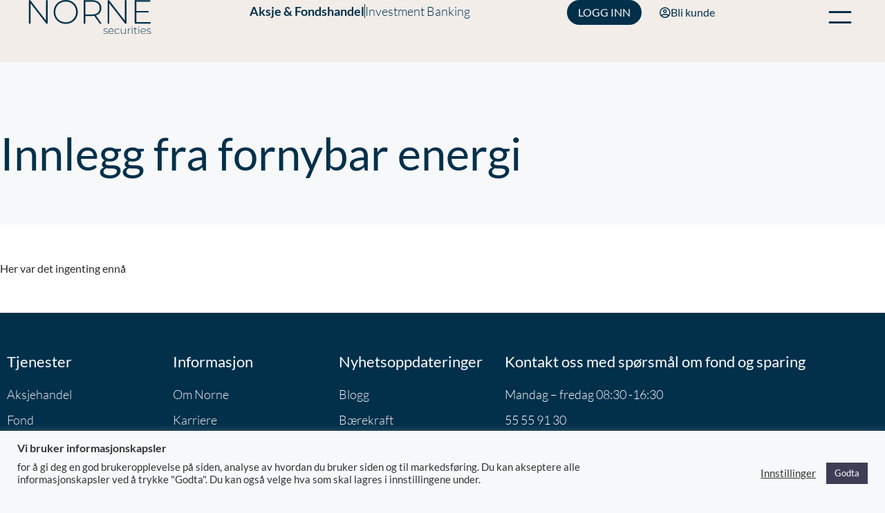

--- FILE ---
content_type: text/html; charset=UTF-8
request_url: https://norne.no/stikkord/fornybar-energi/
body_size: 36351
content:
<!DOCTYPE html>
<html class="html" lang="nb-NO">
<head>
	<meta charset="UTF-8">
	<link rel="profile" href="https://gmpg.org/xfn/11">

	<meta name='robots' content='index, follow, max-image-preview:large, max-snippet:-1, max-video-preview:-1' />
<meta name="viewport" content="width=device-width, initial-scale=1">
	<!-- This site is optimized with the Yoast SEO plugin v26.8 - https://yoast.com/product/yoast-seo-wordpress/ -->
	<title>fornybar energi Arkiver - Norne Securities</title>
	<link rel="canonical" href="https://norne.no/stikkord/fornybar-energi/" />
	<meta property="og:locale" content="nb_NO" />
	<meta property="og:type" content="article" />
	<meta property="og:title" content="fornybar energi Arkiver - Norne Securities" />
	<meta property="og:url" content="https://norne.no/stikkord/fornybar-energi/" />
	<meta property="og:site_name" content="Norne Securities" />
	<meta name="twitter:card" content="summary_large_image" />
	<script type="application/ld+json" class="yoast-schema-graph">{"@context":"https://schema.org","@graph":[{"@type":"CollectionPage","@id":"https://norne.no/stikkord/fornybar-energi/","url":"https://norne.no/stikkord/fornybar-energi/","name":"fornybar energi Arkiver - Norne Securities","isPartOf":{"@id":"https://norne.no/#website"},"breadcrumb":{"@id":"https://norne.no/stikkord/fornybar-energi/#breadcrumb"},"inLanguage":"nb-NO"},{"@type":"BreadcrumbList","@id":"https://norne.no/stikkord/fornybar-energi/#breadcrumb","itemListElement":[{"@type":"ListItem","position":1,"name":"Hjem","item":"https://norne.no/"},{"@type":"ListItem","position":2,"name":"fornybar energi"}]},{"@type":"WebSite","@id":"https://norne.no/#website","url":"https://norne.no/","name":"Norne Securities","description":"Aksjehandel &amp; fondsparing","publisher":{"@id":"https://norne.no/#organization"},"potentialAction":[{"@type":"SearchAction","target":{"@type":"EntryPoint","urlTemplate":"https://norne.no/?s={search_term_string}"},"query-input":{"@type":"PropertyValueSpecification","valueRequired":true,"valueName":"search_term_string"}}],"inLanguage":"nb-NO"},{"@type":"Organization","@id":"https://norne.no/#organization","name":"Norne Securities AS","url":"https://norne.no/","logo":{"@type":"ImageObject","inLanguage":"nb-NO","@id":"https://norne.no/#/schema/logo/image/","url":"https://norne.no/wp-content/uploads/2024/12/norne-fav-144.png","contentUrl":"https://norne.no/wp-content/uploads/2024/12/norne-fav-144.png","width":144,"height":144,"caption":"Norne Securities AS"},"image":{"@id":"https://norne.no/#/schema/logo/image/"},"sameAs":["https://www.facebook.com/norne","https://www.linkedin.com/company/norne-securities/"]}]}</script>
	<!-- / Yoast SEO plugin. -->


<link rel='dns-prefetch' href='//www.googletagmanager.com' />
<link rel='dns-prefetch' href='//fonts.googleapis.com' />
<link rel="alternate" type="application/rss+xml" title="Norne Securities &raquo; strøm" href="https://norne.no/feed/" />
<link rel="alternate" type="application/rss+xml" title="Norne Securities &raquo; kommentarstrøm" href="https://norne.no/comments/feed/" />
<link rel="alternate" type="application/rss+xml" title="Norne Securities &raquo; fornybar energi stikkord-strøm" href="https://norne.no/stikkord/fornybar-energi/feed/" />
<style id='wp-img-auto-sizes-contain-inline-css'>
img:is([sizes=auto i],[sizes^="auto," i]){contain-intrinsic-size:3000px 1500px}
/*# sourceURL=wp-img-auto-sizes-contain-inline-css */
</style>

<style id='wp-emoji-styles-inline-css'>

	img.wp-smiley, img.emoji {
		display: inline !important;
		border: none !important;
		box-shadow: none !important;
		height: 1em !important;
		width: 1em !important;
		margin: 0 0.07em !important;
		vertical-align: -0.1em !important;
		background: none !important;
		padding: 0 !important;
	}
/*# sourceURL=wp-emoji-styles-inline-css */
</style>
<link rel='stylesheet' id='wp-block-library-css' href='https://norne.no/wp-includes/css/dist/block-library/style.min.css?ver=6.9' media='all' />
<style id='wp-block-library-theme-inline-css'>
.wp-block-audio :where(figcaption){color:#555;font-size:13px;text-align:center}.is-dark-theme .wp-block-audio :where(figcaption){color:#ffffffa6}.wp-block-audio{margin:0 0 1em}.wp-block-code{border:1px solid #ccc;border-radius:4px;font-family:Menlo,Consolas,monaco,monospace;padding:.8em 1em}.wp-block-embed :where(figcaption){color:#555;font-size:13px;text-align:center}.is-dark-theme .wp-block-embed :where(figcaption){color:#ffffffa6}.wp-block-embed{margin:0 0 1em}.blocks-gallery-caption{color:#555;font-size:13px;text-align:center}.is-dark-theme .blocks-gallery-caption{color:#ffffffa6}:root :where(.wp-block-image figcaption){color:#555;font-size:13px;text-align:center}.is-dark-theme :root :where(.wp-block-image figcaption){color:#ffffffa6}.wp-block-image{margin:0 0 1em}.wp-block-pullquote{border-bottom:4px solid;border-top:4px solid;color:currentColor;margin-bottom:1.75em}.wp-block-pullquote :where(cite),.wp-block-pullquote :where(footer),.wp-block-pullquote__citation{color:currentColor;font-size:.8125em;font-style:normal;text-transform:uppercase}.wp-block-quote{border-left:.25em solid;margin:0 0 1.75em;padding-left:1em}.wp-block-quote cite,.wp-block-quote footer{color:currentColor;font-size:.8125em;font-style:normal;position:relative}.wp-block-quote:where(.has-text-align-right){border-left:none;border-right:.25em solid;padding-left:0;padding-right:1em}.wp-block-quote:where(.has-text-align-center){border:none;padding-left:0}.wp-block-quote.is-large,.wp-block-quote.is-style-large,.wp-block-quote:where(.is-style-plain){border:none}.wp-block-search .wp-block-search__label{font-weight:700}.wp-block-search__button{border:1px solid #ccc;padding:.375em .625em}:where(.wp-block-group.has-background){padding:1.25em 2.375em}.wp-block-separator.has-css-opacity{opacity:.4}.wp-block-separator{border:none;border-bottom:2px solid;margin-left:auto;margin-right:auto}.wp-block-separator.has-alpha-channel-opacity{opacity:1}.wp-block-separator:not(.is-style-wide):not(.is-style-dots){width:100px}.wp-block-separator.has-background:not(.is-style-dots){border-bottom:none;height:1px}.wp-block-separator.has-background:not(.is-style-wide):not(.is-style-dots){height:2px}.wp-block-table{margin:0 0 1em}.wp-block-table td,.wp-block-table th{word-break:normal}.wp-block-table :where(figcaption){color:#555;font-size:13px;text-align:center}.is-dark-theme .wp-block-table :where(figcaption){color:#ffffffa6}.wp-block-video :where(figcaption){color:#555;font-size:13px;text-align:center}.is-dark-theme .wp-block-video :where(figcaption){color:#ffffffa6}.wp-block-video{margin:0 0 1em}:root :where(.wp-block-template-part.has-background){margin-bottom:0;margin-top:0;padding:1.25em 2.375em}
/*# sourceURL=/wp-includes/css/dist/block-library/theme.min.css */
</style>
<style id='classic-theme-styles-inline-css'>
/*! This file is auto-generated */
.wp-block-button__link{color:#fff;background-color:#32373c;border-radius:9999px;box-shadow:none;text-decoration:none;padding:calc(.667em + 2px) calc(1.333em + 2px);font-size:1.125em}.wp-block-file__button{background:#32373c;color:#fff;text-decoration:none}
/*# sourceURL=/wp-includes/css/classic-themes.min.css */
</style>
<style id='safe-svg-svg-icon-style-inline-css'>
.safe-svg-cover{text-align:center}.safe-svg-cover .safe-svg-inside{display:inline-block;max-width:100%}.safe-svg-cover svg{fill:currentColor;height:100%;max-height:100%;max-width:100%;width:100%}

/*# sourceURL=https://norne.no/wp-content/plugins/safe-svg/dist/safe-svg-block-frontend.css */
</style>
<style id='pdfemb-pdf-embedder-viewer-style-inline-css'>
.wp-block-pdfemb-pdf-embedder-viewer{max-width:none}

/*# sourceURL=https://norne.no/wp-content/plugins/pdf-embedder/block/build/style-index.css */
</style>
<style id='global-styles-inline-css'>
:root{--wp--preset--aspect-ratio--square: 1;--wp--preset--aspect-ratio--4-3: 4/3;--wp--preset--aspect-ratio--3-4: 3/4;--wp--preset--aspect-ratio--3-2: 3/2;--wp--preset--aspect-ratio--2-3: 2/3;--wp--preset--aspect-ratio--16-9: 16/9;--wp--preset--aspect-ratio--9-16: 9/16;--wp--preset--color--black: #000000;--wp--preset--color--cyan-bluish-gray: #abb8c3;--wp--preset--color--white: #ffffff;--wp--preset--color--pale-pink: #f78da7;--wp--preset--color--vivid-red: #cf2e2e;--wp--preset--color--luminous-vivid-orange: #ff6900;--wp--preset--color--luminous-vivid-amber: #fcb900;--wp--preset--color--light-green-cyan: #7bdcb5;--wp--preset--color--vivid-green-cyan: #00d084;--wp--preset--color--pale-cyan-blue: #8ed1fc;--wp--preset--color--vivid-cyan-blue: #0693e3;--wp--preset--color--vivid-purple: #9b51e0;--wp--preset--gradient--vivid-cyan-blue-to-vivid-purple: linear-gradient(135deg,rgb(6,147,227) 0%,rgb(155,81,224) 100%);--wp--preset--gradient--light-green-cyan-to-vivid-green-cyan: linear-gradient(135deg,rgb(122,220,180) 0%,rgb(0,208,130) 100%);--wp--preset--gradient--luminous-vivid-amber-to-luminous-vivid-orange: linear-gradient(135deg,rgb(252,185,0) 0%,rgb(255,105,0) 100%);--wp--preset--gradient--luminous-vivid-orange-to-vivid-red: linear-gradient(135deg,rgb(255,105,0) 0%,rgb(207,46,46) 100%);--wp--preset--gradient--very-light-gray-to-cyan-bluish-gray: linear-gradient(135deg,rgb(238,238,238) 0%,rgb(169,184,195) 100%);--wp--preset--gradient--cool-to-warm-spectrum: linear-gradient(135deg,rgb(74,234,220) 0%,rgb(151,120,209) 20%,rgb(207,42,186) 40%,rgb(238,44,130) 60%,rgb(251,105,98) 80%,rgb(254,248,76) 100%);--wp--preset--gradient--blush-light-purple: linear-gradient(135deg,rgb(255,206,236) 0%,rgb(152,150,240) 100%);--wp--preset--gradient--blush-bordeaux: linear-gradient(135deg,rgb(254,205,165) 0%,rgb(254,45,45) 50%,rgb(107,0,62) 100%);--wp--preset--gradient--luminous-dusk: linear-gradient(135deg,rgb(255,203,112) 0%,rgb(199,81,192) 50%,rgb(65,88,208) 100%);--wp--preset--gradient--pale-ocean: linear-gradient(135deg,rgb(255,245,203) 0%,rgb(182,227,212) 50%,rgb(51,167,181) 100%);--wp--preset--gradient--electric-grass: linear-gradient(135deg,rgb(202,248,128) 0%,rgb(113,206,126) 100%);--wp--preset--gradient--midnight: linear-gradient(135deg,rgb(2,3,129) 0%,rgb(40,116,252) 100%);--wp--preset--font-size--small: 13px;--wp--preset--font-size--medium: 20px;--wp--preset--font-size--large: 36px;--wp--preset--font-size--x-large: 42px;--wp--preset--spacing--20: 0.44rem;--wp--preset--spacing--30: 0.67rem;--wp--preset--spacing--40: 1rem;--wp--preset--spacing--50: 1.5rem;--wp--preset--spacing--60: 2.25rem;--wp--preset--spacing--70: 3.38rem;--wp--preset--spacing--80: 5.06rem;--wp--preset--shadow--natural: 6px 6px 9px rgba(0, 0, 0, 0.2);--wp--preset--shadow--deep: 12px 12px 50px rgba(0, 0, 0, 0.4);--wp--preset--shadow--sharp: 6px 6px 0px rgba(0, 0, 0, 0.2);--wp--preset--shadow--outlined: 6px 6px 0px -3px rgb(255, 255, 255), 6px 6px rgb(0, 0, 0);--wp--preset--shadow--crisp: 6px 6px 0px rgb(0, 0, 0);}:where(.is-layout-flex){gap: 0.5em;}:where(.is-layout-grid){gap: 0.5em;}body .is-layout-flex{display: flex;}.is-layout-flex{flex-wrap: wrap;align-items: center;}.is-layout-flex > :is(*, div){margin: 0;}body .is-layout-grid{display: grid;}.is-layout-grid > :is(*, div){margin: 0;}:where(.wp-block-columns.is-layout-flex){gap: 2em;}:where(.wp-block-columns.is-layout-grid){gap: 2em;}:where(.wp-block-post-template.is-layout-flex){gap: 1.25em;}:where(.wp-block-post-template.is-layout-grid){gap: 1.25em;}.has-black-color{color: var(--wp--preset--color--black) !important;}.has-cyan-bluish-gray-color{color: var(--wp--preset--color--cyan-bluish-gray) !important;}.has-white-color{color: var(--wp--preset--color--white) !important;}.has-pale-pink-color{color: var(--wp--preset--color--pale-pink) !important;}.has-vivid-red-color{color: var(--wp--preset--color--vivid-red) !important;}.has-luminous-vivid-orange-color{color: var(--wp--preset--color--luminous-vivid-orange) !important;}.has-luminous-vivid-amber-color{color: var(--wp--preset--color--luminous-vivid-amber) !important;}.has-light-green-cyan-color{color: var(--wp--preset--color--light-green-cyan) !important;}.has-vivid-green-cyan-color{color: var(--wp--preset--color--vivid-green-cyan) !important;}.has-pale-cyan-blue-color{color: var(--wp--preset--color--pale-cyan-blue) !important;}.has-vivid-cyan-blue-color{color: var(--wp--preset--color--vivid-cyan-blue) !important;}.has-vivid-purple-color{color: var(--wp--preset--color--vivid-purple) !important;}.has-black-background-color{background-color: var(--wp--preset--color--black) !important;}.has-cyan-bluish-gray-background-color{background-color: var(--wp--preset--color--cyan-bluish-gray) !important;}.has-white-background-color{background-color: var(--wp--preset--color--white) !important;}.has-pale-pink-background-color{background-color: var(--wp--preset--color--pale-pink) !important;}.has-vivid-red-background-color{background-color: var(--wp--preset--color--vivid-red) !important;}.has-luminous-vivid-orange-background-color{background-color: var(--wp--preset--color--luminous-vivid-orange) !important;}.has-luminous-vivid-amber-background-color{background-color: var(--wp--preset--color--luminous-vivid-amber) !important;}.has-light-green-cyan-background-color{background-color: var(--wp--preset--color--light-green-cyan) !important;}.has-vivid-green-cyan-background-color{background-color: var(--wp--preset--color--vivid-green-cyan) !important;}.has-pale-cyan-blue-background-color{background-color: var(--wp--preset--color--pale-cyan-blue) !important;}.has-vivid-cyan-blue-background-color{background-color: var(--wp--preset--color--vivid-cyan-blue) !important;}.has-vivid-purple-background-color{background-color: var(--wp--preset--color--vivid-purple) !important;}.has-black-border-color{border-color: var(--wp--preset--color--black) !important;}.has-cyan-bluish-gray-border-color{border-color: var(--wp--preset--color--cyan-bluish-gray) !important;}.has-white-border-color{border-color: var(--wp--preset--color--white) !important;}.has-pale-pink-border-color{border-color: var(--wp--preset--color--pale-pink) !important;}.has-vivid-red-border-color{border-color: var(--wp--preset--color--vivid-red) !important;}.has-luminous-vivid-orange-border-color{border-color: var(--wp--preset--color--luminous-vivid-orange) !important;}.has-luminous-vivid-amber-border-color{border-color: var(--wp--preset--color--luminous-vivid-amber) !important;}.has-light-green-cyan-border-color{border-color: var(--wp--preset--color--light-green-cyan) !important;}.has-vivid-green-cyan-border-color{border-color: var(--wp--preset--color--vivid-green-cyan) !important;}.has-pale-cyan-blue-border-color{border-color: var(--wp--preset--color--pale-cyan-blue) !important;}.has-vivid-cyan-blue-border-color{border-color: var(--wp--preset--color--vivid-cyan-blue) !important;}.has-vivid-purple-border-color{border-color: var(--wp--preset--color--vivid-purple) !important;}.has-vivid-cyan-blue-to-vivid-purple-gradient-background{background: var(--wp--preset--gradient--vivid-cyan-blue-to-vivid-purple) !important;}.has-light-green-cyan-to-vivid-green-cyan-gradient-background{background: var(--wp--preset--gradient--light-green-cyan-to-vivid-green-cyan) !important;}.has-luminous-vivid-amber-to-luminous-vivid-orange-gradient-background{background: var(--wp--preset--gradient--luminous-vivid-amber-to-luminous-vivid-orange) !important;}.has-luminous-vivid-orange-to-vivid-red-gradient-background{background: var(--wp--preset--gradient--luminous-vivid-orange-to-vivid-red) !important;}.has-very-light-gray-to-cyan-bluish-gray-gradient-background{background: var(--wp--preset--gradient--very-light-gray-to-cyan-bluish-gray) !important;}.has-cool-to-warm-spectrum-gradient-background{background: var(--wp--preset--gradient--cool-to-warm-spectrum) !important;}.has-blush-light-purple-gradient-background{background: var(--wp--preset--gradient--blush-light-purple) !important;}.has-blush-bordeaux-gradient-background{background: var(--wp--preset--gradient--blush-bordeaux) !important;}.has-luminous-dusk-gradient-background{background: var(--wp--preset--gradient--luminous-dusk) !important;}.has-pale-ocean-gradient-background{background: var(--wp--preset--gradient--pale-ocean) !important;}.has-electric-grass-gradient-background{background: var(--wp--preset--gradient--electric-grass) !important;}.has-midnight-gradient-background{background: var(--wp--preset--gradient--midnight) !important;}.has-small-font-size{font-size: var(--wp--preset--font-size--small) !important;}.has-medium-font-size{font-size: var(--wp--preset--font-size--medium) !important;}.has-large-font-size{font-size: var(--wp--preset--font-size--large) !important;}.has-x-large-font-size{font-size: var(--wp--preset--font-size--x-large) !important;}
:where(.wp-block-post-template.is-layout-flex){gap: 1.25em;}:where(.wp-block-post-template.is-layout-grid){gap: 1.25em;}
:where(.wp-block-term-template.is-layout-flex){gap: 1.25em;}:where(.wp-block-term-template.is-layout-grid){gap: 1.25em;}
:where(.wp-block-columns.is-layout-flex){gap: 2em;}:where(.wp-block-columns.is-layout-grid){gap: 2em;}
:root :where(.wp-block-pullquote){font-size: 1.5em;line-height: 1.6;}
/*# sourceURL=global-styles-inline-css */
</style>
<link rel='stylesheet' id='cookie-law-info-css' href='https://norne.no/wp-content/plugins/cookie-law-info/legacy/public/css/cookie-law-info-public.css?ver=3.3.9.1' media='all' />
<link rel='stylesheet' id='cookie-law-info-gdpr-css' href='https://norne.no/wp-content/plugins/cookie-law-info/legacy/public/css/cookie-law-info-gdpr.css?ver=3.3.9.1' media='all' />
<link rel='stylesheet' id='wpdm-fonticon-css' href='https://norne.no/wp-content/plugins/download-manager/assets/wpdm-iconfont/css/wpdm-icons.css?ver=6.9' media='all' />
<link rel='stylesheet' id='wpdm-front-css' href='https://norne.no/wp-content/plugins/download-manager/assets/css/front.min.css?ver=3.3.46' media='all' />
<link rel='stylesheet' id='wpdm-front-dark-css' href='https://norne.no/wp-content/plugins/download-manager/assets/css/front-dark.min.css?ver=3.3.46' media='all' />
<link rel='stylesheet' id='css/e2pdf.frontend.global-css' href='https://norne.no/wp-content/plugins/e2pdf/css/e2pdf.frontend.global.css?ver=1.28.14' media='all' />
<link rel='stylesheet' id='font-awesome-css' href='https://norne.no/wp-content/themes/oceanwp/assets/fonts/fontawesome/css/all.min.css?ver=6.7.2' media='all' />
<link rel='stylesheet' id='simple-line-icons-css' href='https://norne.no/wp-content/themes/oceanwp/assets/css/third/simple-line-icons.min.css?ver=2.4.0' media='all' />
<link rel='stylesheet' id='oceanwp-style-css' href='https://norne.no/wp-content/themes/oceanwp/assets/css/style.min.css?ver=1.0' media='all' />
<style id='oceanwp-style-inline-css'>
div.wpforms-container-full .wpforms-form input[type=submit]:hover,
			div.wpforms-container-full .wpforms-form input[type=submit]:focus,
			div.wpforms-container-full .wpforms-form input[type=submit]:active,
			div.wpforms-container-full .wpforms-form button[type=submit]:hover,
			div.wpforms-container-full .wpforms-form button[type=submit]:focus,
			div.wpforms-container-full .wpforms-form button[type=submit]:active,
			div.wpforms-container-full .wpforms-form .wpforms-page-button:hover,
			div.wpforms-container-full .wpforms-form .wpforms-page-button:active,
			div.wpforms-container-full .wpforms-form .wpforms-page-button:focus {
				border: none;
			}
/*# sourceURL=oceanwp-style-inline-css */
</style>
<link rel='stylesheet' id='oceanwp-google-font-lato-css' href='//fonts.googleapis.com/css?family=Lato%3A100%2C200%2C300%2C400%2C500%2C600%2C700%2C800%2C900%2C100i%2C200i%2C300i%2C400i%2C500i%2C600i%2C700i%2C800i%2C900i&#038;subset=latin&#038;display=swap&#038;ver=6.9' media='all' />
<link rel='stylesheet' id='elementor-frontend-css' href='https://norne.no/wp-content/plugins/elementor/assets/css/frontend.min.css?ver=3.34.2' media='all' />
<link rel='stylesheet' id='widget-image-css' href='https://norne.no/wp-content/plugins/elementor/assets/css/widget-image.min.css?ver=3.34.2' media='all' />
<link rel='stylesheet' id='widget-icon-list-css' href='https://norne.no/wp-content/plugins/elementor/assets/css/widget-icon-list.min.css?ver=3.34.2' media='all' />
<link rel='stylesheet' id='widget-search-form-css' href='https://norne.no/wp-content/plugins/elementor-pro/assets/css/widget-search-form.min.css?ver=3.33.1' media='all' />
<link rel='stylesheet' id='elementor-icons-shared-0-css' href='https://norne.no/wp-content/plugins/elementor/assets/lib/font-awesome/css/fontawesome.min.css?ver=5.15.3' media='all' />
<link rel='stylesheet' id='elementor-icons-fa-solid-css' href='https://norne.no/wp-content/plugins/elementor/assets/lib/font-awesome/css/solid.min.css?ver=5.15.3' media='all' />
<link rel='stylesheet' id='e-animation-fadeInDown-css' href='https://norne.no/wp-content/plugins/elementor/assets/lib/animations/styles/fadeInDown.min.css?ver=3.34.2' media='all' />
<link rel='stylesheet' id='widget-heading-css' href='https://norne.no/wp-content/plugins/elementor/assets/css/widget-heading.min.css?ver=3.34.2' media='all' />
<link rel='stylesheet' id='widget-social-icons-css' href='https://norne.no/wp-content/plugins/elementor/assets/css/widget-social-icons.min.css?ver=3.34.2' media='all' />
<link rel='stylesheet' id='e-apple-webkit-css' href='https://norne.no/wp-content/plugins/elementor/assets/css/conditionals/apple-webkit.min.css?ver=3.34.2' media='all' />
<link rel='stylesheet' id='widget-posts-css' href='https://norne.no/wp-content/plugins/elementor-pro/assets/css/widget-posts.min.css?ver=3.33.1' media='all' />
<link rel='stylesheet' id='elementor-icons-css' href='https://norne.no/wp-content/plugins/elementor/assets/lib/eicons/css/elementor-icons.min.css?ver=5.46.0' media='all' />
<link rel='stylesheet' id='elementor-post-6-css' href='https://norne.no/wp-content/uploads/elementor/css/post-6.css?ver=1769155675' media='all' />
<link rel='stylesheet' id='font-awesome-5-all-css' href='https://norne.no/wp-content/plugins/elementor/assets/lib/font-awesome/css/all.min.css?ver=3.34.2' media='all' />
<link rel='stylesheet' id='font-awesome-4-shim-css' href='https://norne.no/wp-content/plugins/elementor/assets/lib/font-awesome/css/v4-shims.min.css?ver=3.34.2' media='all' />
<link rel='stylesheet' id='elementor-post-19808-css' href='https://norne.no/wp-content/uploads/elementor/css/post-19808.css?ver=1769155675' media='all' />
<link rel='stylesheet' id='elementor-post-63-css' href='https://norne.no/wp-content/uploads/elementor/css/post-63.css?ver=1769155675' media='all' />
<link rel='stylesheet' id='elementor-post-1594-css' href='https://norne.no/wp-content/uploads/elementor/css/post-1594.css?ver=1769156491' media='all' />
<link rel='stylesheet' id='tablepress-default-css' href='https://norne.no/wp-content/tablepress-combined.min.css?ver=67' media='all' />
<link rel='stylesheet' id='tablepress-datatables-buttons-css' href='https://norne.no/wp-content/plugins/tablepress-premium/modules/css/build/datatables.buttons.css?ver=3.2.4' media='all' />
<link rel='stylesheet' id='tablepress-datatables-fixedheader-css' href='https://norne.no/wp-content/plugins/tablepress-premium/modules/css/build/datatables.fixedheader.css?ver=3.2.4' media='all' />
<link rel='stylesheet' id='tablepress-datatables-fixedcolumns-css' href='https://norne.no/wp-content/plugins/tablepress-premium/modules/css/build/datatables.fixedcolumns.css?ver=3.2.4' media='all' />
<link rel='stylesheet' id='tablepress-datatables-scroll-buttons-css' href='https://norne.no/wp-content/plugins/tablepress-premium/modules/css/build/datatables.scroll-buttons.css?ver=3.2.4' media='all' />
<link rel='stylesheet' id='tablepress-responsive-tables-css' href='https://norne.no/wp-content/plugins/tablepress-premium/modules/css/build/responsive-tables.css?ver=3.2.4' media='all' />
<link rel='stylesheet' id='tablepress-datatables-columnfilterwidgets-css' href='https://norne.no/wp-content/plugins/tablepress-premium/modules/css/build/datatables.columnfilterwidgets.css?ver=3.2.4' media='all' />
<link rel='stylesheet' id='tablepress-datatables-serverside-processing-css' href='https://norne.no/wp-content/plugins/tablepress-premium/modules/css/build/datatables.serverside-processing.css?ver=3.2.4' media='all' />
<link rel='stylesheet' id='eael-general-css' href='https://norne.no/wp-content/plugins/essential-addons-for-elementor-lite/assets/front-end/css/view/general.min.css?ver=6.5.8' media='all' />
<link rel='stylesheet' id='elementor-gf-local-lato-css' href='https://norne.no/wp-content/uploads/elementor/google-fonts/css/lato.css?ver=1742252626' media='all' />
<link rel='stylesheet' id='elementor-icons-fa-regular-css' href='https://norne.no/wp-content/plugins/elementor/assets/lib/font-awesome/css/regular.min.css?ver=5.15.3' media='all' />
<link rel='stylesheet' id='elementor-icons-fa-brands-css' href='https://norne.no/wp-content/plugins/elementor/assets/lib/font-awesome/css/brands.min.css?ver=5.15.3' media='all' />
<script src="https://norne.no/wp-includes/js/jquery/jquery.min.js?ver=3.7.1" id="jquery-core-js"></script>
<script src="https://norne.no/wp-includes/js/jquery/jquery-migrate.min.js?ver=3.4.1" id="jquery-migrate-js"></script>
<script id="cookie-law-info-js-extra">
var Cli_Data = {"nn_cookie_ids":["__hssc","__cf_bm","CONSENT","_session_id","hubspotutk","__hstc","_gat_gtag_UA_7240781_1","_gid","_ga","NID","yt-remote-connected-devices","fr","yt-remote-device-id","VISITOR_INFO1_LIVE","YSC","test_cookie","__wpdm_client","_fbp","JSESSIONID","ARRAffinity","_wpfuuid","elementor","__hssrc","cookielawinfo-checkbox-analyse","cookielawinfo-checkbox-non-necessary","cookielawinfo-checkbox-necessary","ARRAffinitySameSite","cookielawinfo-checkbox-andre","cookielawinfo-checkbox-annonsering","cookielawinfo-checkbox-ytselse","cookielawinfo-checkbox-funksjonelle","ppwp_wp_session"],"cookielist":[],"non_necessary_cookies":{"funksjonelle":["__cf_bm","__hssc"],"analyse":["_ga","_gid","_gat_gtag_UA_7240781_1","__hstc","hubspotutk","_session_id","CONSENT"],"annonsering":["yt-remote-connected-devices","NID","_fbp","fr","test_cookie","YSC","VISITOR_INFO1_LIVE","yt-remote-device-id"],"andre":["__wpdm_client","ppwp_wp_session","ARRAffinitySameSite"],"nodvendige":["__hssrc","elementor","_wpfuuid","ARRAffinity","JSESSIONID"]},"ccpaEnabled":"","ccpaRegionBased":"","ccpaBarEnabled":"","strictlyEnabled":["necessary","obligatoire"],"ccpaType":"gdpr","js_blocking":"1","custom_integration":"","triggerDomRefresh":"","secure_cookies":""};
var cli_cookiebar_settings = {"animate_speed_hide":"500","animate_speed_show":"500","background":"#f7f8f9","border":"#b1a6a6c2","border_on":"","button_1_button_colour":"#3f3d56","button_1_button_hover":"#323145","button_1_link_colour":"#fff","button_1_as_button":"1","button_1_new_win":"","button_2_button_colour":"#333","button_2_button_hover":"#292929","button_2_link_colour":"#444","button_2_as_button":"","button_2_hidebar":"","button_3_button_colour":"#3f3d56","button_3_button_hover":"#323145","button_3_link_colour":"#fff","button_3_as_button":"1","button_3_new_win":"","button_4_button_colour":"#000","button_4_button_hover":"#000000","button_4_link_colour":"#333333","button_4_as_button":"","button_7_button_colour":"#507d03","button_7_button_hover":"#406402","button_7_link_colour":"#fff","button_7_as_button":"1","button_7_new_win":"","font_family":"inherit","header_fix":"","notify_animate_hide":"1","notify_animate_show":"","notify_div_id":"#cookie-law-info-bar","notify_position_horizontal":"right","notify_position_vertical":"bottom","scroll_close":"","scroll_close_reload":"","accept_close_reload":"","reject_close_reload":"","showagain_tab":"","showagain_background":"#fff","showagain_border":"#000","showagain_div_id":"#cookie-law-info-again","showagain_x_position":"100px","text":"#333333","show_once_yn":"","show_once":"10000","logging_on":"","as_popup":"","popup_overlay":"1","bar_heading_text":"Vi bruker informasjonskapsler","cookie_bar_as":"banner","popup_showagain_position":"bottom-right","widget_position":"left"};
var log_object = {"ajax_url":"https://norne.no/wp-admin/admin-ajax.php"};
//# sourceURL=cookie-law-info-js-extra
</script>
<script src="https://norne.no/wp-content/plugins/cookie-law-info/legacy/public/js/cookie-law-info-public.js?ver=3.3.9.1" id="cookie-law-info-js"></script>
<script src="https://norne.no/wp-content/plugins/download-manager/assets/js/wpdm.min.js?ver=6.9" id="wpdm-frontend-js-js"></script>
<script id="wpdm-frontjs-js-extra">
var wpdm_url = {"home":"https://norne.no/","site":"https://norne.no/","ajax":"https://norne.no/wp-admin/admin-ajax.php"};
var wpdm_js = {"spinner":"\u003Ci class=\"wpdm-icon wpdm-sun wpdm-spin\"\u003E\u003C/i\u003E","client_id":"737598d95de052f1bcfd463417c59929"};
var wpdm_strings = {"pass_var":"Password Verified!","pass_var_q":"Please click following button to start download.","start_dl":"Start Download"};
//# sourceURL=wpdm-frontjs-js-extra
</script>
<script src="https://norne.no/wp-content/plugins/download-manager/assets/js/front.min.js?ver=3.3.46" id="wpdm-frontjs-js"></script>
<script src="https://norne.no/wp-content/plugins/e2pdf/js/e2pdf.frontend.js?ver=1.28.14" id="js/e2pdf.frontend-js"></script>
<script src="https://norne.no/wp-content/plugins/elementor/assets/lib/font-awesome/js/v4-shims.min.js?ver=3.34.2" id="font-awesome-4-shim-js"></script>

<!-- Google tag (gtag.js) snippet added by Site Kit -->
<!-- Google Analytics snippet added by Site Kit -->
<script src="https://www.googletagmanager.com/gtag/js?id=G-76R4YQFTRT" id="google_gtagjs-js" async></script>
<script id="google_gtagjs-js-after">
window.dataLayer = window.dataLayer || [];function gtag(){dataLayer.push(arguments);}
gtag("set","linker",{"domains":["norne.no"]});
gtag("js", new Date());
gtag("set", "developer_id.dZTNiMT", true);
gtag("config", "G-76R4YQFTRT");
//# sourceURL=google_gtagjs-js-after
</script>
<link rel="https://api.w.org/" href="https://norne.no/wp-json/" /><link rel="alternate" title="JSON" type="application/json" href="https://norne.no/wp-json/wp/v2/tags/43" /><link rel="EditURI" type="application/rsd+xml" title="RSD" href="https://norne.no/xmlrpc.php?rsd" />
<meta name="generator" content="WordPress 6.9" />
<meta name="generator" content="Site Kit by Google 1.170.0" />			<!-- DO NOT COPY THIS SNIPPET! Start of Page Analytics Tracking for HubSpot WordPress plugin v11.3.37-->
			<script class="hsq-set-content-id" data-content-id="listing-page">
				var _hsq = _hsq || [];
				_hsq.push(["setContentType", "listing-page"]);
			</script>
			<!-- DO NOT COPY THIS SNIPPET! End of Page Analytics Tracking for HubSpot WordPress plugin -->
			<meta name="generator" content="Elementor 3.34.2; features: additional_custom_breakpoints; settings: css_print_method-external, google_font-enabled, font_display-auto">
<meta name="facebook-domain-verification" content="ez4hqvwehyq9ugyuelfvzyj7z5jqub"/>



<!-- Meta Pixel Code -->
<script type='text/javascript'>
!function(f,b,e,v,n,t,s){if(f.fbq)return;n=f.fbq=function(){n.callMethod?
n.callMethod.apply(n,arguments):n.queue.push(arguments)};if(!f._fbq)f._fbq=n;
n.push=n;n.loaded=!0;n.version='2.0';n.queue=[];t=b.createElement(e);t.async=!0;
t.src=v;s=b.getElementsByTagName(e)[0];s.parentNode.insertBefore(t,s)}(window,
document,'script','https://connect.facebook.net/en_US/fbevents.js');
</script>
<!-- End Meta Pixel Code -->
<script type='text/javascript'>var url = window.location.origin + '?ob=open-bridge';
            fbq('set', 'openbridge', '267706156999939', url);
fbq('init', '267706156999939', {}, {
    "agent": "wordpress-6.9-4.1.5"
})</script><script type='text/javascript'>
    fbq('track', 'PageView', []);
  </script>			<style>
				.e-con.e-parent:nth-of-type(n+4):not(.e-lazyloaded):not(.e-no-lazyload),
				.e-con.e-parent:nth-of-type(n+4):not(.e-lazyloaded):not(.e-no-lazyload) * {
					background-image: none !important;
				}
				@media screen and (max-height: 1024px) {
					.e-con.e-parent:nth-of-type(n+3):not(.e-lazyloaded):not(.e-no-lazyload),
					.e-con.e-parent:nth-of-type(n+3):not(.e-lazyloaded):not(.e-no-lazyload) * {
						background-image: none !important;
					}
				}
				@media screen and (max-height: 640px) {
					.e-con.e-parent:nth-of-type(n+2):not(.e-lazyloaded):not(.e-no-lazyload),
					.e-con.e-parent:nth-of-type(n+2):not(.e-lazyloaded):not(.e-no-lazyload) * {
						background-image: none !important;
					}
				}
			</style>
			<link rel="icon" href="https://norne.no/wp-content/uploads/2024/12/norne-fav-144.png" sizes="32x32" />
<link rel="icon" href="https://norne.no/wp-content/uploads/2024/12/norne-fav-144.png" sizes="192x192" />
<link rel="apple-touch-icon" href="https://norne.no/wp-content/uploads/2024/12/norne-fav-144.png" />
<meta name="msapplication-TileImage" content="https://norne.no/wp-content/uploads/2024/12/norne-fav-144.png" />
		<style id="wp-custom-css">
			/*** Text highlight farge ***/::selection{background-color:#02304b;color:#f7f8f9}/* team seksjon css */.flex-grid{display:flex;flex-wrap:wrap}.flex-grid .col{padding:10px;width:33%}#flexhalf .flex-grid .col{padding:10px;width:50%}.team{width:100%;padding:30px 0 0;margin-bottom:0;background-color:#f7f8f9;text-align:center;overflow:hidden;border-radius:25px}.elementor-widget-team-member img{display:none !important}.team .bilde{display:inline-block;height:130px;width:130px;margin-bottom:20px;z-index:1;position:relative}.team :hover .bilde::before{height:100%}.team .bilde img{width:130px;height:130px;transition:all 0.9s ease 0s;border-radius:50% 80% 65% 70%/50% 50% 70% 85%;border-radius:50% 80% 65% 70%/50% 65% 70% 85%;object-fit:cover}.team:hover .bilde img{box-shadow:0 0 0 5px #f7f8f9;transform:scale(1.2);border-radius:100%}.team .navn{display:block;font-family:'Lato',Sans-Serif;font-size:22px;font-weight:400;color:#02304b;text-transform:capitalize;margin-bottom:0}.team .tittel{display:block;font-family:'Lato',Sans-Serif;font-size:18px;font-weight:400;color:#02304b}.team .kontakt{width:100%;padding-top:10px;margin:0;background-color:#e8e8e8;border-radius:0 0 25px 25px;bottom:0}.team li{max-width:100%}.team .kontakt li a{display:block;padding:5px;font-size:16px;color:#2a2a2a;text-decoration:none}.team .kontakt li a:hover{color:#f76c6c}@media(max-width:940px){.flex-grid .col{width:50%}}@media(max-width:600px){.flex-grid .col{width:100%}}/* Hover effekt på knapp/lenke */#hover span.elementor-button-text:hover{padding-right:5px;transition:0.3s ease-out;text-decoration:underline}/* Liste med formattering */.infoliste ul{list-style-type:none}.infoliste li{padding:5px 0;margin-left:-20px;border-bottom:solid 1px #2a2a2a}.infoliste li:hover{background-color:#02304b}.infoliste li:hover >a{color:#e8e8e8}.infoliste p{font-size:18px}.infoliste li span{font-size:16px}.infoliste h2{font-size:22px;font-weight:400}/* Liste med formattering og piler */.infoliste-ikon ul{list-style-type:none}.infoliste-ikon li{padding:5px 0;margin-left:-20px;border-bottom:solid 1px #2a2a2a}.infoliste-ikon li:hover{background-color:#02304b}.infoliste-ikon li:hover >a{color:#e8e8e8}.infoliste-ikon p{font-size:18px}.infoliste-ikon li span{font-size:16px}.infoliste-ikon h2{font-size:22px;font-weight:400}.infoliste-ikon li:after{padding-left:10px;font-family:"Font Awesome 5 Free";font-weight:900;content:"\f061"}.infoliste-ikon li:hover{color:#e8e8e8;padding-left:5px;transition:0.3s ease-out}/* Liste med formattering og piler for lys bakgrunn*/.infoliste-ikon-l ul{list-style-type:none}.infoliste-ikon-l li:hover >a{color:#e8e8e8}.infoliste-ikon-l li{padding:5px 0;margin-left:-20px;border-bottom:solid 1px #2a2a2a}.infoliste-ikon-l li:after{padding-left:10px;font-family:"Font Awesome 5 Free";font-weight:900;content:"\f061"}.infoliste-ikon-l li:hover{color:#e8e8e8;padding-left:5px;transition:0.3s ease-out}.infoliste-ikon-l li:hover{background-color:#f76c6c}.infoliste p{font-size:18px}.infoliste li span{font-size:16px}.infoliste h2{font-size:22px;font-weight:400}/* Trekkspill liste*/.elementor-accordion .elementor-tab-title{border-bottom:solid 1px #2a2a2a;margin:0;padding:15px 0}/* MailPoet styling*/form.mailpoet-manage-subscription .mailpoet_text_label,form.mailpoet-manage-subscription .mailpoet_select_label,form.mailpoet-manage-subscription .mailpoet_segment_label{display:block;font-weight:bold}form.mailpoet-manage-subscription .mailpoet_select,form.mailpoet-manage-subscription .mailpoet_text{width:50%;padding:12px}form.mailpoet-manage-subscription .mailpoet_paragraph{margin-bottom:20px}form.mailpoet-manage-subscription .mailpoet_submit{padding:15px 10px;width:25%;font-weight:normal;font-size:18pt;font-style:none}/** Start Block Kit CSS:71-3-d415519effd9e11f35d2438c58ea7ebf **/.envato-block__preview{overflow:visible}/** End Block Kit CSS:71-3-d415519effd9e11f35d2438c58ea7ebf **//** Start Block Kit CSS:33-3-f2d4515681d0cdeb2a000d0405e47669 **/.envato-kit-30-phone-overlay{position:absolute !important;display:block !important;top:0;left:0;right:0;margin:auto;z-index:1}.envato-kit-30-div-rotate{transform:rotate(90deg)}/** End Block Kit CSS:33-3-f2d4515681d0cdeb2a000d0405e47669 **//*Organiske bilder*//* Organisk form bilde 1 */#organisk1 img{height:400px;width:400px;object-fit:cover;border-radius:77% 23% 33% 67% / 58% 37% 63% 42%;border-radius:40% 60% 39% 61% / 39% 34% 66% 61%;box-shadow:#F76C6C 10px 10px}@media only screen and (max-width:600px){#organisk1 img{height:300px;width:300px}}/* Organisk form bilde 2 */#organisk2 img{height:400px;width:400px;object-fit:cover;border-radius:50% 80% 65% 70%/50% 50% 70% 85%;border-radius:50% 80% 65% 70%/50% 65% 70% 85%}@media only screen and (max-width:600px){#organisk2 img{height:300px;width:300px}}/* Organisk form bilde 3 */#organisk3 img{height:400px;width:400px;padding:20px 0;object-fit:cover;border-radius:50% 80% 65% 70%/50% 50% 70% 85%;border-radius:50% 80% 65% 70%/50% 65% 70% 85%}@media only screen and (max-width:600px){#organisk3 img{height:300px;width:300px}}/* Organisk form bilde liten størrelse 4 */#organisk4 img{height:200px;width:200px;padding:20px 0;object-fit:cover;border-radius:50% 80% 65% 70%/50% 50% 70% 85%;border-radius:50% 80% 65% 70%/50% 65% 70% 85%}/* Fond sider */#fondkurs .tablepress thead th,#fondkurs .tablepress tfoot th{display:none}#fondkurs{display:flex;vertical-align:middle;gap:3px}#fondkurs .tablepress tbody td{font-family:Lato;font-size:22px;line-height:16px;font-weight:normal;color:#f7f8f9;text-align:left;padding:0;margin:0;border:none}.progress-bar span{font-family:Lato,sans-serif;font-size:22px;color:#f7f8f9}@media (max-width:600px){#fondkurs .tablepress tbody td{font-size:18px;line-height:18px}.progress-bar span{font-family:Lato,sans-serif;font-size:18px;color:#f7f8f9}}.fondprosent::after{display:inline-block;content:"%";font-size:22px;color:#fff;line-height:18px}@media (max-width:600px){.fondprosent::after{font-size:18px;line-height:18px}}.ratingbars{display:flex;column-gap:5px}.ratingbars h4{font-size:22px;color:#fff;font-weight:normal;line-height:22px}.bars{display:flex;gap:10px;height:4px;margin-top:10px}.ratingbars #bargreen{border-bottom:4px solid #507D03;border-radius:4px;width:22px}.ratingbars #bargrey{border-bottom:4px solid #999;border-radius:4px;width:22px}@media (max-width:767px){.ratingbars h4{font-size:18px;line-height:18px}.ratingbars{display:flex;flex-direction:column}.ratingbars #bargreen{width:10px}.ratingbars #bargrey{width:10px}.bars{margin-top:0;gap:5px}}/*Rating bars mørk*/.globes{display:flex;gap:5px;margin:0}.ratingbars #globegreen::before{font-family:FontAwesome;content:"\f7a2";color:#507D03;font-size:18px;line-height:16px;margin-top:10px}.ratingbars #globegrey::before{font-family:FontAwesome;content:"\f7a2";color:#999;font-size:18px;line-height:16px}@media (max-width:767px){.ratingbars h4{font-size:18px;line-height:18px}.ratingbars{display:flex;flex-direction:column}.bars{margin-top:0}}.ratingbars-d{display:flex;flex-direction:column}.ratingbars-d h4{font-size:18px;color:#02304b;font-weight:normal;line-height:22px}.bars{display:flex;gap:10px;height:4px;margin-top:10px}.ratingbars-d #bargreen{border-bottom:4px solid #507D03;border-radius:4px;width:15px}.ratingbars-d #bargrey{border-bottom:4px solid #999;border-radius:4px;width:15px}@media (max-width:767px){.ratingbars-d h4{font-size:22px;line-height:18px}.ratingbars-d{display:flex;flex-direction:column}.ratingbars-d #bargreen{width:10px}.ratingbars-d #bargrey{width:10px}.bars{margin-top:0;gap:5px}}.ratingbars-d #globegreen::before{font-family:FontAwesome;content:"\f7a2";color:#507D03;font-size:18px;line-height:16px;margin-top:10px}.ratingbars-d #globegrey::before{font-family:FontAwesome;content:"\f7a2";color:#999;font-size:18px;line-height:16px}@media (max-width:767px){.ratingbars h4{font-size:18px;line-height:18px}.ratingbars-d{display:flex;flex-direction:column}.bars{margin-top:10px}}/* Bars våre fond side */.ratingbars-vf{display:flex;flex-direction:column}.ratingbars-vf h4{font-size:18px;color:#02304b;font-weight:normal;line-height:22px}.bars-vf{display:flex;gap:10px;height:4px;margin-top:10px}.ratingbars-vf #bargreen{border-bottom:4px solid #507D03;border-radius:4px;width:15px}.ratingbars-vf #bargrey{border-bottom:4px solid #999;border-radius:4px;width:15px}@media (max-width:767px){.ratingbars-vf h4{font-size:22px;line-height:18px}.ratingbars-vf{display:flex;flex-direction:column}.ratingbars-vf #bargreen{width:10px}.ratingbars-vf #bargrey{width:10px}.bars{margin-top:0;gap:5px}}.ratingbars-vf #globegreen::before{font-family:FontAwesome;content:"\f7a2";color:#507D03;font-size:18px;line-height:16px;margin-top:10px}.ratingbars-vf #globegrey::before{font-family:FontAwesome;content:"\f7a2";color:#999;font-size:18px;line-height:16px}@media (max-width:767px){.ratingbars-vf h4{font-size:18px;line-height:18px}.ratingbars-vf{display:flex;flex-direction:row}.bars-vf{margin-top:10px;margin-left:10px}}.progress-bar{height:20px;width:100%;min-width:80px;border-radius:10px;background-color:lightblue;text-align:center}.progress-bar >.oneseven{width:14%;height:20px;border-radius:10px;background-image:linear-gradient(to right,#507d03,#f76c6c);background-size:100%;transition:width 200ms}.progress-bar >.twoseven{width:28%;height:20px;border-radius:10px;background-image:linear-gradient(to right,#507d03,#f76c6c);background-size:100%;transition:width 200ms}.progress-bar >.threeseven{width:42%;height:20px;border-radius:10px;background-image:linear-gradient(to right,#507d03,#f76c6c);background-size:100%;transition:width 200ms}.progress-bar >.fourseven{width:57%;height:20px;border-radius:10px;background-image:linear-gradient(to right,#507d03,#f76c6c);background-size:100%;transition:width 200ms}.progress-bar >.fiveseven{width:71%;height:20px;border-radius:10px;background-image:linear-gradient(to right,#507d03,#f76c6c);background-size:100%;transition:width 200ms}.progress-bar >.sixseven{width:85%;height:20px;border-radius:10px;background-image:linear-gradient(to right,#507d03,#f76c6c);background-size:100%;transition:width 200ms}.progress-bar >.sevenseven{width:100%;height:20px;border-radius:10px;background-image:linear-gradient(to right,#507d03,#f76c6c);background-size:100%;transition:width 200ms}.progress-bar span{font-family:Lato,Sans-Serif;font-size:16px;color:#2A2A2A}.progress-bar span{font-family:Lato,Sans-Serif;font-size:14px;color:#fff;padding:10px}@media (max-width:767px){.globes{margin-top:10px}}.w3eden .btn:hover{color:#fff}		</style>
		<!-- OceanWP CSS -->
<style type="text/css">
/* Colors */a:hover,a.light:hover,.theme-heading .text::before,.theme-heading .text::after,#top-bar-content >a:hover,#top-bar-social li.oceanwp-email a:hover,#site-navigation-wrap .dropdown-menu >li >a:hover,#site-header.medium-header #medium-searchform button:hover,.oceanwp-mobile-menu-icon a:hover,.blog-entry.post .blog-entry-header .entry-title a:hover,.blog-entry.post .blog-entry-readmore a:hover,.blog-entry.thumbnail-entry .blog-entry-category a,ul.meta li a:hover,.dropcap,.single nav.post-navigation .nav-links .title,body .related-post-title a:hover,body #wp-calendar caption,body .contact-info-widget.default i,body .contact-info-widget.big-icons i,body .custom-links-widget .oceanwp-custom-links li a:hover,body .custom-links-widget .oceanwp-custom-links li a:hover:before,body .posts-thumbnails-widget li a:hover,body .social-widget li.oceanwp-email a:hover,.comment-author .comment-meta .comment-reply-link,#respond #cancel-comment-reply-link:hover,#footer-widgets .footer-box a:hover,#footer-bottom a:hover,#footer-bottom #footer-bottom-menu a:hover,.sidr a:hover,.sidr-class-dropdown-toggle:hover,.sidr-class-menu-item-has-children.active >a,.sidr-class-menu-item-has-children.active >a >.sidr-class-dropdown-toggle,input[type=checkbox]:checked:before{color:#02304B}.single nav.post-navigation .nav-links .title .owp-icon use,.blog-entry.post .blog-entry-readmore a:hover .owp-icon use,body .contact-info-widget.default .owp-icon use,body .contact-info-widget.big-icons .owp-icon use{stroke:#02304B}input[type="button"],input[type="reset"],input[type="submit"],button[type="submit"],.button,#site-navigation-wrap .dropdown-menu >li.btn >a >span,.thumbnail:hover i,.thumbnail:hover .link-post-svg-icon,.post-quote-content,.omw-modal .omw-close-modal,body .contact-info-widget.big-icons li:hover i,body .contact-info-widget.big-icons li:hover .owp-icon,body div.wpforms-container-full .wpforms-form input[type=submit],body div.wpforms-container-full .wpforms-form button[type=submit],body div.wpforms-container-full .wpforms-form .wpforms-page-button,.woocommerce-cart .wp-element-button,.woocommerce-checkout .wp-element-button,.wp-block-button__link{background-color:#02304B}.widget-title{border-color:#02304B}blockquote{border-color:#02304B}.wp-block-quote{border-color:#02304B}#searchform-dropdown{border-color:#02304B}.dropdown-menu .sub-menu{border-color:#02304B}.blog-entry.large-entry .blog-entry-readmore a:hover{border-color:#02304B}.oceanwp-newsletter-form-wrap input[type="email"]:focus{border-color:#02304B}.social-widget li.oceanwp-email a:hover{border-color:#02304B}#respond #cancel-comment-reply-link:hover{border-color:#02304B}body .contact-info-widget.big-icons li:hover i{border-color:#02304B}body .contact-info-widget.big-icons li:hover .owp-icon{border-color:#02304B}#footer-widgets .oceanwp-newsletter-form-wrap input[type="email"]:focus{border-color:#02304B}input[type="button"]:hover,input[type="reset"]:hover,input[type="submit"]:hover,button[type="submit"]:hover,input[type="button"]:focus,input[type="reset"]:focus,input[type="submit"]:focus,button[type="submit"]:focus,.button:hover,.button:focus,#site-navigation-wrap .dropdown-menu >li.btn >a:hover >span,.post-quote-author,.omw-modal .omw-close-modal:hover,body div.wpforms-container-full .wpforms-form input[type=submit]:hover,body div.wpforms-container-full .wpforms-form button[type=submit]:hover,body div.wpforms-container-full .wpforms-form .wpforms-page-button:hover,.woocommerce-cart .wp-element-button:hover,.woocommerce-checkout .wp-element-button:hover,.wp-block-button__link:hover{background-color:#2a2a2a}a{color:#02304b}a .owp-icon use{stroke:#02304b}a:hover{color:rgba(2,48,75,0.83)}a:hover .owp-icon use{stroke:rgba(2,48,75,0.83)}body .theme-button,body input[type="submit"],body button[type="submit"],body button,body .button,body div.wpforms-container-full .wpforms-form input[type=submit],body div.wpforms-container-full .wpforms-form button[type=submit],body div.wpforms-container-full .wpforms-form .wpforms-page-button,.woocommerce-cart .wp-element-button,.woocommerce-checkout .wp-element-button,.wp-block-button__link{background-color:#3f3d56}body .theme-button:hover,body input[type="submit"]:hover,body button[type="submit"]:hover,body button:hover,body .button:hover,body div.wpforms-container-full .wpforms-form input[type=submit]:hover,body div.wpforms-container-full .wpforms-form input[type=submit]:active,body div.wpforms-container-full .wpforms-form button[type=submit]:hover,body div.wpforms-container-full .wpforms-form button[type=submit]:active,body div.wpforms-container-full .wpforms-form .wpforms-page-button:hover,body div.wpforms-container-full .wpforms-form .wpforms-page-button:active,.woocommerce-cart .wp-element-button:hover,.woocommerce-checkout .wp-element-button:hover,.wp-block-button__link:hover{background-color:#3f3d56}body .theme-button,body input[type="submit"],body button[type="submit"],body button,body .button,body div.wpforms-container-full .wpforms-form input[type=submit],body div.wpforms-container-full .wpforms-form button[type=submit],body div.wpforms-container-full .wpforms-form .wpforms-page-button,.woocommerce-cart .wp-element-button,.woocommerce-checkout .wp-element-button,.wp-block-button__link{border-color:#ffffff}body .theme-button:hover,body input[type="submit"]:hover,body button[type="submit"]:hover,body button:hover,body .button:hover,body div.wpforms-container-full .wpforms-form input[type=submit]:hover,body div.wpforms-container-full .wpforms-form input[type=submit]:active,body div.wpforms-container-full .wpforms-form button[type=submit]:hover,body div.wpforms-container-full .wpforms-form button[type=submit]:active,body div.wpforms-container-full .wpforms-form .wpforms-page-button:hover,body div.wpforms-container-full .wpforms-form .wpforms-page-button:active,.woocommerce-cart .wp-element-button:hover,.woocommerce-checkout .wp-element-button:hover,.wp-block-button__link:hover{border-color:#ffffff}form input[type="text"],form input[type="password"],form input[type="email"],form input[type="url"],form input[type="date"],form input[type="month"],form input[type="time"],form input[type="datetime"],form input[type="datetime-local"],form input[type="week"],form input[type="number"],form input[type="search"],form input[type="tel"],form input[type="color"],form select,form textarea,.select2-container .select2-choice,.woocommerce .woocommerce-checkout .select2-container--default .select2-selection--single{border-color:#e8e8e8}body div.wpforms-container-full .wpforms-form input[type=date],body div.wpforms-container-full .wpforms-form input[type=datetime],body div.wpforms-container-full .wpforms-form input[type=datetime-local],body div.wpforms-container-full .wpforms-form input[type=email],body div.wpforms-container-full .wpforms-form input[type=month],body div.wpforms-container-full .wpforms-form input[type=number],body div.wpforms-container-full .wpforms-form input[type=password],body div.wpforms-container-full .wpforms-form input[type=range],body div.wpforms-container-full .wpforms-form input[type=search],body div.wpforms-container-full .wpforms-form input[type=tel],body div.wpforms-container-full .wpforms-form input[type=text],body div.wpforms-container-full .wpforms-form input[type=time],body div.wpforms-container-full .wpforms-form input[type=url],body div.wpforms-container-full .wpforms-form input[type=week],body div.wpforms-container-full .wpforms-form select,body div.wpforms-container-full .wpforms-form textarea{border-color:#e8e8e8}form input[type="text"]:focus,form input[type="password"]:focus,form input[type="email"]:focus,form input[type="tel"]:focus,form input[type="url"]:focus,form input[type="search"]:focus,form textarea:focus,.select2-drop-active,.select2-dropdown-open.select2-drop-above .select2-choice,.select2-dropdown-open.select2-drop-above .select2-choices,.select2-drop.select2-drop-above.select2-drop-active,.select2-container-active .select2-choice,.select2-container-active .select2-choices{border-color:#e8e8e8}body div.wpforms-container-full .wpforms-form input:focus,body div.wpforms-container-full .wpforms-form textarea:focus,body div.wpforms-container-full .wpforms-form select:focus{border-color:#e8e8e8}form input[type="text"],form input[type="password"],form input[type="email"],form input[type="url"],form input[type="date"],form input[type="month"],form input[type="time"],form input[type="datetime"],form input[type="datetime-local"],form input[type="week"],form input[type="number"],form input[type="search"],form input[type="tel"],form input[type="color"],form select,form textarea,.woocommerce .woocommerce-checkout .select2-container--default .select2-selection--single{background-color:#f7f8f9}body div.wpforms-container-full .wpforms-form input[type=date],body div.wpforms-container-full .wpforms-form input[type=datetime],body div.wpforms-container-full .wpforms-form input[type=datetime-local],body div.wpforms-container-full .wpforms-form input[type=email],body div.wpforms-container-full .wpforms-form input[type=month],body div.wpforms-container-full .wpforms-form input[type=number],body div.wpforms-container-full .wpforms-form input[type=password],body div.wpforms-container-full .wpforms-form input[type=range],body div.wpforms-container-full .wpforms-form input[type=search],body div.wpforms-container-full .wpforms-form input[type=tel],body div.wpforms-container-full .wpforms-form input[type=text],body div.wpforms-container-full .wpforms-form input[type=time],body div.wpforms-container-full .wpforms-form input[type=url],body div.wpforms-container-full .wpforms-form input[type=week],body div.wpforms-container-full .wpforms-form select,body div.wpforms-container-full .wpforms-form textarea{background-color:#f7f8f9}/* OceanWP Style Settings CSS */@media only screen and (min-width:960px){.content-area,.content-left-sidebar .content-area{width:70%}}@media only screen and (min-width:960px){.widget-area,.content-left-sidebar .widget-area{width:30%}}.theme-button,input[type="submit"],button[type="submit"],button,.button,body div.wpforms-container-full .wpforms-form input[type=submit],body div.wpforms-container-full .wpforms-form button[type=submit],body div.wpforms-container-full .wpforms-form .wpforms-page-button{border-style:solid}.theme-button,input[type="submit"],button[type="submit"],button,.button,body div.wpforms-container-full .wpforms-form input[type=submit],body div.wpforms-container-full .wpforms-form button[type=submit],body div.wpforms-container-full .wpforms-form .wpforms-page-button{border-width:1px}form input[type="text"],form input[type="password"],form input[type="email"],form input[type="url"],form input[type="date"],form input[type="month"],form input[type="time"],form input[type="datetime"],form input[type="datetime-local"],form input[type="week"],form input[type="number"],form input[type="search"],form input[type="tel"],form input[type="color"],form select,form textarea,.woocommerce .woocommerce-checkout .select2-container--default .select2-selection--single{border-style:solid}body div.wpforms-container-full .wpforms-form input[type=date],body div.wpforms-container-full .wpforms-form input[type=datetime],body div.wpforms-container-full .wpforms-form input[type=datetime-local],body div.wpforms-container-full .wpforms-form input[type=email],body div.wpforms-container-full .wpforms-form input[type=month],body div.wpforms-container-full .wpforms-form input[type=number],body div.wpforms-container-full .wpforms-form input[type=password],body div.wpforms-container-full .wpforms-form input[type=range],body div.wpforms-container-full .wpforms-form input[type=search],body div.wpforms-container-full .wpforms-form input[type=tel],body div.wpforms-container-full .wpforms-form input[type=text],body div.wpforms-container-full .wpforms-form input[type=time],body div.wpforms-container-full .wpforms-form input[type=url],body div.wpforms-container-full .wpforms-form input[type=week],body div.wpforms-container-full .wpforms-form select,body div.wpforms-container-full .wpforms-form textarea{border-style:solid}form input[type="text"],form input[type="password"],form input[type="email"],form input[type="url"],form input[type="date"],form input[type="month"],form input[type="time"],form input[type="datetime"],form input[type="datetime-local"],form input[type="week"],form input[type="number"],form input[type="search"],form input[type="tel"],form input[type="color"],form select,form textarea{border-radius:3px}body div.wpforms-container-full .wpforms-form input[type=date],body div.wpforms-container-full .wpforms-form input[type=datetime],body div.wpforms-container-full .wpforms-form input[type=datetime-local],body div.wpforms-container-full .wpforms-form input[type=email],body div.wpforms-container-full .wpforms-form input[type=month],body div.wpforms-container-full .wpforms-form input[type=number],body div.wpforms-container-full .wpforms-form input[type=password],body div.wpforms-container-full .wpforms-form input[type=range],body div.wpforms-container-full .wpforms-form input[type=search],body div.wpforms-container-full .wpforms-form input[type=tel],body div.wpforms-container-full .wpforms-form input[type=text],body div.wpforms-container-full .wpforms-form input[type=time],body div.wpforms-container-full .wpforms-form input[type=url],body div.wpforms-container-full .wpforms-form input[type=week],body div.wpforms-container-full .wpforms-form select,body div.wpforms-container-full .wpforms-form textarea{border-radius:3px}#main #content-wrap,.separate-layout #main #content-wrap{padding-top:0}.page-header,.has-transparent-header .page-header{padding:0}/* Header */#site-header.has-header-media .overlay-header-media{background-color:rgba(0,0,0,0.5)}#site-header #site-logo #site-logo-inner a img,#site-header.center-header #site-navigation-wrap .middle-site-logo a img{max-height:70px}@media (max-width:768px){#site-header #site-logo #site-logo-inner a img,#site-header.center-header #site-navigation-wrap .middle-site-logo a img{max-height:70px}}@media (max-width:480px){#site-header #site-logo #site-logo-inner a img,#site-header.center-header #site-navigation-wrap .middle-site-logo a img{max-height:70px}}.dropdown-menu ul li a.menu-link:hover{background-color:#2a2a2a}.dropdown-menu ul >.current-menu-item >a.menu-link{color:#2a2a2a}.dropdown-menu ul >.current-menu-item >a.menu-link{background-color:#2a2a2a}#site-logo.has-responsive-logo .responsive-logo-link img{max-height:80px}#sidr,#mobile-dropdown{background-color:#f7f8f9}/* Blog CSS */.ocean-single-post-header ul.meta-item li a:hover{color:#333333}/* Typography */body{font-family:Lato;font-size:14px;line-height:1.8}h1,h2,h3,h4,h5,h6,.theme-heading,.widget-title,.oceanwp-widget-recent-posts-title,.comment-reply-title,.entry-title,.sidebar-box .widget-title{font-family:Lato;line-height:1.4}h1{font-size:23px;line-height:1.4}h2{font-size:32 px;line-height:1.4}h3{font-size:24 px;line-height:1.4}h4{font-size:18 px;line-height:1.4}h5{font-size:14px;line-height:1.4}h6{font-size:15px;line-height:1.4}.page-header .page-header-title,.page-header.background-image-page-header .page-header-title{font-size:32px;line-height:1.4}.page-header .page-subheading{font-size:15px;line-height:1.8}.site-breadcrumbs,.site-breadcrumbs a{font-size:13px;line-height:1.4}#top-bar-content,#top-bar-social-alt{font-size:12px;line-height:1.8}#site-logo a.site-logo-text{font-size:24px;line-height:1.8}.dropdown-menu ul li a.menu-link,#site-header.full_screen-header .fs-dropdown-menu ul.sub-menu li a{font-size:12px;line-height:1.2;letter-spacing:.6px}.sidr-class-dropdown-menu li a,a.sidr-class-toggle-sidr-close,#mobile-dropdown ul li a,body #mobile-fullscreen ul li a{font-size:15px;line-height:1.8}.blog-entry.post .blog-entry-header .entry-title a{font-size:24px;line-height:1.4}.ocean-single-post-header .single-post-title{font-size:34px;line-height:1.4;letter-spacing:.6px}.ocean-single-post-header ul.meta-item li,.ocean-single-post-header ul.meta-item li a{font-size:13px;line-height:1.4;letter-spacing:.6px}.ocean-single-post-header .post-author-name,.ocean-single-post-header .post-author-name a{font-size:14px;line-height:1.4;letter-spacing:.6px}.ocean-single-post-header .post-author-description{font-size:12px;line-height:1.4;letter-spacing:.6px}.single-post .entry-title{line-height:1.4;letter-spacing:.6px}.single-post ul.meta li,.single-post ul.meta li a{font-size:14px;line-height:1.4;letter-spacing:.6px}.sidebar-box .widget-title,.sidebar-box.widget_block .wp-block-heading{font-size:13px;line-height:1;letter-spacing:1px}#footer-widgets .footer-box .widget-title{font-size:13px;line-height:1;letter-spacing:1px}#footer-bottom #copyright{font-size:12px;line-height:1}#footer-bottom #footer-bottom-menu{font-size:12px;line-height:1}.woocommerce-store-notice.demo_store{line-height:2;letter-spacing:1.5px}.demo_store .woocommerce-store-notice__dismiss-link{line-height:2;letter-spacing:1.5px}.woocommerce ul.products li.product li.title h2,.woocommerce ul.products li.product li.title a{font-size:14px;line-height:1.5}.woocommerce ul.products li.product li.category,.woocommerce ul.products li.product li.category a{font-size:12px;line-height:1}.woocommerce ul.products li.product .price{font-size:18px;line-height:1}.woocommerce ul.products li.product .button,.woocommerce ul.products li.product .product-inner .added_to_cart{font-size:12px;line-height:1.5;letter-spacing:1px}.woocommerce ul.products li.owp-woo-cond-notice span,.woocommerce ul.products li.owp-woo-cond-notice a{font-size:16px;line-height:1;letter-spacing:1px;font-weight:600;text-transform:capitalize}.woocommerce div.product .product_title{font-size:24px;line-height:1.4;letter-spacing:.6px}.woocommerce div.product p.price{font-size:36px;line-height:1}.woocommerce .owp-btn-normal .summary form button.button,.woocommerce .owp-btn-big .summary form button.button,.woocommerce .owp-btn-very-big .summary form button.button{font-size:12px;line-height:1.5;letter-spacing:1px;text-transform:uppercase}.woocommerce div.owp-woo-single-cond-notice span,.woocommerce div.owp-woo-single-cond-notice a{font-size:18px;line-height:2;letter-spacing:1.5px;font-weight:600;text-transform:capitalize}
</style><meta name="generator" content="WordPress Download Manager 3.3.46" />
                <style>
        /* WPDM Link Template Styles */        </style>
                <style>

            :root {
                --color-primary: #02304b;
                --color-primary-rgb: 2, 48, 75;
                --color-primary-hover: #02304b;
                --color-primary-active: #2a2a2a;
                --clr-sec: #f76c6c;
                --clr-sec-rgb: 247, 108, 108;
                --clr-sec-hover: #f76c6c;
                --clr-sec-active: #f76c6c;
                --color-secondary: #f76c6c;
                --color-secondary-rgb: 247, 108, 108;
                --color-secondary-hover: #f76c6c;
                --color-secondary-active: #f76c6c;
                --color-success: #507d03;
                --color-success-rgb: 80, 125, 3;
                --color-success-hover: #507d03;
                --color-success-active: #507d03;
                --color-info: #2CA8FF;
                --color-info-rgb: 44, 168, 255;
                --color-info-hover: #2CA8FF;
                --color-info-active: #2CA8FF;
                --color-warning: #FFB236;
                --color-warning-rgb: 255, 178, 54;
                --color-warning-hover: #FFB236;
                --color-warning-active: #FFB236;
                --color-danger: #ff5062;
                --color-danger-rgb: 255, 80, 98;
                --color-danger-hover: #ff5062;
                --color-danger-active: #ff5062;
                --color-green: #30b570;
                --color-blue: #0073ff;
                --color-purple: #8557D3;
                --color-red: #ff5062;
                --color-muted: rgba(69, 89, 122, 0.6);
                --wpdm-font: "Lato", -apple-system, BlinkMacSystemFont, "Segoe UI", Roboto, Helvetica, Arial, sans-serif, "Apple Color Emoji", "Segoe UI Emoji", "Segoe UI Symbol";
            }

            .wpdm-download-link.btn.btn-primary {
                border-radius: 25px;
            }


        </style>
        </head>

<body class="archive tag tag-fornybar-energi tag-43 wp-custom-logo wp-embed-responsive wp-theme-oceanwp wp-child-theme-norne-tema oceanwp-theme fullscreen-mobile no-header-border default-breakpoint content-full-width content-max-width page-header-disabled has-breadcrumbs elementor-page-1594 elementor-default elementor-template-full-width elementor-kit-6" itemscope="itemscope" itemtype="https://schema.org/Blog">

	
<!-- Meta Pixel Code -->
<noscript>
<img height="1" width="1" style="display:none" alt="fbpx"
src="https://www.facebook.com/tr?id=267706156999939&ev=PageView&noscript=1" />
</noscript>
<!-- End Meta Pixel Code -->

	
	<div id="outer-wrap" class="site clr">

		<a class="skip-link screen-reader-text" href="#main">Skip to content</a>

		
		<div id="wrap" class="clr">

			
			
<header id="site-header" class="effect-two clr" data-height="74" itemscope="itemscope" itemtype="https://schema.org/WPHeader" role="banner">

			<header data-elementor-type="header" data-elementor-id="19808" class="elementor elementor-19808 elementor-location-header" data-elementor-post-type="elementor_library">
			<div data-particle_enable="false" data-particle-mobile-disabled="false" class="elementor-element elementor-element-8e874a8 e-flex e-con-boxed e-con e-parent" data-id="8e874a8" data-element_type="container" id="topnav" data-settings="{&quot;background_background&quot;:&quot;classic&quot;}">
					<div class="e-con-inner">
		<div data-particle_enable="false" data-particle-mobile-disabled="false" class="elementor-element elementor-element-05bd4bd e-con-full e-flex e-con e-child" data-id="05bd4bd" data-element_type="container">
				<div class="elementor-element elementor-element-d75d80b elementor-widget elementor-widget-image" data-id="d75d80b" data-element_type="widget" id="headerlogo" data-widget_type="image.default">
				<div class="elementor-widget-container">
																<a href="https://norne.no">
							<img fetchpriority="high" width="500" height="135" src="https://norne.no/wp-content/uploads/2021/09/norne-weblogo.svg" class="attachment-full size-full wp-image-14382" alt="" />								</a>
															</div>
				</div>
				</div>
		<div data-particle_enable="false" data-particle-mobile-disabled="false" class="elementor-element elementor-element-766b0b4 e-con-full e-flex e-con e-child" data-id="766b0b4" data-element_type="container">
				<div class="elementor-element elementor-element-c02d0ac elementor-icon-list--layout-inline elementor-align-center elementor-hidden-mobile elementor-list-item-link-full_width elementor-widget elementor-widget-icon-list" data-id="c02d0ac" data-element_type="widget" data-widget_type="icon-list.default">
				<div class="elementor-widget-container">
							<ul class="elementor-icon-list-items elementor-inline-items">
							<li class="elementor-icon-list-item elementor-inline-item">
											<a href="https://norne.no/">

											<span class="elementor-icon-list-text"><b>Aksje &amp; Fondshandel</b></span>
											</a>
									</li>
								<li class="elementor-icon-list-item elementor-inline-item">
											<a href="https://norne.no/investment-banking/">

											<span class="elementor-icon-list-text">Investment Banking</span>
											</a>
									</li>
						</ul>
						</div>
				</div>
				</div>
		<div data-particle_enable="false" data-particle-mobile-disabled="false" class="elementor-element elementor-element-3b3be51 elementor-hidden-mobile elementor-hidden-tablet e-con-full e-flex e-con e-child" data-id="3b3be51" data-element_type="container">
				<div class="elementor-element elementor-element-368f179 elementor-align-center elementor-widget__width-auto elementor-widget elementor-widget-button" data-id="368f179" data-element_type="widget" data-widget_type="button.default">
				<div class="elementor-widget-container">
									<div class="elementor-button-wrapper">
					<a class="elementor-button elementor-button-link elementor-size-sm" href="https://portal.norne.no">
						<span class="elementor-button-content-wrapper">
									<span class="elementor-button-text">LOGG INN </span>
					</span>
					</a>
				</div>
								</div>
				</div>
				<div class="elementor-element elementor-element-bf7eb96 elementor-align-center elementor-widget__width-auto elementor-widget elementor-widget-button" data-id="bf7eb96" data-element_type="widget" data-widget_type="button.default">
				<div class="elementor-widget-container">
									<div class="elementor-button-wrapper">
					<a class="elementor-button elementor-button-link elementor-size-sm" href="https://norne.no/bli-kunde/">
						<span class="elementor-button-content-wrapper">
						<span class="elementor-button-icon">
				<i aria-hidden="true" class="far fa-user-circle"></i>			</span>
									<span class="elementor-button-text">Bli kunde</span>
					</span>
					</a>
				</div>
								</div>
				</div>
				</div>
		<div data-particle_enable="false" data-particle-mobile-disabled="false" class="elementor-element elementor-element-92d8ced e-con-full e-flex e-con e-child" data-id="92d8ced" data-element_type="container">
				<div class="elementor-element elementor-element-75ed654 elementor-widget elementor-widget-html" data-id="75ed654" data-element_type="widget" data-widget_type="html.default">
				<div class="elementor-widget-container">
					<div id="af">
<div class="toggle">
	<div class="menu-icon-b">
		<input class="menu-icon__cheeckbox" type="checkbox" />
		<div>
			<span></span>
			<span></span>
		</div>
	</div>
</div>
</div>				</div>
				</div>
				</div>
					</div>
				</div>
		<div data-particle_enable="false" data-particle-mobile-disabled="false" class="elementor-element elementor-element-8a9abad elementor-hidden-desktop elementor-hidden-tablet e-flex e-con-boxed e-con e-parent" data-id="8a9abad" data-element_type="container" data-settings="{&quot;background_background&quot;:&quot;classic&quot;}">
					<div class="e-con-inner">
		<div data-particle_enable="false" data-particle-mobile-disabled="false" class="elementor-element elementor-element-1f796bc e-con-full e-flex e-con e-child" data-id="1f796bc" data-element_type="container">
				<div class="elementor-element elementor-element-f7b824c elementor-icon-list--layout-inline elementor-align-center elementor-list-item-link-full_width elementor-widget elementor-widget-icon-list" data-id="f7b824c" data-element_type="widget" data-widget_type="icon-list.default">
				<div class="elementor-widget-container">
							<ul class="elementor-icon-list-items elementor-inline-items">
							<li class="elementor-icon-list-item elementor-inline-item">
											<a href="https://norne.no/">

											<span class="elementor-icon-list-text"><b>Aksje &amp; Fondshandel</b></span>
											</a>
									</li>
								<li class="elementor-icon-list-item elementor-inline-item">
											<a href="https://norne.no/investment-banking/">

											<span class="elementor-icon-list-text">Investment Banking</span>
											</a>
									</li>
						</ul>
						</div>
				</div>
				</div>
					</div>
				</div>
				<section data-particle_enable="false" data-particle-mobile-disabled="false" class="elementor-section elementor-top-section elementor-element elementor-element-21c71095 elementor-section-height-min-height elementor-reverse-mobile elementor-section-stretched animated-slow elementor-section-boxed elementor-section-height-default elementor-section-items-middle" data-id="21c71095" data-element_type="section" id="nornenav" data-settings="{&quot;background_background&quot;:&quot;classic&quot;,&quot;stretch_section&quot;:&quot;section-stretched&quot;,&quot;animation&quot;:&quot;none&quot;}">
						<div class="elementor-container elementor-column-gap-default">
					<div class="elementor-column elementor-col-100 elementor-top-column elementor-element elementor-element-66af8b8c" data-id="66af8b8c" data-element_type="column">
			<div class="elementor-widget-wrap elementor-element-populated">
						<section data-particle_enable="false" data-particle-mobile-disabled="false" class="elementor-section elementor-inner-section elementor-element elementor-element-4b273459 elementor-reverse-mobile animated-fast elementor-section-boxed elementor-section-height-default elementor-section-height-default elementor-invisible" data-id="4b273459" data-element_type="section" data-settings="{&quot;animation&quot;:&quot;fadeInDown&quot;,&quot;animation_mobile&quot;:&quot;none&quot;}">
						<div class="elementor-container elementor-column-gap-default">
					<div class="elementor-column elementor-col-50 elementor-inner-column elementor-element elementor-element-715fdc4b" data-id="715fdc4b" data-element_type="column" data-settings="{&quot;animation_mobile&quot;:&quot;none&quot;}">
			<div class="elementor-widget-wrap elementor-element-populated">
						<div class="elementor-element elementor-element-74ce0f3e elementor-icon-list--layout-inline elementor-align-end elementor-mobile-align-center elementor-tablet-align-center elementor-hidden-desktop elementor-list-item-link-full_width elementor-widget elementor-widget-icon-list" data-id="74ce0f3e" data-element_type="widget" data-widget_type="icon-list.default">
				<div class="elementor-widget-container">
							<ul class="elementor-icon-list-items elementor-inline-items">
							<li class="elementor-icon-list-item elementor-inline-item">
											<a href="https://norne.no/bli-kunde/">

												<span class="elementor-icon-list-icon">
							<i aria-hidden="true" class="far fa-user-circle"></i>						</span>
										<span class="elementor-icon-list-text">Bli kunde</span>
											</a>
									</li>
								<li class="elementor-icon-list-item elementor-inline-item">
											<a href="https://spare.norne.no/server/auth/openid?_ga=2.29842364.2050008268.1645541216-1517607047.1645541216">

												<span class="elementor-icon-list-icon">
							<i aria-hidden="true" class="fas fa-unlock"></i>						</span>
										<span class="elementor-icon-list-text">Logg inn</span>
											</a>
									</li>
						</ul>
						</div>
				</div>
					</div>
		</div>
				<div class="elementor-column elementor-col-50 elementor-inner-column elementor-element elementor-element-5d259883" data-id="5d259883" data-element_type="column" data-settings="{&quot;animation_mobile&quot;:&quot;none&quot;}">
			<div class="elementor-widget-wrap elementor-element-populated">
						<div class="elementor-element elementor-element-63a7db58 elementor-search-form--skin-classic elementor-search-form--button-type-icon elementor-search-form--icon-search elementor-widget elementor-widget-search-form" data-id="63a7db58" data-element_type="widget" data-settings="{&quot;_animation&quot;:&quot;none&quot;,&quot;skin&quot;:&quot;classic&quot;}" data-widget_type="search-form.default">
				<div class="elementor-widget-container">
							<search role="search">
			<form class="elementor-search-form" action="https://norne.no" method="get">
												<div class="elementor-search-form__container">
					<label class="elementor-screen-only" for="elementor-search-form-63a7db58">Søk</label>

					
					<input id="elementor-search-form-63a7db58" placeholder="Søk" class="elementor-search-form__input" type="search" name="s" value="">
					
											<button class="elementor-search-form__submit" type="submit" aria-label="Søk">
															<i aria-hidden="true" class="fas fa-search"></i>													</button>
					
									</div>
			</form>
		</search>
						</div>
				</div>
					</div>
		</div>
					</div>
		</section>
				<section data-particle_enable="false" data-particle-mobile-disabled="false" class="elementor-section elementor-inner-section elementor-element elementor-element-1ceb1498 elementor-section-boxed elementor-section-height-default elementor-section-height-default" data-id="1ceb1498" data-element_type="section" data-settings="{&quot;animation&quot;:&quot;none&quot;}">
						<div class="elementor-container elementor-column-gap-default">
					<div class="elementor-column elementor-col-33 elementor-inner-column elementor-element elementor-element-2c9069ca animated-fast elementor-invisible" data-id="2c9069ca" data-element_type="column" data-settings="{&quot;animation&quot;:&quot;fadeInDown&quot;,&quot;animation_mobile&quot;:&quot;none&quot;}">
			<div class="elementor-widget-wrap elementor-element-populated">
						<div class="elementor-element elementor-element-1ec106dd elementor-widget elementor-widget-heading" data-id="1ec106dd" data-element_type="widget" data-widget_type="heading.default">
				<div class="elementor-widget-container">
					<h2 class="elementor-heading-title elementor-size-default"><a href="https://norne.no/aksjehandel/">AKSJEHANDEL</a></h2>				</div>
				</div>
				<div class="elementor-element elementor-element-4cacb03e elementor-icon-list--layout-traditional elementor-list-item-link-full_width elementor-widget elementor-widget-icon-list" data-id="4cacb03e" data-element_type="widget" data-widget_type="icon-list.default">
				<div class="elementor-widget-container">
							<ul class="elementor-icon-list-items">
							<li class="elementor-icon-list-item">
											<a href="https://norne.no/bli-kunde/">

											<span class="elementor-icon-list-text">Bli kunde</span>
											</a>
									</li>
								<li class="elementor-icon-list-item">
											<a href="https://norne.no/aksjehandel/priser/">

											<span class="elementor-icon-list-text">Priser &amp; avtaler</span>
											</a>
									</li>
						</ul>
						</div>
				</div>
					</div>
		</div>
				<div class="elementor-column elementor-col-33 elementor-inner-column elementor-element elementor-element-50da6ff7 animated-fast elementor-invisible" data-id="50da6ff7" data-element_type="column" data-settings="{&quot;animation&quot;:&quot;fadeInDown&quot;,&quot;animation_mobile&quot;:&quot;none&quot;}">
			<div class="elementor-widget-wrap elementor-element-populated">
						<div class="elementor-element elementor-element-6becf091 elementor-widget elementor-widget-heading" data-id="6becf091" data-element_type="widget" data-widget_type="heading.default">
				<div class="elementor-widget-container">
					<h2 class="elementor-heading-title elementor-size-default"><a href="https://norne.no/fond/">FOND</a></h2>				</div>
				</div>
				<div class="elementor-element elementor-element-2148dbb2 elementor-icon-list--layout-traditional elementor-list-item-link-full_width elementor-widget elementor-widget-icon-list" data-id="2148dbb2" data-element_type="widget" data-widget_type="icon-list.default">
				<div class="elementor-widget-container">
							<ul class="elementor-icon-list-items">
							<li class="elementor-icon-list-item">
											<a href="https://norne.no/fond/vare-fond/">

											<span class="elementor-icon-list-text">Våre fond</span>
											</a>
									</li>
								<li class="elementor-icon-list-item">
											<a href="https://norne.no/fond/ask/">

											<span class="elementor-icon-list-text">Aksjesparekonto</span>
											</a>
									</li>
								<li class="elementor-icon-list-item">
											<a href="https://norne.no/fond/ips-individuell-pensjonsparing/">

											<span class="elementor-icon-list-text">Individuell pensjonssparing</span>
											</a>
									</li>
								<li class="elementor-icon-list-item">
											<a href="https://norne.no/fond/prismodell-fond/">

											<span class="elementor-icon-list-text">Prismodell fond</span>
											</a>
									</li>
						</ul>
						</div>
				</div>
					</div>
		</div>
				<div class="elementor-column elementor-col-33 elementor-inner-column elementor-element elementor-element-111a6ef5 animated-fast elementor-invisible" data-id="111a6ef5" data-element_type="column" data-settings="{&quot;animation&quot;:&quot;fadeInDown&quot;,&quot;animation_mobile&quot;:&quot;none&quot;}">
			<div class="elementor-widget-wrap elementor-element-populated">
						<div class="elementor-element elementor-element-4c928fa elementor-widget elementor-widget-heading" data-id="4c928fa" data-element_type="widget" data-widget_type="heading.default">
				<div class="elementor-widget-container">
					<h2 class="elementor-heading-title elementor-size-default"><a href="https://norne.no/investment-banking/">INVESTMENT BANKING</a></h2>				</div>
				</div>
				<div class="elementor-element elementor-element-42d1c450 elementor-icon-list--layout-traditional elementor-list-item-link-full_width elementor-widget elementor-widget-icon-list" data-id="42d1c450" data-element_type="widget" data-widget_type="icon-list.default">
				<div class="elementor-widget-container">
							<ul class="elementor-icon-list-items">
							<li class="elementor-icon-list-item">
											<a href="https://norne.no/investment-banking/finansiering-restrukturering/">

											<span class="elementor-icon-list-text">Finansiering &amp; restrukturering</span>
											</a>
									</li>
								<li class="elementor-icon-list-item">
											<a href="https://norne.no/investment-banking/market-making/">

											<span class="elementor-icon-list-text">Market making</span>
											</a>
									</li>
								<li class="elementor-icon-list-item">
											<a href="https://norne.no/investment-banking/norne-project-finance/">

											<span class="elementor-icon-list-text">Norne Project Finance</span>
											</a>
									</li>
								<li class="elementor-icon-list-item">
											<a href="https://norne.no/investment-banking/gjelds-portefoljeforvaltning/">

											<span class="elementor-icon-list-text">Gjelds- &amp; porteføljeforvaltning</span>
											</a>
									</li>
						</ul>
						</div>
				</div>
					</div>
		</div>
					</div>
		</section>
				<section data-particle_enable="false" data-particle-mobile-disabled="false" class="elementor-section elementor-inner-section elementor-element elementor-element-2d355842 elementor-section-boxed elementor-section-height-default elementor-section-height-default" data-id="2d355842" data-element_type="section" data-settings="{&quot;animation&quot;:&quot;none&quot;}">
						<div class="elementor-container elementor-column-gap-default">
					<div class="elementor-column elementor-col-33 elementor-inner-column elementor-element elementor-element-2854635f animated-fast elementor-invisible" data-id="2854635f" data-element_type="column" data-settings="{&quot;animation&quot;:&quot;fadeInDown&quot;,&quot;animation_mobile&quot;:&quot;none&quot;}">
			<div class="elementor-widget-wrap elementor-element-populated">
						<div class="elementor-element elementor-element-16c89a45 elementor-widget elementor-widget-heading" data-id="16c89a45" data-element_type="widget" data-widget_type="heading.default">
				<div class="elementor-widget-container">
					<h2 class="elementor-heading-title elementor-size-default"><a href="https://norne.no/analyse-markedsoversikt/">ANALYSE &amp; MARKED</a></h2>				</div>
				</div>
				<div class="elementor-element elementor-element-604f5745 elementor-icon-list--layout-traditional elementor-list-item-link-full_width elementor-widget elementor-widget-icon-list" data-id="604f5745" data-element_type="widget" data-widget_type="icon-list.default">
				<div class="elementor-widget-container">
							<ul class="elementor-icon-list-items">
							<li class="elementor-icon-list-item">
											<a href="https://norne.no/maanedskommentar/">

											<span class="elementor-icon-list-text">Månedskommentar</span>
											</a>
									</li>
								<li class="elementor-icon-list-item">
											<a href="https://norne.no/utbytteaksjer/">

											<span class="elementor-icon-list-text">Utbytteaksjer</span>
											</a>
									</li>
								<li class="elementor-icon-list-item">
											<a href="https://norne.no/aksjeanbefaling/">

											<span class="elementor-icon-list-text">Aksjeanbefaling</span>
											</a>
									</li>
								<li class="elementor-icon-list-item">
											<a href="https://norne.no/analyse-markedsoversikt/borsnotering/">

											<span class="elementor-icon-list-text">Børsnotering</span>
											</a>
									</li>
								<li class="elementor-icon-list-item">
											<a href="https://norne.no/analyse-markedsoversikt/norne-daily/">

											<span class="elementor-icon-list-text">Norne Daily</span>
											</a>
									</li>
						</ul>
						</div>
				</div>
					</div>
		</div>
				<div class="elementor-column elementor-col-33 elementor-inner-column elementor-element elementor-element-a704bf7 animated-fast elementor-invisible" data-id="a704bf7" data-element_type="column" data-settings="{&quot;animation&quot;:&quot;fadeInDown&quot;,&quot;animation_mobile&quot;:&quot;none&quot;}">
			<div class="elementor-widget-wrap elementor-element-populated">
						<div class="elementor-element elementor-element-ce156ab elementor-widget elementor-widget-heading" data-id="ce156ab" data-element_type="widget" data-widget_type="heading.default">
				<div class="elementor-widget-container">
					<h2 class="elementor-heading-title elementor-size-default"><a href="https://norne.no/om-norne/">INFORMASJON</a></h2>				</div>
				</div>
				<div class="elementor-element elementor-element-79bf3e0f elementor-icon-list--layout-traditional elementor-list-item-link-full_width elementor-widget elementor-widget-icon-list" data-id="79bf3e0f" data-element_type="widget" data-widget_type="icon-list.default">
				<div class="elementor-widget-container">
							<ul class="elementor-icon-list-items">
							<li class="elementor-icon-list-item">
											<a href="https://norne.no/sporsmal-svar/">

											<span class="elementor-icon-list-text">Spørsmål &amp; svar</span>
											</a>
									</li>
								<li class="elementor-icon-list-item">
											<a href="https://norne.no/blogg/">

											<span class="elementor-icon-list-text">Blogg</span>
											</a>
									</li>
								<li class="elementor-icon-list-item">
											<a href="https://norne.no/baerekraft/">

											<span class="elementor-icon-list-text">Bærekraft</span>
											</a>
									</li>
								<li class="elementor-icon-list-item">
											<a href="https://norne.no/om-norne/karriere/">

											<span class="elementor-icon-list-text">Karriere</span>
											</a>
									</li>
						</ul>
						</div>
				</div>
					</div>
		</div>
				<div class="elementor-column elementor-col-33 elementor-inner-column elementor-element elementor-element-5745bdbc animated-fast elementor-invisible" data-id="5745bdbc" data-element_type="column" data-settings="{&quot;animation&quot;:&quot;fadeInDown&quot;,&quot;animation_mobile&quot;:&quot;none&quot;}">
			<div class="elementor-widget-wrap elementor-element-populated">
						<div class="elementor-element elementor-element-48598c6f elementor-icon-list--layout-traditional elementor-list-item-link-full_width elementor-widget elementor-widget-icon-list" data-id="48598c6f" data-element_type="widget" data-widget_type="icon-list.default">
				<div class="elementor-widget-container">
							<ul class="elementor-icon-list-items">
							<li class="elementor-icon-list-item">
											<a href="https://norne.no/bli-kunde/">

												<span class="elementor-icon-list-icon">
							<i aria-hidden="true" class="far fa-user-circle"></i>						</span>
										<span class="elementor-icon-list-text">Bli kunde</span>
											</a>
									</li>
								<li class="elementor-icon-list-item">
											<a href="https://norne.no/kontakt-oss/">

												<span class="elementor-icon-list-icon">
							<i aria-hidden="true" class="far fa-envelope-open"></i>						</span>
										<span class="elementor-icon-list-text">Kontakt oss</span>
											</a>
									</li>
						</ul>
						</div>
				</div>
				<div class="elementor-element elementor-element-631a794b elementor-icon-list--layout-inline elementor-list-item-link-full_width elementor-widget elementor-widget-icon-list" data-id="631a794b" data-element_type="widget" data-widget_type="icon-list.default">
				<div class="elementor-widget-container">
							<ul class="elementor-icon-list-items elementor-inline-items">
							<li class="elementor-icon-list-item elementor-inline-item">
											<a href="https://www.facebook.com/norne">

												<span class="elementor-icon-list-icon">
							<i aria-hidden="true" class="fab fa-facebook"></i>						</span>
										<span class="elementor-icon-list-text"></span>
											</a>
									</li>
								<li class="elementor-icon-list-item elementor-inline-item">
											<a href="https://www.linkedin.com/company/norne-securities/">

												<span class="elementor-icon-list-icon">
							<i aria-hidden="true" class="fab fa-linkedin"></i>						</span>
										<span class="elementor-icon-list-text"></span>
											</a>
									</li>
								<li class="elementor-icon-list-item elementor-inline-item">
											<a href="https://www.instagram.com/nornesecurities/">

												<span class="elementor-icon-list-icon">
							<i aria-hidden="true" class="fab fa-instagram"></i>						</span>
										<span class="elementor-icon-list-text"></span>
											</a>
									</li>
						</ul>
						</div>
				</div>
					</div>
		</div>
					</div>
		</section>
					</div>
		</div>
					</div>
		</section>
				</header>
		
</header><!-- #site-header -->


			
			<main id="main" class="site-main clr"  role="main">

						<div data-elementor-type="archive" data-elementor-id="1594" class="elementor elementor-1594 elementor-location-archive" data-elementor-post-type="elementor_library">
					<section data-particle_enable="false" data-particle-mobile-disabled="false" class="elementor-section elementor-top-section elementor-element elementor-element-39b8d97c elementor-section-stretched elementor-section-boxed elementor-section-height-default elementor-section-height-default" data-id="39b8d97c" data-element_type="section" data-settings="{&quot;stretch_section&quot;:&quot;section-stretched&quot;,&quot;background_background&quot;:&quot;classic&quot;}">
						<div class="elementor-container elementor-column-gap-default">
					<div class="elementor-column elementor-col-100 elementor-top-column elementor-element elementor-element-2bdffdf3" data-id="2bdffdf3" data-element_type="column">
			<div class="elementor-widget-wrap elementor-element-populated">
						<div class="elementor-element elementor-element-4f299d8 elementor-widget elementor-widget-theme-archive-title elementor-page-title elementor-widget-heading" data-id="4f299d8" data-element_type="widget" data-widget_type="theme-archive-title.default">
				<div class="elementor-widget-container">
					<h1 class="elementor-heading-title elementor-size-default">Innlegg fra fornybar energi</h1>				</div>
				</div>
					</div>
		</div>
					</div>
		</section>
				<section data-particle_enable="false" data-particle-mobile-disabled="false" class="elementor-section elementor-top-section elementor-element elementor-element-68fc7392 elementor-section-boxed elementor-section-height-default elementor-section-height-default" data-id="68fc7392" data-element_type="section" data-settings="{&quot;background_background&quot;:&quot;classic&quot;}">
						<div class="elementor-container elementor-column-gap-default">
					<div class="elementor-column elementor-col-100 elementor-top-column elementor-element elementor-element-2b9d544c" data-id="2b9d544c" data-element_type="column">
			<div class="elementor-widget-wrap elementor-element-populated">
						<div class="elementor-element elementor-element-f65c5f6 elementor-grid-3 elementor-grid-tablet-2 elementor-grid-mobile-1 elementor-posts--thumbnail-top elementor-widget elementor-widget-archive-posts" data-id="f65c5f6" data-element_type="widget" data-settings="{&quot;archive_classic_columns&quot;:&quot;3&quot;,&quot;archive_classic_columns_tablet&quot;:&quot;2&quot;,&quot;archive_classic_columns_mobile&quot;:&quot;1&quot;,&quot;archive_classic_row_gap&quot;:{&quot;unit&quot;:&quot;px&quot;,&quot;size&quot;:35,&quot;sizes&quot;:[]},&quot;archive_classic_row_gap_tablet&quot;:{&quot;unit&quot;:&quot;px&quot;,&quot;size&quot;:&quot;&quot;,&quot;sizes&quot;:[]},&quot;archive_classic_row_gap_mobile&quot;:{&quot;unit&quot;:&quot;px&quot;,&quot;size&quot;:&quot;&quot;,&quot;sizes&quot;:[]},&quot;pagination_type&quot;:&quot;numbers&quot;}" data-widget_type="archive-posts.archive_classic">
				<div class="elementor-widget-container">
							<div class="elementor-posts-container elementor-posts elementor-posts--skin-classic elementor-grid" role="list">
						<div class="elementor-posts-nothing-found">
					Her var det ingenting ennå				</div>
					</div>
		
						</div>
				</div>
					</div>
		</div>
					</div>
		</section>
				</div>
		
	</main><!-- #main -->

	
	
			<footer data-elementor-type="footer" data-elementor-id="63" class="elementor elementor-63 elementor-location-footer" data-elementor-post-type="elementor_library">
					<section data-particle_enable="false" data-particle-mobile-disabled="false" class="elementor-section elementor-top-section elementor-element elementor-element-13c08205 elementor-section-stretched elementor-section-boxed elementor-section-height-default elementor-section-height-default" data-id="13c08205" data-element_type="section" data-settings="{&quot;background_background&quot;:&quot;classic&quot;,&quot;stretch_section&quot;:&quot;section-stretched&quot;}">
						<div class="elementor-container elementor-column-gap-default">
					<div class="elementor-column elementor-col-25 elementor-top-column elementor-element elementor-element-89f03c9" data-id="89f03c9" data-element_type="column">
			<div class="elementor-widget-wrap elementor-element-populated">
						<div class="elementor-element elementor-element-730bbdd elementor-widget elementor-widget-heading" data-id="730bbdd" data-element_type="widget" data-widget_type="heading.default">
				<div class="elementor-widget-container">
					<h2 class="elementor-heading-title elementor-size-default">Tjenester</h2>				</div>
				</div>
				<div class="elementor-element elementor-element-1796cd7 elementor-align-start elementor-mobile-align-start elementor-icon-list--layout-traditional elementor-list-item-link-full_width elementor-widget elementor-widget-icon-list" data-id="1796cd7" data-element_type="widget" data-widget_type="icon-list.default">
				<div class="elementor-widget-container">
							<ul class="elementor-icon-list-items">
							<li class="elementor-icon-list-item">
											<a href="https://norne.no/aksjehandel">

											<span class="elementor-icon-list-text">Aksjehandel</span>
											</a>
									</li>
								<li class="elementor-icon-list-item">
											<a href="https://norne.no/fond">

											<span class="elementor-icon-list-text">Fond</span>
											</a>
									</li>
								<li class="elementor-icon-list-item">
											<a href="https://norne.no/investment-banking/">

											<span class="elementor-icon-list-text">Investment Banking</span>
											</a>
									</li>
								<li class="elementor-icon-list-item">
											<a href="https://norne.no/analyse-markedsoversikt">

											<span class="elementor-icon-list-text">Analyse &amp; Markedsoversikt</span>
											</a>
									</li>
						</ul>
						</div>
				</div>
					</div>
		</div>
				<div class="elementor-column elementor-col-25 elementor-top-column elementor-element elementor-element-18041b4" data-id="18041b4" data-element_type="column">
			<div class="elementor-widget-wrap elementor-element-populated">
						<div class="elementor-element elementor-element-7d6a4d1 elementor-widget elementor-widget-heading" data-id="7d6a4d1" data-element_type="widget" data-widget_type="heading.default">
				<div class="elementor-widget-container">
					<h2 class="elementor-heading-title elementor-size-default">Informasjon</h2>				</div>
				</div>
				<div class="elementor-element elementor-element-3b21b57 elementor-align-start elementor-mobile-align-start elementor-list-item-link-inline elementor-icon-list--layout-traditional elementor-widget elementor-widget-icon-list" data-id="3b21b57" data-element_type="widget" data-widget_type="icon-list.default">
				<div class="elementor-widget-container">
							<ul class="elementor-icon-list-items">
							<li class="elementor-icon-list-item">
											<a href="https://norne.no/om-norne">

											<span class="elementor-icon-list-text">Om Norne</span>
											</a>
									</li>
								<li class="elementor-icon-list-item">
											<a href="https://norne.no/om-norne/karriere">

											<span class="elementor-icon-list-text">Karriere</span>
											</a>
									</li>
								<li class="elementor-icon-list-item">
											<a href="https://norne.no/compliance">

											<span class="elementor-icon-list-text">Compliance</span>
											</a>
									</li>
								<li class="elementor-icon-list-item">
											<a href="https://norne.no/compliance/personvernerklaering/">

											<span class="elementor-icon-list-text">Personvern</span>
											</a>
									</li>
								<li class="elementor-icon-list-item">
											<a href="https://norne.no/aksjehandel/priser/">

											<span class="elementor-icon-list-text">Avtaler &amp; priser</span>
											</a>
									</li>
						</ul>
						</div>
				</div>
					</div>
		</div>
				<div class="elementor-column elementor-col-25 elementor-top-column elementor-element elementor-element-5b2ed0b" data-id="5b2ed0b" data-element_type="column">
			<div class="elementor-widget-wrap elementor-element-populated">
						<div class="elementor-element elementor-element-50d869b elementor-widget elementor-widget-heading" data-id="50d869b" data-element_type="widget" data-widget_type="heading.default">
				<div class="elementor-widget-container">
					<h2 class="elementor-heading-title elementor-size-default">Nyhetsoppdateringer</h2>				</div>
				</div>
				<div class="elementor-element elementor-element-59386ea elementor-align-start elementor-mobile-align-start elementor-list-item-link-inline elementor-icon-list--layout-traditional elementor-widget elementor-widget-icon-list" data-id="59386ea" data-element_type="widget" data-widget_type="icon-list.default">
				<div class="elementor-widget-container">
							<ul class="elementor-icon-list-items">
							<li class="elementor-icon-list-item">
											<a href="https://norne.no/blogg/">

											<span class="elementor-icon-list-text">Blogg</span>
											</a>
									</li>
								<li class="elementor-icon-list-item">
											<a href="https://norne.no/baerekraft/">

											<span class="elementor-icon-list-text">Bærekraft</span>
											</a>
									</li>
								<li class="elementor-icon-list-item">
											<a href="https://norne.no/analyse-markedsoversikt/">

											<span class="elementor-icon-list-text">Marked &amp; Analyse</span>
											</a>
									</li>
						</ul>
						</div>
				</div>
					</div>
		</div>
				<div class="elementor-column elementor-col-25 elementor-top-column elementor-element elementor-element-b03ba2f" data-id="b03ba2f" data-element_type="column">
			<div class="elementor-widget-wrap elementor-element-populated">
						<div class="elementor-element elementor-element-a313dd7 elementor-widget elementor-widget-heading" data-id="a313dd7" data-element_type="widget" data-widget_type="heading.default">
				<div class="elementor-widget-container">
					<h2 class="elementor-heading-title elementor-size-default">Kontakt oss med spørsmål om fond og sparing</h2>				</div>
				</div>
				<div class="elementor-element elementor-element-c4f99f1 elementor-icon-list--layout-traditional elementor-list-item-link-full_width elementor-widget elementor-widget-icon-list" data-id="c4f99f1" data-element_type="widget" data-widget_type="icon-list.default">
				<div class="elementor-widget-container">
							<ul class="elementor-icon-list-items">
							<li class="elementor-icon-list-item">
											<a href="tel:55559130">

											<span class="elementor-icon-list-text">Mandag – fredag 08:30 -16:30</span>
											</a>
									</li>
								<li class="elementor-icon-list-item">
											<a href="tel:55%2055%2091%2030">

											<span class="elementor-icon-list-text">55 55 91 30</span>
											</a>
									</li>
								<li class="elementor-icon-list-item">
										<span class="elementor-icon-list-text">kundeservice@norne.no</span>
									</li>
						</ul>
						</div>
				</div>
				<div class="elementor-element elementor-element-207a0c2 elementor-shape-circle e-grid-align-left e-grid-align-tablet-center elementor-grid-0 elementor-widget elementor-widget-social-icons" data-id="207a0c2" data-element_type="widget" data-widget_type="social-icons.default">
				<div class="elementor-widget-container">
							<div class="elementor-social-icons-wrapper elementor-grid" role="list">
							<span class="elementor-grid-item" role="listitem">
					<a class="elementor-icon elementor-social-icon elementor-social-icon-facebook elementor-repeater-item-9d63fb9" href="https://www.facebook.com/norne" target="_blank">
						<span class="elementor-screen-only">Facebook</span>
						<i aria-hidden="true" class="fab fa-facebook"></i>					</a>
				</span>
							<span class="elementor-grid-item" role="listitem">
					<a class="elementor-icon elementor-social-icon elementor-social-icon-linkedin elementor-repeater-item-b684873" href="https://www.linkedin.com/company/norne-securities/" target="_blank">
						<span class="elementor-screen-only">Linkedin</span>
						<i aria-hidden="true" class="fab fa-linkedin"></i>					</a>
				</span>
							<span class="elementor-grid-item" role="listitem">
					<a class="elementor-icon elementor-social-icon elementor-social-icon-instagram elementor-repeater-item-a4cf5b0" href="https://www.instagram.com/nornesecurities/" target="_blank">
						<span class="elementor-screen-only">Instagram</span>
						<i aria-hidden="true" class="fab fa-instagram"></i>					</a>
				</span>
					</div>
						</div>
				</div>
					</div>
		</div>
					</div>
		</section>
				<footer data-particle_enable="false" data-particle-mobile-disabled="false" class="elementor-section elementor-top-section elementor-element elementor-element-2643d84 elementor-section-height-min-height elementor-section-content-middle elementor-reverse-mobile elementor-section-boxed elementor-section-height-default elementor-section-items-middle" data-id="2643d84" data-element_type="section" data-settings="{&quot;background_background&quot;:&quot;classic&quot;}">
						<div class="elementor-container elementor-column-gap-default">
					<div class="elementor-column elementor-col-100 elementor-top-column elementor-element elementor-element-61de133" data-id="61de133" data-element_type="column">
			<div class="elementor-widget-wrap elementor-element-populated">
						<div class="elementor-element elementor-element-1badcf6 elementor-view-default elementor-widget elementor-widget-icon" data-id="1badcf6" data-element_type="widget" id="footerlogo" data-widget_type="icon.default">
				<div class="elementor-widget-container">
							<div class="elementor-icon-wrapper">
			<div class="elementor-icon">
			<svg xmlns="http://www.w3.org/2000/svg" id="Layer_1" data-name="Layer 1" width="478.17" height="292.84" viewBox="0 0 478.17 292.84"><path d="M479.09,13.51l-83.79,245c-8.54,24.95-32.8,32.38-48.85,14.95L112.68,19.61C97,2.52,73.18,9.29,64.25,33.41L20.91,150.33" transform="translate(-10.91 -0.11)" style="fill: none;stroke: #f7f8f9;stroke-linecap: round;stroke-miterlimit: 10;stroke-width: 20px"></path></svg>			</div>
		</div>
						</div>
				</div>
				<div class="elementor-element elementor-element-3bd3db2 elementor-align-center elementor-icon-list--layout-traditional elementor-list-item-link-full_width elementor-widget elementor-widget-icon-list" data-id="3bd3db2" data-element_type="widget" data-widget_type="icon-list.default">
				<div class="elementor-widget-container">
							<ul class="elementor-icon-list-items">
							<li class="elementor-icon-list-item">
										<span class="elementor-icon-list-text">Norne Securities AS | Postboks 7801 | 5020 Bergen</span>
									</li>
						</ul>
						</div>
				</div>
				<div class="elementor-element elementor-element-7a4b658 elementor-icon-list--layout-inline elementor-align-center elementor-tablet-align-center elementor-list-item-link-full_width elementor-widget elementor-widget-icon-list" data-id="7a4b658" data-element_type="widget" data-widget_type="icon-list.default">
				<div class="elementor-widget-container">
							<ul class="elementor-icon-list-items elementor-inline-items">
							<li class="elementor-icon-list-item elementor-inline-item">
										<span class="elementor-icon-list-text">@ 2026 Norne</span>
									</li>
								<li class="elementor-icon-list-item elementor-inline-item">
										<span class="elementor-icon-list-text">Org.nr: 992.881.828</span>
									</li>
								<li class="elementor-icon-list-item elementor-inline-item">
											<a href="https://norne.no/compliance/lei/" target="_blank">

											<span class="elementor-icon-list-text">LEI: 5299001YA7DD6CGPIF92</span>
											</a>
									</li>
						</ul>
						</div>
				</div>
					</div>
		</div>
					</div>
		</footer>
				</footer>
		
	
</div><!-- #wrap -->


</div><!-- #outer-wrap -->



<a aria-label="Scroll to the top of the page" href="#" id="scroll-top" class="scroll-top-right"><i class=" icon-arrow-up" aria-hidden="true" role="img"></i></a>




<div id="mobile-fullscreen" class="clr" >

	<div id="mobile-fullscreen-inner" class="clr">

		<a href="https://norne.no/#mobile-fullscreen-menu" class="close" aria-label="Close mobile menu" >
			<div class="close-icon-wrap">
				<div class="close-icon-inner"></div>
			</div>
		</a>

		<nav class="clr" itemscope="itemscope" itemtype="https://schema.org/SiteNavigationElement" role="navigation">

			<ul id="menu-hovedmeny" class="fs-dropdown-menu"><li id="menu-item-518" class="menu-item menu-item-type-post_type menu-item-object-page menu-item-has-children menu-item-518"><a href="https://norne.no/fond/">Fond</a>
<ul class="sub-menu">
	<li id="menu-item-1761" class="menu-item menu-item-type-post_type menu-item-object-page menu-item-1761"><a href="https://norne.no/fond/vare-fond/">Våre Fond</a></li>
	<li id="menu-item-1783" class="menu-item menu-item-type-post_type menu-item-object-page menu-item-1783"><a href="https://norne.no/fond/ask/">ASK – Aksjesparekonto</a></li>
	<li id="menu-item-1782" class="menu-item menu-item-type-post_type menu-item-object-page menu-item-1782"><a href="https://norne.no/fond/ips-individuell-pensjonsparing/">IPS Individuell Pensjonssparing</a></li>
	<li id="menu-item-1784" class="menu-item menu-item-type-post_type menu-item-object-page menu-item-1784"><a href="https://norne.no/fond/prismodell-fond/">Priser &#038; Avtaler Fond</a></li>
</ul>
</li>
<li id="menu-item-1642" class="menu-item menu-item-type-custom menu-item-object-custom menu-item-has-children menu-item-1642"><a href="#">Analyse &#038; Marked</a>
<ul class="sub-menu">
	<li id="menu-item-12637" class="menu-item menu-item-type-post_type menu-item-object-page menu-item-12637"><a href="https://norne.no/analyse-markedsoversikt/borsnotering/">Børsnotering</a></li>
	<li id="menu-item-12600" class="menu-item menu-item-type-post_type menu-item-object-page menu-item-12600"><a href="https://norne.no/analyse-markedsoversikt/norne-daily/">Norne Daily</a></li>
</ul>
</li>
<li id="menu-item-1785" class="menu-item menu-item-type-post_type menu-item-object-page menu-item-has-children menu-item-1785"><a href="https://norne.no/investment-banking/">Investment Banking</a>
<ul class="sub-menu">
	<li id="menu-item-1787" class="menu-item menu-item-type-post_type menu-item-object-page menu-item-1787"><a href="https://norne.no/investment-banking/market-making/">Market Making</a></li>
	<li id="menu-item-1788" class="menu-item menu-item-type-post_type menu-item-object-page menu-item-1788"><a href="https://norne.no/investment-banking/norne-project-finance/">Norne Project Finance</a></li>
	<li id="menu-item-1786" class="menu-item menu-item-type-post_type menu-item-object-page menu-item-1786"><a href="https://norne.no/investment-banking/gjelds-portefoljeforvaltning/">Gjelds &#038; Porteføljeforvaltning</a></li>
</ul>
</li>
<li id="menu-item-1738" class="menu-item menu-item-type-post_type menu-item-object-page menu-item-1738"><a href="https://norne.no/aksjehandel/priser/">Priser, avtaler og vilkår</a></li>
<li class="search-toggle-li" ><a href="https://norne.no/#" class="site-search-toggle search-dropdown-toggle"><span class="screen-reader-text">Toggle website search</span><i class=" icon-magnifier" aria-hidden="true" role="img"></i></a></li></ul>
<div id="mobile-search" class="clr">
	<form id="mfs-search" method="get" action="https://norne.no/" class="header-searchform" aria-label="Search this website">
		<span class="search-text">Skriv ditt søk<span><i></i><i></i><i></i></span></span>
		<input id="mfs-input" aria-labelledby="mfs-search mfs-input" type="search" name="s" value="" autocomplete="off" />
			</form>
</div>

		</nav>

	</div>

</div>

<script type="speculationrules">
{"prefetch":[{"source":"document","where":{"and":[{"href_matches":"/*"},{"not":{"href_matches":["/wp-*.php","/wp-admin/*","/wp-content/uploads/*","/wp-content/*","/wp-content/plugins/*","/wp-content/themes/norne-tema/*","/wp-content/themes/oceanwp/*","/*\\?(.+)"]}},{"not":{"selector_matches":"a[rel~=\"nofollow\"]"}},{"not":{"selector_matches":".no-prefetch, .no-prefetch a"}}]},"eagerness":"conservative"}]}
</script>
<!--googleoff: all--><div id="cookie-law-info-bar" data-nosnippet="true"><h5 class="cli_messagebar_head">Vi bruker informasjonskapsler</h5><span><div class="cli-bar-container cli-style-v2"><div class="cli-bar-message"> for å gi deg en god brukeropplevelse på siden, analyse av hvordan du bruker siden og til markedsføring. Du kan akseptere alle informasjonskapsler ved å trykke "Godta". Du kan også velge hva som skal lagres i innstillingene under.</div><div class="cli-bar-btn_container"><a role='button' class="cli_settings_button" style="margin:0px 10px 0px 5px">Innstillinger</a><a role='button' data-cli_action="accept" id="cookie_action_close_header" class="medium cli-plugin-button cli-plugin-main-button cookie_action_close_header cli_action_button wt-cli-accept-btn" style="display:inline-block">Godta</a></div></div></span></div><div id="cookie-law-info-again" style="display:none" data-nosnippet="true"><span id="cookie_hdr_showagain">Manage consent</span></div><div class="cli-modal" data-nosnippet="true" id="cliSettingsPopup" tabindex="-1" role="dialog" aria-labelledby="cliSettingsPopup" aria-hidden="true">
  <div class="cli-modal-dialog" role="document">
	<div class="cli-modal-content cli-bar-popup">
		  <button type="button" class="cli-modal-close" id="cliModalClose">
			<svg class="" viewBox="0 0 24 24"><path d="M19 6.41l-1.41-1.41-5.59 5.59-5.59-5.59-1.41 1.41 5.59 5.59-5.59 5.59 1.41 1.41 5.59-5.59 5.59 5.59 1.41-1.41-5.59-5.59z"></path><path d="M0 0h24v24h-24z" fill="none"></path></svg>
			<span class="wt-cli-sr-only">Lukk</span>
		  </button>
		  <div class="cli-modal-body">
			<div class="cli-container-fluid cli-tab-container">
	<div class="cli-row">
		<div class="cli-col-12 cli-align-items-stretch cli-px-0">
			<div class="cli-privacy-overview">
				<h4>Personvernoversikt</h4>				<div class="cli-privacy-content">
					<div class="cli-privacy-content-text">Denne nettsiden bruker informasjonskapsler for å bidra til en bedre brukeropplevelse når du navigerer rundt på nettsiden. Ut fra disse, er informasjonskapsler som er kategorisert som "nødvendige" lagret i din nettleser. De er nødvendige for den grunnleggende funksjonaliteten på siden. Vi bruker også tredjepart informasjonskapsler som hjelper oss med å analysere hvordan du bruker nettsiden. Disse informasjonskapslene lagres kun i din nettleser kun med brukerens tillatelse. Du har valget om å ikke godta disse. Men ved å ikke godta, så kan det gå ut over funksjoner og tjenester vi kjører.</div>
				</div>
				<a class="cli-privacy-readmore" aria-label="Vis mer" role="button" data-readmore-text="Vis mer" data-readless-text="Vis mindre"></a>			</div>
		</div>
		<div class="cli-col-12 cli-align-items-stretch cli-px-0 cli-tab-section-container">
												<div class="cli-tab-section">
						<div class="cli-tab-header">
							<a role="button" tabindex="0" class="cli-nav-link cli-settings-mobile" data-target="ikke-nodvendige" data-toggle="cli-toggle-tab">
								Ikke-nødvendige							</a>
															<div class="cli-switch">
									<input type="checkbox" id="wt-cli-checkbox-ikke-nodvendige" class="cli-user-preference-checkbox"  data-id="checkbox-ikke-nodvendige" checked='checked' />
									<label for="wt-cli-checkbox-ikke-nodvendige" class="cli-slider" data-cli-enable="Slått på" data-cli-disable="Slått av"><span class="wt-cli-sr-only">Ikke-nødvendige</span></label>
								</div>
													</div>
						<div class="cli-tab-content">
							<div class="cli-tab-pane cli-fade" data-id="ikke-nodvendige">
								<div class="wt-cli-cookie-description">
									Dette er informasjonskapsler som ikke er nødvendige for funksjonene på nettsiden og brukes spesielt til å hente personlig besøksdata for analyse, reklame o.l. Det er påkrevd at vi henter godkjenning fra bruker for å kjøre disse informasjonskapslene på siden.								</div>
							</div>
						</div>
					</div>
																	<div class="cli-tab-section">
						<div class="cli-tab-header">
							<a role="button" tabindex="0" class="cli-nav-link cli-settings-mobile" data-target="funksjonelle" data-toggle="cli-toggle-tab">
								Funksjonelle							</a>
															<div class="cli-switch">
									<input type="checkbox" id="wt-cli-checkbox-funksjonelle" class="cli-user-preference-checkbox"  data-id="checkbox-funksjonelle" checked='checked' />
									<label for="wt-cli-checkbox-funksjonelle" class="cli-slider" data-cli-enable="Slått på" data-cli-disable="Slått av"><span class="wt-cli-sr-only">Funksjonelle</span></label>
								</div>
													</div>
						<div class="cli-tab-content">
							<div class="cli-tab-pane cli-fade" data-id="funksjonelle">
								<div class="wt-cli-cookie-description">
									Funksjonelle informasjonskapsler hjelper deg med å utføre visse funksjoner som å dele innholdet på nettstedet på sosiale medier, samle tilbakemeldinger og andre tredjepartsfunksjoner.
								</div>
							</div>
						</div>
					</div>
																	<div class="cli-tab-section">
						<div class="cli-tab-header">
							<a role="button" tabindex="0" class="cli-nav-link cli-settings-mobile" data-target="ytselse" data-toggle="cli-toggle-tab">
								Ytelse							</a>
															<div class="cli-switch">
									<input type="checkbox" id="wt-cli-checkbox-ytselse" class="cli-user-preference-checkbox"  data-id="checkbox-ytselse" checked='checked' />
									<label for="wt-cli-checkbox-ytselse" class="cli-slider" data-cli-enable="Slått på" data-cli-disable="Slått av"><span class="wt-cli-sr-only">Ytelse</span></label>
								</div>
													</div>
						<div class="cli-tab-content">
							<div class="cli-tab-pane cli-fade" data-id="ytselse">
								<div class="wt-cli-cookie-description">
									Ytelsesinformasjonskapsler brukes til å forstå og analysere de viktigste ytelsesindeksene på nettstedet som hjelper til med å gi en bedre brukeropplevelse for besøkende.
								</div>
							</div>
						</div>
					</div>
																	<div class="cli-tab-section">
						<div class="cli-tab-header">
							<a role="button" tabindex="0" class="cli-nav-link cli-settings-mobile" data-target="analyse" data-toggle="cli-toggle-tab">
								Analyse							</a>
															<div class="cli-switch">
									<input type="checkbox" id="wt-cli-checkbox-analyse" class="cli-user-preference-checkbox"  data-id="checkbox-analyse" checked='checked' />
									<label for="wt-cli-checkbox-analyse" class="cli-slider" data-cli-enable="Slått på" data-cli-disable="Slått av"><span class="wt-cli-sr-only">Analyse</span></label>
								</div>
													</div>
						<div class="cli-tab-content">
							<div class="cli-tab-pane cli-fade" data-id="analyse">
								<div class="wt-cli-cookie-description">
									Analytiske informasjonskapsler brukes til å forstå hvordan besøkende samhandler med nettstedet. Disse informasjonskapslene hjelper til med å gi informasjon om beregninger antall besøkende, avvisningsfrekvens, trafikkilde, etc.
								</div>
							</div>
						</div>
					</div>
																	<div class="cli-tab-section">
						<div class="cli-tab-header">
							<a role="button" tabindex="0" class="cli-nav-link cli-settings-mobile" data-target="annonsering" data-toggle="cli-toggle-tab">
								Annonsering							</a>
															<div class="cli-switch">
									<input type="checkbox" id="wt-cli-checkbox-annonsering" class="cli-user-preference-checkbox"  data-id="checkbox-annonsering" checked='checked' />
									<label for="wt-cli-checkbox-annonsering" class="cli-slider" data-cli-enable="Slått på" data-cli-disable="Slått av"><span class="wt-cli-sr-only">Annonsering</span></label>
								</div>
													</div>
						<div class="cli-tab-content">
							<div class="cli-tab-pane cli-fade" data-id="annonsering">
								<div class="wt-cli-cookie-description">
									Annonse -informasjonskapsler brukes til å gi besøkende relevante annonser og markedsføringskampanjer. Disse informasjonskapslene sporer besøkende på tvers av nettsteder og samler informasjon for å tilby tilpassede annonser.
								</div>
							</div>
						</div>
					</div>
																	<div class="cli-tab-section">
						<div class="cli-tab-header">
							<a role="button" tabindex="0" class="cli-nav-link cli-settings-mobile" data-target="andre" data-toggle="cli-toggle-tab">
								Andre							</a>
															<div class="cli-switch">
									<input type="checkbox" id="wt-cli-checkbox-andre" class="cli-user-preference-checkbox"  data-id="checkbox-andre" />
									<label for="wt-cli-checkbox-andre" class="cli-slider" data-cli-enable="Slått på" data-cli-disable="Slått av"><span class="wt-cli-sr-only">Andre</span></label>
								</div>
													</div>
						<div class="cli-tab-content">
							<div class="cli-tab-pane cli-fade" data-id="andre">
								<div class="wt-cli-cookie-description">
									Andre ukategoriserte informasjonskapsler er de som analyseres og som ikke har blitt klassifisert i en kategori ennå.
								</div>
							</div>
						</div>
					</div>
																	<div class="cli-tab-section">
						<div class="cli-tab-header">
							<a role="button" tabindex="0" class="cli-nav-link cli-settings-mobile" data-target="nodvendige" data-toggle="cli-toggle-tab">
								Nødvendig							</a>
															<div class="cli-switch">
									<input type="checkbox" id="wt-cli-checkbox-nodvendige" class="cli-user-preference-checkbox"  data-id="checkbox-nodvendige" checked='checked' />
									<label for="wt-cli-checkbox-nodvendige" class="cli-slider" data-cli-enable="Slått på" data-cli-disable="Slått av"><span class="wt-cli-sr-only">Nødvendig</span></label>
								</div>
													</div>
						<div class="cli-tab-content">
							<div class="cli-tab-pane cli-fade" data-id="nodvendige">
								<div class="wt-cli-cookie-description">
									Disse informasjonskapslene er nødvendige for funksjonaliteten til nettsiden. Dette inkluderer informasjonskapsler som sørger for sikkerhetsfunksjoner og grunnleggende funksjoner. Disse informasjonskapslene lagrer ikke personlig informasjon.								</div>
							</div>
						</div>
					</div>
										</div>
	</div>
</div>
		  </div>
		  <div class="cli-modal-footer">
			<div class="wt-cli-element cli-container-fluid cli-tab-container">
				<div class="cli-row">
					<div class="cli-col-12 cli-align-items-stretch cli-px-0">
						<div class="cli-tab-footer wt-cli-privacy-overview-actions">
						
															<a id="wt-cli-privacy-save-btn" role="button" tabindex="0" data-cli-action="accept" class="wt-cli-privacy-btn cli_setting_save_button wt-cli-privacy-accept-btn cli-btn">LAGRE OG GODKJENN</a>
													</div>
												<div class="wt-cli-ckyes-footer-section">
							<div class="wt-cli-ckyes-brand-logo">Drevet av <a href="https://www.cookieyes.com/"><img src="https://norne.no/wp-content/plugins/cookie-law-info/legacy/public/images/logo-cookieyes.svg" alt="CookieYes Logo"></a></div>
						</div>
						
					</div>
				</div>
			</div>
		</div>
	</div>
  </div>
</div>
<div class="cli-modal-backdrop cli-fade cli-settings-overlay"></div>
<div class="cli-modal-backdrop cli-fade cli-popupbar-overlay"></div>
<!--googleon: all-->            <script>
                const abmsg = "We noticed an ad blocker. Consider whitelisting us to support the site ❤️";
                const abmsgd = "download";
                const iswpdmpropage = 0;
                jQuery(function($){

                    
                });
            </script>
            <div id="fb-root"></div>
                <!-- Meta Pixel Event Code -->
    <script type='text/javascript'>
        document.addEventListener( 'wpcf7mailsent', function( event ) {
        if( "fb_pxl_code" in event.detail.apiResponse){
            eval(event.detail.apiResponse.fb_pxl_code);
        }
        }, false );
    </script>
    <!-- End Meta Pixel Event Code -->
        <div id='fb-pxl-ajax-code'></div>			<script>
				const lazyloadRunObserver = () => {
					const lazyloadBackgrounds = document.querySelectorAll( `.e-con.e-parent:not(.e-lazyloaded)` );
					const lazyloadBackgroundObserver = new IntersectionObserver( ( entries ) => {
						entries.forEach( ( entry ) => {
							if ( entry.isIntersecting ) {
								let lazyloadBackground = entry.target;
								if( lazyloadBackground ) {
									lazyloadBackground.classList.add( 'e-lazyloaded' );
								}
								lazyloadBackgroundObserver.unobserve( entry.target );
							}
						});
					}, { rootMargin: '200px 0px 200px 0px' } );
					lazyloadBackgrounds.forEach( ( lazyloadBackground ) => {
						lazyloadBackgroundObserver.observe( lazyloadBackground );
					} );
				};
				const events = [
					'DOMContentLoaded',
					'elementor/lazyload/observe',
				];
				events.forEach( ( event ) => {
					document.addEventListener( event, lazyloadRunObserver );
				} );
			</script>
			<link rel='stylesheet' id='cookie-law-info-table-css' href='https://norne.no/wp-content/plugins/cookie-law-info/legacy/public/css/cookie-law-info-table.css?ver=3.3.9.1' media='all' />
<script src="https://norne.no/wp-includes/js/dist/hooks.min.js?ver=dd5603f07f9220ed27f1" id="wp-hooks-js"></script>
<script src="https://norne.no/wp-includes/js/dist/i18n.min.js?ver=c26c3dc7bed366793375" id="wp-i18n-js"></script>
<script id="wp-i18n-js-after">
wp.i18n.setLocaleData( { 'text direction\u0004ltr': [ 'ltr' ] } );
//# sourceURL=wp-i18n-js-after
</script>
<script src="https://norne.no/wp-includes/js/jquery/jquery.form.min.js?ver=4.3.0" id="jquery-form-js"></script>
<script src="https://norne.no/wp-includes/js/imagesloaded.min.js?ver=5.0.0" id="imagesloaded-js"></script>
<script id="oceanwp-main-js-extra">
var oceanwpLocalize = {"nonce":"4aba16f084","isRTL":"","menuSearchStyle":"drop_down","mobileMenuSearchStyle":"disabled","sidrSource":null,"sidrDisplace":"1","sidrSide":"left","sidrDropdownTarget":"link","verticalHeaderTarget":"link","customScrollOffset":"0","customSelects":".woocommerce-ordering .orderby, #dropdown_product_cat, .widget_categories select, .widget_archive select, .single-product .variations_form .variations select","loadMoreLoadingText":"Laster..."};
//# sourceURL=oceanwp-main-js-extra
</script>
<script src="https://norne.no/wp-content/themes/oceanwp/assets/js/theme.min.js?ver=1.0" id="oceanwp-main-js"></script>
<script src="https://norne.no/wp-content/themes/oceanwp/assets/js/full-screen-mobile-menu.min.js?ver=1.0" id="oceanwp-full-screen-mobile-menu-js"></script>
<script src="https://norne.no/wp-content/themes/oceanwp/assets/js/drop-down-search.min.js?ver=1.0" id="oceanwp-drop-down-search-js"></script>
<script src="https://norne.no/wp-content/themes/oceanwp/assets/js/vendors/magnific-popup.min.js?ver=1.0" id="ow-magnific-popup-js"></script>
<script src="https://norne.no/wp-content/themes/oceanwp/assets/js/ow-lightbox.min.js?ver=1.0" id="oceanwp-lightbox-js"></script>
<script src="https://norne.no/wp-content/themes/oceanwp/assets/js/vendors/flickity.pkgd.min.js?ver=1.0" id="ow-flickity-js"></script>
<script src="https://norne.no/wp-content/themes/oceanwp/assets/js/ow-slider.min.js?ver=1.0" id="oceanwp-slider-js"></script>
<script src="https://norne.no/wp-content/themes/oceanwp/assets/js/scroll-effect.min.js?ver=1.0" id="oceanwp-scroll-effect-js"></script>
<script src="https://norne.no/wp-content/themes/oceanwp/assets/js/scroll-top.min.js?ver=1.0" id="oceanwp-scroll-top-js"></script>
<script src="https://norne.no/wp-content/themes/oceanwp/assets/js/select.min.js?ver=1.0" id="oceanwp-select-js"></script>
<script src="https://norne.no/wp-content/plugins/elementor/assets/js/webpack.runtime.min.js?ver=3.34.2" id="elementor-webpack-runtime-js"></script>
<script src="https://norne.no/wp-content/plugins/elementor/assets/js/frontend-modules.min.js?ver=3.34.2" id="elementor-frontend-modules-js"></script>
<script src="https://norne.no/wp-includes/js/jquery/ui/core.min.js?ver=1.13.3" id="jquery-ui-core-js"></script>
<script id="elementor-frontend-js-extra">
var EAELImageMaskingConfig = {"svg_dir_url":"https://norne.no/wp-content/plugins/essential-addons-for-elementor-lite/assets/front-end/img/image-masking/svg-shapes/"};
//# sourceURL=elementor-frontend-js-extra
</script>
<script id="elementor-frontend-js-before">
var elementorFrontendConfig = {"environmentMode":{"edit":false,"wpPreview":false,"isScriptDebug":false},"i18n":{"shareOnFacebook":"Del p\u00e5 Facebook","shareOnTwitter":"Del p\u00e5 Twitter","pinIt":"Fest det","download":"Last ned","downloadImage":"Last ned bilde","fullscreen":"Fullskjerm","zoom":"Zoom","share":"Del","playVideo":"Start video","previous":"Forrige","next":"Neste","close":"Lukk","a11yCarouselPrevSlideMessage":"Previous slide","a11yCarouselNextSlideMessage":"Next slide","a11yCarouselFirstSlideMessage":"This is the first slide","a11yCarouselLastSlideMessage":"This is the last slide","a11yCarouselPaginationBulletMessage":"Go to slide"},"is_rtl":false,"breakpoints":{"xs":0,"sm":480,"md":768,"lg":1025,"xl":1440,"xxl":1600},"responsive":{"breakpoints":{"mobile":{"label":"Mobil st\u00e5ende","value":767,"default_value":767,"direction":"max","is_enabled":true},"mobile_extra":{"label":"Mobil liggende","value":880,"default_value":880,"direction":"max","is_enabled":false},"tablet":{"label":"Tablet Portrait","value":1024,"default_value":1024,"direction":"max","is_enabled":true},"tablet_extra":{"label":"Tablet Landscape","value":1200,"default_value":1200,"direction":"max","is_enabled":false},"laptop":{"label":"Laptop","value":1366,"default_value":1366,"direction":"max","is_enabled":false},"widescreen":{"label":"Bredskjerm","value":2400,"default_value":2400,"direction":"min","is_enabled":false}},"hasCustomBreakpoints":false},"version":"3.34.2","is_static":false,"experimentalFeatures":{"additional_custom_breakpoints":true,"container":true,"theme_builder_v2":true,"nested-elements":true,"home_screen":true,"global_classes_should_enforce_capabilities":true,"e_variables":true,"cloud-library":true,"e_opt_in_v4_page":true,"e_interactions":true,"e_editor_one":true,"import-export-customization":true,"e_pro_variables":true},"urls":{"assets":"https:\/\/norne.no\/wp-content\/plugins\/elementor\/assets\/","ajaxurl":"https:\/\/norne.no\/wp-admin\/admin-ajax.php","uploadUrl":"https:\/\/norne.no\/wp-content\/uploads"},"nonces":{"floatingButtonsClickTracking":"27dbee13ff"},"swiperClass":"swiper","settings":{"editorPreferences":[]},"kit":{"active_breakpoints":["viewport_mobile","viewport_tablet"],"global_image_lightbox":"yes","lightbox_enable_counter":"yes","lightbox_enable_fullscreen":"yes","lightbox_enable_zoom":"yes","lightbox_enable_share":"yes","lightbox_title_src":"title","lightbox_description_src":"description"},"post":{"id":0,"title":"fornybar energi Arkiver - Norne Securities","excerpt":""}};
//# sourceURL=elementor-frontend-js-before
</script>
<script src="https://norne.no/wp-content/plugins/elementor/assets/js/frontend.min.js?ver=3.34.2" id="elementor-frontend-js"></script>
<script id="eael-general-js-extra">
var localize = {"ajaxurl":"https://norne.no/wp-admin/admin-ajax.php","nonce":"35558e6159","i18n":{"added":"Added ","compare":"Compare","loading":"Loading..."},"eael_translate_text":{"required_text":"is a required field","invalid_text":"Invalid","billing_text":"Billing","shipping_text":"Shipping","fg_mfp_counter_text":"of"},"page_permalink":"","cart_redirectition":"no","cart_page_url":"","el_breakpoints":{"mobile":{"label":"Mobil st\u00e5ende","value":767,"default_value":767,"direction":"max","is_enabled":true},"mobile_extra":{"label":"Mobil liggende","value":880,"default_value":880,"direction":"max","is_enabled":false},"tablet":{"label":"Tablet Portrait","value":1024,"default_value":1024,"direction":"max","is_enabled":true},"tablet_extra":{"label":"Tablet Landscape","value":1200,"default_value":1200,"direction":"max","is_enabled":false},"laptop":{"label":"Laptop","value":1366,"default_value":1366,"direction":"max","is_enabled":false},"widescreen":{"label":"Bredskjerm","value":2400,"default_value":2400,"direction":"min","is_enabled":false}},"ParticleThemesData":{"default":"{\"particles\":{\"number\":{\"value\":160,\"density\":{\"enable\":true,\"value_area\":800}},\"color\":{\"value\":\"#ffffff\"},\"shape\":{\"type\":\"circle\",\"stroke\":{\"width\":0,\"color\":\"#000000\"},\"polygon\":{\"nb_sides\":5},\"image\":{\"src\":\"img/github.svg\",\"width\":100,\"height\":100}},\"opacity\":{\"value\":0.5,\"random\":false,\"anim\":{\"enable\":false,\"speed\":1,\"opacity_min\":0.1,\"sync\":false}},\"size\":{\"value\":3,\"random\":true,\"anim\":{\"enable\":false,\"speed\":40,\"size_min\":0.1,\"sync\":false}},\"line_linked\":{\"enable\":true,\"distance\":150,\"color\":\"#ffffff\",\"opacity\":0.4,\"width\":1},\"move\":{\"enable\":true,\"speed\":6,\"direction\":\"none\",\"random\":false,\"straight\":false,\"out_mode\":\"out\",\"bounce\":false,\"attract\":{\"enable\":false,\"rotateX\":600,\"rotateY\":1200}}},\"interactivity\":{\"detect_on\":\"canvas\",\"events\":{\"onhover\":{\"enable\":true,\"mode\":\"repulse\"},\"onclick\":{\"enable\":true,\"mode\":\"push\"},\"resize\":true},\"modes\":{\"grab\":{\"distance\":400,\"line_linked\":{\"opacity\":1}},\"bubble\":{\"distance\":400,\"size\":40,\"duration\":2,\"opacity\":8,\"speed\":3},\"repulse\":{\"distance\":200,\"duration\":0.4},\"push\":{\"particles_nb\":4},\"remove\":{\"particles_nb\":2}}},\"retina_detect\":true}","nasa":"{\"particles\":{\"number\":{\"value\":250,\"density\":{\"enable\":true,\"value_area\":800}},\"color\":{\"value\":\"#ffffff\"},\"shape\":{\"type\":\"circle\",\"stroke\":{\"width\":0,\"color\":\"#000000\"},\"polygon\":{\"nb_sides\":5},\"image\":{\"src\":\"img/github.svg\",\"width\":100,\"height\":100}},\"opacity\":{\"value\":1,\"random\":true,\"anim\":{\"enable\":true,\"speed\":1,\"opacity_min\":0,\"sync\":false}},\"size\":{\"value\":3,\"random\":true,\"anim\":{\"enable\":false,\"speed\":4,\"size_min\":0.3,\"sync\":false}},\"line_linked\":{\"enable\":false,\"distance\":150,\"color\":\"#ffffff\",\"opacity\":0.4,\"width\":1},\"move\":{\"enable\":true,\"speed\":1,\"direction\":\"none\",\"random\":true,\"straight\":false,\"out_mode\":\"out\",\"bounce\":false,\"attract\":{\"enable\":false,\"rotateX\":600,\"rotateY\":600}}},\"interactivity\":{\"detect_on\":\"canvas\",\"events\":{\"onhover\":{\"enable\":true,\"mode\":\"bubble\"},\"onclick\":{\"enable\":true,\"mode\":\"repulse\"},\"resize\":true},\"modes\":{\"grab\":{\"distance\":400,\"line_linked\":{\"opacity\":1}},\"bubble\":{\"distance\":250,\"size\":0,\"duration\":2,\"opacity\":0,\"speed\":3},\"repulse\":{\"distance\":400,\"duration\":0.4},\"push\":{\"particles_nb\":4},\"remove\":{\"particles_nb\":2}}},\"retina_detect\":true}","bubble":"{\"particles\":{\"number\":{\"value\":15,\"density\":{\"enable\":true,\"value_area\":800}},\"color\":{\"value\":\"#1b1e34\"},\"shape\":{\"type\":\"polygon\",\"stroke\":{\"width\":0,\"color\":\"#000\"},\"polygon\":{\"nb_sides\":6},\"image\":{\"src\":\"img/github.svg\",\"width\":100,\"height\":100}},\"opacity\":{\"value\":0.3,\"random\":true,\"anim\":{\"enable\":false,\"speed\":1,\"opacity_min\":0.1,\"sync\":false}},\"size\":{\"value\":50,\"random\":false,\"anim\":{\"enable\":true,\"speed\":10,\"size_min\":40,\"sync\":false}},\"line_linked\":{\"enable\":false,\"distance\":200,\"color\":\"#ffffff\",\"opacity\":1,\"width\":2},\"move\":{\"enable\":true,\"speed\":8,\"direction\":\"none\",\"random\":false,\"straight\":false,\"out_mode\":\"out\",\"bounce\":false,\"attract\":{\"enable\":false,\"rotateX\":600,\"rotateY\":1200}}},\"interactivity\":{\"detect_on\":\"canvas\",\"events\":{\"onhover\":{\"enable\":false,\"mode\":\"grab\"},\"onclick\":{\"enable\":false,\"mode\":\"push\"},\"resize\":true},\"modes\":{\"grab\":{\"distance\":400,\"line_linked\":{\"opacity\":1}},\"bubble\":{\"distance\":400,\"size\":40,\"duration\":2,\"opacity\":8,\"speed\":3},\"repulse\":{\"distance\":200,\"duration\":0.4},\"push\":{\"particles_nb\":4},\"remove\":{\"particles_nb\":2}}},\"retina_detect\":true}","snow":"{\"particles\":{\"number\":{\"value\":450,\"density\":{\"enable\":true,\"value_area\":800}},\"color\":{\"value\":\"#fff\"},\"shape\":{\"type\":\"circle\",\"stroke\":{\"width\":0,\"color\":\"#000000\"},\"polygon\":{\"nb_sides\":5},\"image\":{\"src\":\"img/github.svg\",\"width\":100,\"height\":100}},\"opacity\":{\"value\":0.5,\"random\":true,\"anim\":{\"enable\":false,\"speed\":1,\"opacity_min\":0.1,\"sync\":false}},\"size\":{\"value\":5,\"random\":true,\"anim\":{\"enable\":false,\"speed\":40,\"size_min\":0.1,\"sync\":false}},\"line_linked\":{\"enable\":false,\"distance\":500,\"color\":\"#ffffff\",\"opacity\":0.4,\"width\":2},\"move\":{\"enable\":true,\"speed\":6,\"direction\":\"bottom\",\"random\":false,\"straight\":false,\"out_mode\":\"out\",\"bounce\":false,\"attract\":{\"enable\":false,\"rotateX\":600,\"rotateY\":1200}}},\"interactivity\":{\"detect_on\":\"canvas\",\"events\":{\"onhover\":{\"enable\":true,\"mode\":\"bubble\"},\"onclick\":{\"enable\":true,\"mode\":\"repulse\"},\"resize\":true},\"modes\":{\"grab\":{\"distance\":400,\"line_linked\":{\"opacity\":0.5}},\"bubble\":{\"distance\":400,\"size\":4,\"duration\":0.3,\"opacity\":1,\"speed\":3},\"repulse\":{\"distance\":200,\"duration\":0.4},\"push\":{\"particles_nb\":4},\"remove\":{\"particles_nb\":2}}},\"retina_detect\":true}","nyan_cat":"{\"particles\":{\"number\":{\"value\":150,\"density\":{\"enable\":false,\"value_area\":800}},\"color\":{\"value\":\"#ffffff\"},\"shape\":{\"type\":\"star\",\"stroke\":{\"width\":0,\"color\":\"#000000\"},\"polygon\":{\"nb_sides\":5},\"image\":{\"src\":\"http://wiki.lexisnexis.com/academic/images/f/fb/Itunes_podcast_icon_300.jpg\",\"width\":100,\"height\":100}},\"opacity\":{\"value\":0.5,\"random\":false,\"anim\":{\"enable\":false,\"speed\":1,\"opacity_min\":0.1,\"sync\":false}},\"size\":{\"value\":4,\"random\":true,\"anim\":{\"enable\":false,\"speed\":40,\"size_min\":0.1,\"sync\":false}},\"line_linked\":{\"enable\":false,\"distance\":150,\"color\":\"#ffffff\",\"opacity\":0.4,\"width\":1},\"move\":{\"enable\":true,\"speed\":14,\"direction\":\"left\",\"random\":false,\"straight\":true,\"out_mode\":\"out\",\"bounce\":false,\"attract\":{\"enable\":false,\"rotateX\":600,\"rotateY\":1200}}},\"interactivity\":{\"detect_on\":\"canvas\",\"events\":{\"onhover\":{\"enable\":false,\"mode\":\"grab\"},\"onclick\":{\"enable\":true,\"mode\":\"repulse\"},\"resize\":true},\"modes\":{\"grab\":{\"distance\":200,\"line_linked\":{\"opacity\":1}},\"bubble\":{\"distance\":400,\"size\":40,\"duration\":2,\"opacity\":8,\"speed\":3},\"repulse\":{\"distance\":200,\"duration\":0.4},\"push\":{\"particles_nb\":4},\"remove\":{\"particles_nb\":2}}},\"retina_detect\":true}"},"eael_login_nonce":"d84e7c85ec","eael_register_nonce":"5182f2e3a5","eael_lostpassword_nonce":"12a7677b52","eael_resetpassword_nonce":"dd9ac8fda7"};
//# sourceURL=eael-general-js-extra
</script>
<script src="https://norne.no/wp-content/plugins/essential-addons-for-elementor-lite/assets/front-end/js/view/general.min.js?ver=6.5.8" id="eael-general-js"></script>
<script src="https://norne.no/wp-content/plugins/elementor-pro/assets/js/webpack-pro.runtime.min.js?ver=3.33.1" id="elementor-pro-webpack-runtime-js"></script>
<script id="elementor-pro-frontend-js-before">
var ElementorProFrontendConfig = {"ajaxurl":"https:\/\/norne.no\/wp-admin\/admin-ajax.php","nonce":"668fc8f32b","urls":{"assets":"https:\/\/norne.no\/wp-content\/plugins\/elementor-pro\/assets\/","rest":"https:\/\/norne.no\/wp-json\/"},"settings":{"lazy_load_background_images":true},"popup":{"hasPopUps":true},"shareButtonsNetworks":{"facebook":{"title":"Facebook","has_counter":true},"twitter":{"title":"Twitter"},"linkedin":{"title":"LinkedIn","has_counter":true},"pinterest":{"title":"Pinterest","has_counter":true},"reddit":{"title":"Reddit","has_counter":true},"vk":{"title":"VK","has_counter":true},"odnoklassniki":{"title":"OK","has_counter":true},"tumblr":{"title":"Tumblr"},"digg":{"title":"Digg"},"skype":{"title":"Skype"},"stumbleupon":{"title":"StumbleUpon","has_counter":true},"mix":{"title":"Mix"},"telegram":{"title":"Telegram"},"pocket":{"title":"Pocket","has_counter":true},"xing":{"title":"XING","has_counter":true},"whatsapp":{"title":"WhatsApp"},"email":{"title":"Email"},"print":{"title":"Print"},"x-twitter":{"title":"X"},"threads":{"title":"Threads"}},"facebook_sdk":{"lang":"nb_NO","app_id":""},"lottie":{"defaultAnimationUrl":"https:\/\/norne.no\/wp-content\/plugins\/elementor-pro\/modules\/lottie\/assets\/animations\/default.json"}};
//# sourceURL=elementor-pro-frontend-js-before
</script>
<script src="https://norne.no/wp-content/plugins/elementor-pro/assets/js/frontend.min.js?ver=3.33.1" id="elementor-pro-frontend-js"></script>
<script src="https://norne.no/wp-content/plugins/elementor-pro/assets/js/elements-handlers.min.js?ver=3.33.1" id="pro-elements-handlers-js"></script>
<script id="wp-emoji-settings" type="application/json">
{"baseUrl":"https://s.w.org/images/core/emoji/17.0.2/72x72/","ext":".png","svgUrl":"https://s.w.org/images/core/emoji/17.0.2/svg/","svgExt":".svg","source":{"concatemoji":"https://norne.no/wp-includes/js/wp-emoji-release.min.js?ver=6.9"}}
</script>
<script type="module">
/*! This file is auto-generated */
const a=JSON.parse(document.getElementById("wp-emoji-settings").textContent),o=(window._wpemojiSettings=a,"wpEmojiSettingsSupports"),s=["flag","emoji"];function i(e){try{var t={supportTests:e,timestamp:(new Date).valueOf()};sessionStorage.setItem(o,JSON.stringify(t))}catch(e){}}function c(e,t,n){e.clearRect(0,0,e.canvas.width,e.canvas.height),e.fillText(t,0,0);t=new Uint32Array(e.getImageData(0,0,e.canvas.width,e.canvas.height).data);e.clearRect(0,0,e.canvas.width,e.canvas.height),e.fillText(n,0,0);const a=new Uint32Array(e.getImageData(0,0,e.canvas.width,e.canvas.height).data);return t.every((e,t)=>e===a[t])}function p(e,t){e.clearRect(0,0,e.canvas.width,e.canvas.height),e.fillText(t,0,0);var n=e.getImageData(16,16,1,1);for(let e=0;e<n.data.length;e++)if(0!==n.data[e])return!1;return!0}function u(e,t,n,a){switch(t){case"flag":return n(e,"\ud83c\udff3\ufe0f\u200d\u26a7\ufe0f","\ud83c\udff3\ufe0f\u200b\u26a7\ufe0f")?!1:!n(e,"\ud83c\udde8\ud83c\uddf6","\ud83c\udde8\u200b\ud83c\uddf6")&&!n(e,"\ud83c\udff4\udb40\udc67\udb40\udc62\udb40\udc65\udb40\udc6e\udb40\udc67\udb40\udc7f","\ud83c\udff4\u200b\udb40\udc67\u200b\udb40\udc62\u200b\udb40\udc65\u200b\udb40\udc6e\u200b\udb40\udc67\u200b\udb40\udc7f");case"emoji":return!a(e,"\ud83e\u1fac8")}return!1}function f(e,t,n,a){let r;const o=(r="undefined"!=typeof WorkerGlobalScope&&self instanceof WorkerGlobalScope?new OffscreenCanvas(300,150):document.createElement("canvas")).getContext("2d",{willReadFrequently:!0}),s=(o.textBaseline="top",o.font="600 32px Arial",{});return e.forEach(e=>{s[e]=t(o,e,n,a)}),s}function r(e){var t=document.createElement("script");t.src=e,t.defer=!0,document.head.appendChild(t)}a.supports={everything:!0,everythingExceptFlag:!0},new Promise(t=>{let n=function(){try{var e=JSON.parse(sessionStorage.getItem(o));if("object"==typeof e&&"number"==typeof e.timestamp&&(new Date).valueOf()<e.timestamp+604800&&"object"==typeof e.supportTests)return e.supportTests}catch(e){}return null}();if(!n){if("undefined"!=typeof Worker&&"undefined"!=typeof OffscreenCanvas&&"undefined"!=typeof URL&&URL.createObjectURL&&"undefined"!=typeof Blob)try{var e="postMessage("+f.toString()+"("+[JSON.stringify(s),u.toString(),c.toString(),p.toString()].join(",")+"));",a=new Blob([e],{type:"text/javascript"});const r=new Worker(URL.createObjectURL(a),{name:"wpTestEmojiSupports"});return void(r.onmessage=e=>{i(n=e.data),r.terminate(),t(n)})}catch(e){}i(n=f(s,u,c,p))}t(n)}).then(e=>{for(const n in e)a.supports[n]=e[n],a.supports.everything=a.supports.everything&&a.supports[n],"flag"!==n&&(a.supports.everythingExceptFlag=a.supports.everythingExceptFlag&&a.supports[n]);var t;a.supports.everythingExceptFlag=a.supports.everythingExceptFlag&&!a.supports.flag,a.supports.everything||((t=a.source||{}).concatemoji?r(t.concatemoji):t.wpemoji&&t.twemoji&&(r(t.twemoji),r(t.wpemoji)))});
//# sourceURL=https://norne.no/wp-includes/js/wp-emoji-loader.min.js
</script>
<script>var localize ={"ajaxurl":"https:\/\/norne.no\/wp-admin\/admin-ajax.php","nonce":"35558e6159","i18n":{"added":"Added ","compare":"Compare","loading":"Loading..."},"eael_translate_text":{"required_text":"is a required field","invalid_text":"Invalid","billing_text":"Billing","shipping_text":"Shipping","fg_mfp_counter_text":"of"},"page_permalink":false,"cart_redirectition":"no","cart_page_url":"","el_breakpoints":{"mobile":{"label":"Mobil st\u00e5ende","value":767,"default_value":767,"direction":"max","is_enabled":true},"mobile_extra":{"label":"Mobil liggende","value":880,"default_value":880,"direction":"max","is_enabled":false},"tablet":{"label":"Tablet Portrait","value":1024,"default_value":1024,"direction":"max","is_enabled":true},"tablet_extra":{"label":"Tablet Landscape","value":1200,"default_value":1200,"direction":"max","is_enabled":false},"laptop":{"label":"Laptop","value":1366,"default_value":1366,"direction":"max","is_enabled":false},"widescreen":{"label":"Bredskjerm","value":2400,"default_value":2400,"direction":"min","is_enabled":false}},"ParticleThemesData":{"default":"{\"particles\":{\"number\":{\"value\":160,\"density\":{\"enable\":true,\"value_area\":800}},\"color\":{\"value\":\"#ffffff\"},\"shape\":{\"type\":\"circle\",\"stroke\":{\"width\":0,\"color\":\"#000000\"},\"polygon\":{\"nb_sides\":5},\"image\":{\"src\":\"img\/github.svg\",\"width\":100,\"height\":100}},\"opacity\":{\"value\":0.5,\"random\":false,\"anim\":{\"enable\":false,\"speed\":1,\"opacity_min\":0.1,\"sync\":false}},\"size\":{\"value\":3,\"random\":true,\"anim\":{\"enable\":false,\"speed\":40,\"size_min\":0.1,\"sync\":false}},\"line_linked\":{\"enable\":true,\"distance\":150,\"color\":\"#ffffff\",\"opacity\":0.4,\"width\":1},\"move\":{\"enable\":true,\"speed\":6,\"direction\":\"none\",\"random\":false,\"straight\":false,\"out_mode\":\"out\",\"bounce\":false,\"attract\":{\"enable\":false,\"rotateX\":600,\"rotateY\":1200}}},\"interactivity\":{\"detect_on\":\"canvas\",\"events\":{\"onhover\":{\"enable\":true,\"mode\":\"repulse\"},\"onclick\":{\"enable\":true,\"mode\":\"push\"},\"resize\":true},\"modes\":{\"grab\":{\"distance\":400,\"line_linked\":{\"opacity\":1}},\"bubble\":{\"distance\":400,\"size\":40,\"duration\":2,\"opacity\":8,\"speed\":3},\"repulse\":{\"distance\":200,\"duration\":0.4},\"push\":{\"particles_nb\":4},\"remove\":{\"particles_nb\":2}}},\"retina_detect\":true}","nasa":"{\"particles\":{\"number\":{\"value\":250,\"density\":{\"enable\":true,\"value_area\":800}},\"color\":{\"value\":\"#ffffff\"},\"shape\":{\"type\":\"circle\",\"stroke\":{\"width\":0,\"color\":\"#000000\"},\"polygon\":{\"nb_sides\":5},\"image\":{\"src\":\"img\/github.svg\",\"width\":100,\"height\":100}},\"opacity\":{\"value\":1,\"random\":true,\"anim\":{\"enable\":true,\"speed\":1,\"opacity_min\":0,\"sync\":false}},\"size\":{\"value\":3,\"random\":true,\"anim\":{\"enable\":false,\"speed\":4,\"size_min\":0.3,\"sync\":false}},\"line_linked\":{\"enable\":false,\"distance\":150,\"color\":\"#ffffff\",\"opacity\":0.4,\"width\":1},\"move\":{\"enable\":true,\"speed\":1,\"direction\":\"none\",\"random\":true,\"straight\":false,\"out_mode\":\"out\",\"bounce\":false,\"attract\":{\"enable\":false,\"rotateX\":600,\"rotateY\":600}}},\"interactivity\":{\"detect_on\":\"canvas\",\"events\":{\"onhover\":{\"enable\":true,\"mode\":\"bubble\"},\"onclick\":{\"enable\":true,\"mode\":\"repulse\"},\"resize\":true},\"modes\":{\"grab\":{\"distance\":400,\"line_linked\":{\"opacity\":1}},\"bubble\":{\"distance\":250,\"size\":0,\"duration\":2,\"opacity\":0,\"speed\":3},\"repulse\":{\"distance\":400,\"duration\":0.4},\"push\":{\"particles_nb\":4},\"remove\":{\"particles_nb\":2}}},\"retina_detect\":true}","bubble":"{\"particles\":{\"number\":{\"value\":15,\"density\":{\"enable\":true,\"value_area\":800}},\"color\":{\"value\":\"#1b1e34\"},\"shape\":{\"type\":\"polygon\",\"stroke\":{\"width\":0,\"color\":\"#000\"},\"polygon\":{\"nb_sides\":6},\"image\":{\"src\":\"img\/github.svg\",\"width\":100,\"height\":100}},\"opacity\":{\"value\":0.3,\"random\":true,\"anim\":{\"enable\":false,\"speed\":1,\"opacity_min\":0.1,\"sync\":false}},\"size\":{\"value\":50,\"random\":false,\"anim\":{\"enable\":true,\"speed\":10,\"size_min\":40,\"sync\":false}},\"line_linked\":{\"enable\":false,\"distance\":200,\"color\":\"#ffffff\",\"opacity\":1,\"width\":2},\"move\":{\"enable\":true,\"speed\":8,\"direction\":\"none\",\"random\":false,\"straight\":false,\"out_mode\":\"out\",\"bounce\":false,\"attract\":{\"enable\":false,\"rotateX\":600,\"rotateY\":1200}}},\"interactivity\":{\"detect_on\":\"canvas\",\"events\":{\"onhover\":{\"enable\":false,\"mode\":\"grab\"},\"onclick\":{\"enable\":false,\"mode\":\"push\"},\"resize\":true},\"modes\":{\"grab\":{\"distance\":400,\"line_linked\":{\"opacity\":1}},\"bubble\":{\"distance\":400,\"size\":40,\"duration\":2,\"opacity\":8,\"speed\":3},\"repulse\":{\"distance\":200,\"duration\":0.4},\"push\":{\"particles_nb\":4},\"remove\":{\"particles_nb\":2}}},\"retina_detect\":true}","snow":"{\"particles\":{\"number\":{\"value\":450,\"density\":{\"enable\":true,\"value_area\":800}},\"color\":{\"value\":\"#fff\"},\"shape\":{\"type\":\"circle\",\"stroke\":{\"width\":0,\"color\":\"#000000\"},\"polygon\":{\"nb_sides\":5},\"image\":{\"src\":\"img\/github.svg\",\"width\":100,\"height\":100}},\"opacity\":{\"value\":0.5,\"random\":true,\"anim\":{\"enable\":false,\"speed\":1,\"opacity_min\":0.1,\"sync\":false}},\"size\":{\"value\":5,\"random\":true,\"anim\":{\"enable\":false,\"speed\":40,\"size_min\":0.1,\"sync\":false}},\"line_linked\":{\"enable\":false,\"distance\":500,\"color\":\"#ffffff\",\"opacity\":0.4,\"width\":2},\"move\":{\"enable\":true,\"speed\":6,\"direction\":\"bottom\",\"random\":false,\"straight\":false,\"out_mode\":\"out\",\"bounce\":false,\"attract\":{\"enable\":false,\"rotateX\":600,\"rotateY\":1200}}},\"interactivity\":{\"detect_on\":\"canvas\",\"events\":{\"onhover\":{\"enable\":true,\"mode\":\"bubble\"},\"onclick\":{\"enable\":true,\"mode\":\"repulse\"},\"resize\":true},\"modes\":{\"grab\":{\"distance\":400,\"line_linked\":{\"opacity\":0.5}},\"bubble\":{\"distance\":400,\"size\":4,\"duration\":0.3,\"opacity\":1,\"speed\":3},\"repulse\":{\"distance\":200,\"duration\":0.4},\"push\":{\"particles_nb\":4},\"remove\":{\"particles_nb\":2}}},\"retina_detect\":true}","nyan_cat":"{\"particles\":{\"number\":{\"value\":150,\"density\":{\"enable\":false,\"value_area\":800}},\"color\":{\"value\":\"#ffffff\"},\"shape\":{\"type\":\"star\",\"stroke\":{\"width\":0,\"color\":\"#000000\"},\"polygon\":{\"nb_sides\":5},\"image\":{\"src\":\"http:\/\/wiki.lexisnexis.com\/academic\/images\/f\/fb\/Itunes_podcast_icon_300.jpg\",\"width\":100,\"height\":100}},\"opacity\":{\"value\":0.5,\"random\":false,\"anim\":{\"enable\":false,\"speed\":1,\"opacity_min\":0.1,\"sync\":false}},\"size\":{\"value\":4,\"random\":true,\"anim\":{\"enable\":false,\"speed\":40,\"size_min\":0.1,\"sync\":false}},\"line_linked\":{\"enable\":false,\"distance\":150,\"color\":\"#ffffff\",\"opacity\":0.4,\"width\":1},\"move\":{\"enable\":true,\"speed\":14,\"direction\":\"left\",\"random\":false,\"straight\":true,\"out_mode\":\"out\",\"bounce\":false,\"attract\":{\"enable\":false,\"rotateX\":600,\"rotateY\":1200}}},\"interactivity\":{\"detect_on\":\"canvas\",\"events\":{\"onhover\":{\"enable\":false,\"mode\":\"grab\"},\"onclick\":{\"enable\":true,\"mode\":\"repulse\"},\"resize\":true},\"modes\":{\"grab\":{\"distance\":200,\"line_linked\":{\"opacity\":1}},\"bubble\":{\"distance\":400,\"size\":40,\"duration\":2,\"opacity\":8,\"speed\":3},\"repulse\":{\"distance\":200,\"duration\":0.4},\"push\":{\"particles_nb\":4},\"remove\":{\"particles_nb\":2}}},\"retina_detect\":true}"},"eael_login_nonce":"d84e7c85ec","eael_register_nonce":"5182f2e3a5","eael_lostpassword_nonce":"12a7677b52","eael_resetpassword_nonce":"dd9ac8fda7"}</script><script id="eael-inline-js">var menuControl = document.querySelector("#af");

menuControl.addEventListener("click", function() {
  this.classList.toggle("active");
});

jQuery(document).ready(function( $ ) {
$(function() {
    $('body').addClass('js');
  
    var $hamburger = $('#af, #burger-mobile'),
        $nav = $('#site-nav');
        
  
    $hamburger.click(function() {
      $('#nornenav').slideToggle('fast');
      $(this).toggleClass('is-active');
      $nav.toggleClass('is-active');
      $('#topnav').toggleClass("fixed-header");
    })
    
});
});;</script></body>
</html>


<!-- Page cached by LiteSpeed Cache 7.7 on 2026-01-26 14:15:41 -->

--- FILE ---
content_type: text/css
request_url: https://norne.no/wp-content/uploads/elementor/css/post-19808.css?ver=1769155675
body_size: 3332
content:
.elementor-widget-container .eael-protected-content-message{font-family:var( --e-global-typography-secondary-font-family ), Sans-serif;font-size:var( --e-global-typography-secondary-font-size );font-weight:var( --e-global-typography-secondary-font-weight );}.elementor-widget-container .protected-content-error-msg{font-family:var( --e-global-typography-secondary-font-family ), Sans-serif;font-size:var( --e-global-typography-secondary-font-size );font-weight:var( --e-global-typography-secondary-font-weight );}.elementor-19808 .elementor-element.elementor-element-8e874a8{--display:flex;--min-height:90px;--flex-direction:row;--container-widget-width:calc( ( 1 - var( --container-widget-flex-grow ) ) * 100% );--container-widget-height:100%;--container-widget-flex-grow:1;--container-widget-align-self:stretch;--flex-wrap-mobile:wrap;--align-items:stretch;--gap:0px 0px;--row-gap:0px;--column-gap:0px;--margin-top:0px;--margin-bottom:0px;--margin-left:0px;--margin-right:0px;--padding-top:0px;--padding-bottom:0px;--padding-left:0px;--padding-right:0px;--z-index:999;}.elementor-19808 .elementor-element.elementor-element-8e874a8:not(.elementor-motion-effects-element-type-background), .elementor-19808 .elementor-element.elementor-element-8e874a8 > .elementor-motion-effects-container > .elementor-motion-effects-layer{background-color:var( --e-global-color-ddf4e05 );}.elementor-19808 .elementor-element.elementor-element-05bd4bd{--display:flex;--justify-content:center;--gap:0px 0px;--row-gap:0px;--column-gap:0px;--margin-top:0px;--margin-bottom:0px;--margin-left:0px;--margin-right:0px;--padding-top:0px;--padding-bottom:0px;--padding-left:0px;--padding-right:0px;}.elementor-widget-image .eael-protected-content-message{font-family:var( --e-global-typography-secondary-font-family ), Sans-serif;font-size:var( --e-global-typography-secondary-font-size );font-weight:var( --e-global-typography-secondary-font-weight );}.elementor-widget-image .protected-content-error-msg{font-family:var( --e-global-typography-secondary-font-family ), Sans-serif;font-size:var( --e-global-typography-secondary-font-size );font-weight:var( --e-global-typography-secondary-font-weight );}.elementor-widget-image .widget-image-caption{color:var( --e-global-color-text );font-family:var( --e-global-typography-text-font-family ), Sans-serif;font-size:var( --e-global-typography-text-font-size );font-weight:var( --e-global-typography-text-font-weight );}.elementor-19808 .elementor-element.elementor-element-766b0b4{--display:flex;--justify-content:center;--gap:0px 0px;--row-gap:0px;--column-gap:0px;--margin-top:0px;--margin-bottom:0px;--margin-left:0px;--margin-right:0px;--padding-top:0px;--padding-bottom:0px;--padding-left:0px;--padding-right:0px;}.elementor-widget-icon-list .eael-protected-content-message{font-family:var( --e-global-typography-secondary-font-family ), Sans-serif;font-size:var( --e-global-typography-secondary-font-size );font-weight:var( --e-global-typography-secondary-font-weight );}.elementor-widget-icon-list .protected-content-error-msg{font-family:var( --e-global-typography-secondary-font-family ), Sans-serif;font-size:var( --e-global-typography-secondary-font-size );font-weight:var( --e-global-typography-secondary-font-weight );}.elementor-widget-icon-list .elementor-icon-list-item:not(:last-child):after{border-color:var( --e-global-color-text );}.elementor-widget-icon-list .elementor-icon-list-icon i{color:var( --e-global-color-primary );}.elementor-widget-icon-list .elementor-icon-list-icon svg{fill:var( --e-global-color-primary );}.elementor-widget-icon-list .elementor-icon-list-item > .elementor-icon-list-text, .elementor-widget-icon-list .elementor-icon-list-item > a{font-family:var( --e-global-typography-text-font-family ), Sans-serif;font-size:var( --e-global-typography-text-font-size );font-weight:var( --e-global-typography-text-font-weight );}.elementor-widget-icon-list .elementor-icon-list-text{color:var( --e-global-color-secondary );}.elementor-19808 .elementor-element.elementor-element-c02d0ac .elementor-icon-list-item:not(:last-child):after{content:"";height:60%;border-color:var( --e-global-color-accent );}.elementor-19808 .elementor-element.elementor-element-c02d0ac .elementor-icon-list-items:not(.elementor-inline-items) .elementor-icon-list-item:not(:last-child):after{border-block-start-style:solid;border-block-start-width:1px;}.elementor-19808 .elementor-element.elementor-element-c02d0ac .elementor-icon-list-items.elementor-inline-items .elementor-icon-list-item:not(:last-child):after{border-inline-start-style:solid;}.elementor-19808 .elementor-element.elementor-element-c02d0ac .elementor-inline-items .elementor-icon-list-item:not(:last-child):after{border-inline-start-width:1px;}.elementor-19808 .elementor-element.elementor-element-c02d0ac .elementor-icon-list-icon i{color:var( --e-global-color-accent );transition:color 0.3s;}.elementor-19808 .elementor-element.elementor-element-c02d0ac .elementor-icon-list-icon svg{fill:var( --e-global-color-accent );transition:fill 0.3s;}.elementor-19808 .elementor-element.elementor-element-c02d0ac{--e-icon-list-icon-size:14px;--icon-vertical-offset:0px;}.elementor-19808 .elementor-element.elementor-element-c02d0ac .elementor-icon-list-item > .elementor-icon-list-text, .elementor-19808 .elementor-element.elementor-element-c02d0ac .elementor-icon-list-item > a{font-family:"Lato", Sans-serif;font-size:18px;font-weight:300;}.elementor-19808 .elementor-element.elementor-element-c02d0ac .elementor-icon-list-text{color:#02304B;transition:color 0.3s;}.elementor-19808 .elementor-element.elementor-element-3b3be51{--display:flex;--flex-direction:row;--container-widget-width:calc( ( 1 - var( --container-widget-flex-grow ) ) * 100% );--container-widget-height:100%;--container-widget-flex-grow:1;--container-widget-align-self:stretch;--flex-wrap-mobile:wrap;--justify-content:center;--align-items:center;--gap:0px 0px;--row-gap:0px;--column-gap:0px;--margin-top:0px;--margin-bottom:0px;--margin-left:0px;--margin-right:0px;--padding-top:0px;--padding-bottom:0px;--padding-left:0px;--padding-right:0px;}.elementor-widget-button .elementor-button{background-color:var( --e-global-color-accent );font-family:var( --e-global-typography-accent-font-family ), Sans-serif;font-size:var( --e-global-typography-accent-font-size );font-weight:var( --e-global-typography-accent-font-weight );}.elementor-widget-button .eael-protected-content-message{font-family:var( --e-global-typography-secondary-font-family ), Sans-serif;font-size:var( --e-global-typography-secondary-font-size );font-weight:var( --e-global-typography-secondary-font-weight );}.elementor-widget-button .protected-content-error-msg{font-family:var( --e-global-typography-secondary-font-family ), Sans-serif;font-size:var( --e-global-typography-secondary-font-size );font-weight:var( --e-global-typography-secondary-font-weight );}.elementor-19808 .elementor-element.elementor-element-368f179 .elementor-button{background-color:var( --e-global-color-accent );font-family:"Lato", Sans-serif;font-size:16px;font-weight:500;fill:var( --e-global-color-289dd9d );color:var( --e-global-color-289dd9d );border-radius:25px 25px 25px 25px;padding:10px 16px 10px 16px;}.elementor-19808 .elementor-element.elementor-element-368f179 .elementor-button:hover, .elementor-19808 .elementor-element.elementor-element-368f179 .elementor-button:focus{background-color:var( --e-global-color-secondary );color:var( --e-global-color-289dd9d );}.elementor-19808 .elementor-element.elementor-element-368f179{width:auto;max-width:auto;}.elementor-19808 .elementor-element.elementor-element-368f179 > .elementor-widget-container{margin:0px 10px 0px 0px;padding:0px 0px 0px 0px;}.elementor-19808 .elementor-element.elementor-element-368f179 .elementor-button:hover svg, .elementor-19808 .elementor-element.elementor-element-368f179 .elementor-button:focus svg{fill:var( --e-global-color-289dd9d );}.elementor-19808 .elementor-element.elementor-element-bf7eb96 .elementor-button{background-color:#F7F8F900;font-family:"Lato", Sans-serif;font-size:16px;font-weight:500;fill:var( --e-global-color-accent );color:var( --e-global-color-accent );border-radius:25px 25px 25px 25px;padding:10px 16px 10px 16px;}.elementor-19808 .elementor-element.elementor-element-bf7eb96 .elementor-button:hover, .elementor-19808 .elementor-element.elementor-element-bf7eb96 .elementor-button:focus{background-color:#E8E8E800;color:var( --e-global-color-6d5835b );}.elementor-19808 .elementor-element.elementor-element-bf7eb96{width:auto;max-width:auto;}.elementor-19808 .elementor-element.elementor-element-bf7eb96 .elementor-button-content-wrapper{flex-direction:row;}.elementor-19808 .elementor-element.elementor-element-bf7eb96 .elementor-button:hover svg, .elementor-19808 .elementor-element.elementor-element-bf7eb96 .elementor-button:focus svg{fill:var( --e-global-color-6d5835b );}.elementor-19808 .elementor-element.elementor-element-92d8ced{--display:flex;--justify-content:center;--gap:0px 0px;--row-gap:0px;--column-gap:0px;--margin-top:0px;--margin-bottom:0px;--margin-left:0px;--margin-right:0px;--padding-top:0px;--padding-bottom:0px;--padding-left:0px;--padding-right:0px;}.elementor-widget-html .eael-protected-content-message{font-family:var( --e-global-typography-secondary-font-family ), Sans-serif;font-size:var( --e-global-typography-secondary-font-size );font-weight:var( --e-global-typography-secondary-font-weight );}.elementor-widget-html .protected-content-error-msg{font-family:var( --e-global-typography-secondary-font-family ), Sans-serif;font-size:var( --e-global-typography-secondary-font-size );font-weight:var( --e-global-typography-secondary-font-weight );}.elementor-19808 .elementor-element.elementor-element-75ed654 > .elementor-widget-container{margin:0px 0px 0px 0px;}.elementor-19808 .elementor-element.elementor-element-75ed654{z-index:999999;}.elementor-19808 .elementor-element.elementor-element-8a9abad{--display:flex;--flex-direction:row;--container-widget-width:calc( ( 1 - var( --container-widget-flex-grow ) ) * 100% );--container-widget-height:100%;--container-widget-flex-grow:1;--container-widget-align-self:stretch;--flex-wrap-mobile:wrap;--align-items:stretch;--gap:10px 10px;--row-gap:10px;--column-gap:10px;}.elementor-19808 .elementor-element.elementor-element-8a9abad:not(.elementor-motion-effects-element-type-background), .elementor-19808 .elementor-element.elementor-element-8a9abad > .elementor-motion-effects-container > .elementor-motion-effects-layer{background-color:var( --e-global-color-ddf4e05 );}.elementor-19808 .elementor-element.elementor-element-1f796bc{--display:flex;}.elementor-19808 .elementor-element.elementor-element-f7b824c .elementor-icon-list-item:not(:last-child):after{content:"";height:60%;border-color:var( --e-global-color-accent );}.elementor-19808 .elementor-element.elementor-element-f7b824c .elementor-icon-list-items:not(.elementor-inline-items) .elementor-icon-list-item:not(:last-child):after{border-block-start-style:solid;border-block-start-width:1px;}.elementor-19808 .elementor-element.elementor-element-f7b824c .elementor-icon-list-items.elementor-inline-items .elementor-icon-list-item:not(:last-child):after{border-inline-start-style:solid;}.elementor-19808 .elementor-element.elementor-element-f7b824c .elementor-inline-items .elementor-icon-list-item:not(:last-child):after{border-inline-start-width:1px;}.elementor-19808 .elementor-element.elementor-element-f7b824c .elementor-icon-list-icon i{color:var( --e-global-color-accent );transition:color 0.3s;}.elementor-19808 .elementor-element.elementor-element-f7b824c .elementor-icon-list-icon svg{fill:var( --e-global-color-accent );transition:fill 0.3s;}.elementor-19808 .elementor-element.elementor-element-f7b824c{--e-icon-list-icon-size:14px;--icon-vertical-offset:0px;}.elementor-19808 .elementor-element.elementor-element-f7b824c .elementor-icon-list-item > .elementor-icon-list-text, .elementor-19808 .elementor-element.elementor-element-f7b824c .elementor-icon-list-item > a{font-family:"Lato", Sans-serif;font-size:18px;font-weight:300;}.elementor-19808 .elementor-element.elementor-element-f7b824c .elementor-icon-list-text{color:#02304B;transition:color 0.3s;}.elementor-widget-section .eael-protected-content-message{font-family:var( --e-global-typography-secondary-font-family ), Sans-serif;font-size:var( --e-global-typography-secondary-font-size );font-weight:var( --e-global-typography-secondary-font-weight );}.elementor-widget-section .protected-content-error-msg{font-family:var( --e-global-typography-secondary-font-family ), Sans-serif;font-size:var( --e-global-typography-secondary-font-size );font-weight:var( --e-global-typography-secondary-font-weight );}.elementor-19808 .elementor-element.elementor-element-21c71095:not(.elementor-motion-effects-element-type-background), .elementor-19808 .elementor-element.elementor-element-21c71095 > .elementor-motion-effects-container > .elementor-motion-effects-layer{background-color:var( --e-global-color-ddf4e05 );}.elementor-19808 .elementor-element.elementor-element-21c71095{transition:background 0.3s, border 0.3s, border-radius 0.3s, box-shadow 0.3s;padding:150px 0px 100px 0px;}.elementor-19808 .elementor-element.elementor-element-21c71095 > .elementor-background-overlay{transition:background 0.3s, border-radius 0.3s, opacity 0.3s;}.elementor-19808 .elementor-element.elementor-element-66af8b8c > .elementor-element-populated{margin:0px 0px 0px 0px;--e-column-margin-right:0px;--e-column-margin-left:0px;padding:0px 0px 0px 0px;}.elementor-19808 .elementor-element.elementor-element-4b273459{padding:0px 0px 0px 0px;}.elementor-bc-flex-widget .elementor-19808 .elementor-element.elementor-element-715fdc4b.elementor-column .elementor-widget-wrap{align-items:center;}.elementor-19808 .elementor-element.elementor-element-715fdc4b.elementor-column.elementor-element[data-element_type="column"] > .elementor-widget-wrap.elementor-element-populated{align-content:center;align-items:center;}.elementor-19808 .elementor-element.elementor-element-715fdc4b > .elementor-element-populated{margin:0px 0px 0px 0px;--e-column-margin-right:0px;--e-column-margin-left:0px;padding:0px 0px 0px 0px;}.elementor-19808 .elementor-element.elementor-element-74ce0f3e .elementor-icon-list-icon i{color:var( --e-global-color-accent );transition:color 0.3s;}.elementor-19808 .elementor-element.elementor-element-74ce0f3e .elementor-icon-list-icon svg{fill:var( --e-global-color-accent );transition:fill 0.3s;}.elementor-19808 .elementor-element.elementor-element-74ce0f3e{--e-icon-list-icon-size:22px;--icon-vertical-offset:0px;}.elementor-19808 .elementor-element.elementor-element-74ce0f3e .elementor-icon-list-item > .elementor-icon-list-text, .elementor-19808 .elementor-element.elementor-element-74ce0f3e .elementor-icon-list-item > a{font-family:"Lato", Sans-serif;font-size:22px;}.elementor-19808 .elementor-element.elementor-element-74ce0f3e .elementor-icon-list-text{color:var( --e-global-color-accent );transition:color 0.3s;}.elementor-19808 .elementor-element.elementor-element-5d259883 > .elementor-element-populated{margin:0px 0px 0px 0px;--e-column-margin-right:0px;--e-column-margin-left:0px;padding:0px 0px 0px 0px;}.elementor-widget-search-form .eael-protected-content-message{font-family:var( --e-global-typography-secondary-font-family ), Sans-serif;font-size:var( --e-global-typography-secondary-font-size );font-weight:var( --e-global-typography-secondary-font-weight );}.elementor-widget-search-form .protected-content-error-msg{font-family:var( --e-global-typography-secondary-font-family ), Sans-serif;font-size:var( --e-global-typography-secondary-font-size );font-weight:var( --e-global-typography-secondary-font-weight );}.elementor-widget-search-form input[type="search"].elementor-search-form__input{font-family:var( --e-global-typography-text-font-family ), Sans-serif;font-size:var( --e-global-typography-text-font-size );font-weight:var( --e-global-typography-text-font-weight );}.elementor-widget-search-form .elementor-search-form__input,
					.elementor-widget-search-form .elementor-search-form__icon,
					.elementor-widget-search-form .elementor-lightbox .dialog-lightbox-close-button,
					.elementor-widget-search-form .elementor-lightbox .dialog-lightbox-close-button:hover,
					.elementor-widget-search-form.elementor-search-form--skin-full_screen input[type="search"].elementor-search-form__input{color:var( --e-global-color-text );fill:var( --e-global-color-text );}.elementor-widget-search-form .elementor-search-form__submit{font-family:var( --e-global-typography-text-font-family ), Sans-serif;font-size:var( --e-global-typography-text-font-size );font-weight:var( --e-global-typography-text-font-weight );background-color:var( --e-global-color-secondary );}.elementor-19808 .elementor-element.elementor-element-63a7db58 .elementor-search-form__container{min-height:50px;}.elementor-19808 .elementor-element.elementor-element-63a7db58 .elementor-search-form__submit{min-width:50px;--e-search-form-submit-text-color:var( --e-global-color-secondary );background-color:#FFFFFF;}body:not(.rtl) .elementor-19808 .elementor-element.elementor-element-63a7db58 .elementor-search-form__icon{padding-left:calc(50px / 3);}body.rtl .elementor-19808 .elementor-element.elementor-element-63a7db58 .elementor-search-form__icon{padding-right:calc(50px / 3);}.elementor-19808 .elementor-element.elementor-element-63a7db58 .elementor-search-form__input, .elementor-19808 .elementor-element.elementor-element-63a7db58.elementor-search-form--button-type-text .elementor-search-form__submit{padding-left:calc(50px / 3);padding-right:calc(50px / 3);}.elementor-19808 .elementor-element.elementor-element-63a7db58 input[type="search"].elementor-search-form__input{font-family:"Lato", Sans-serif;font-size:18px;}.elementor-19808 .elementor-element.elementor-element-63a7db58 .elementor-search-form__input,
					.elementor-19808 .elementor-element.elementor-element-63a7db58 .elementor-search-form__icon,
					.elementor-19808 .elementor-element.elementor-element-63a7db58 .elementor-lightbox .dialog-lightbox-close-button,
					.elementor-19808 .elementor-element.elementor-element-63a7db58 .elementor-lightbox .dialog-lightbox-close-button:hover,
					.elementor-19808 .elementor-element.elementor-element-63a7db58.elementor-search-form--skin-full_screen input[type="search"].elementor-search-form__input{color:var( --e-global-color-accent );fill:var( --e-global-color-accent );}.elementor-19808 .elementor-element.elementor-element-63a7db58:not(.elementor-search-form--skin-full_screen) .elementor-search-form__container{background-color:#FFFFFF;border-color:#FFFFFF;border-width:0px 0px 2px 0px;border-radius:25px;}.elementor-19808 .elementor-element.elementor-element-63a7db58.elementor-search-form--skin-full_screen input[type="search"].elementor-search-form__input{background-color:#FFFFFF;border-color:#FFFFFF;border-width:0px 0px 2px 0px;border-radius:25px;}.elementor-19808 .elementor-element.elementor-element-63a7db58:not(.elementor-search-form--skin-full_screen) .elementor-search-form--focus .elementor-search-form__input,
					.elementor-19808 .elementor-element.elementor-element-63a7db58 .elementor-search-form--focus .elementor-search-form__icon,
					.elementor-19808 .elementor-element.elementor-element-63a7db58 .elementor-lightbox .dialog-lightbox-close-button:hover,
					.elementor-19808 .elementor-element.elementor-element-63a7db58.elementor-search-form--skin-full_screen input[type="search"].elementor-search-form__input:focus{color:var( --e-global-color-primary );fill:var( --e-global-color-primary );}.elementor-19808 .elementor-element.elementor-element-63a7db58:not(.elementor-search-form--skin-full_screen) .elementor-search-form--focus .elementor-search-form__container{border-color:#FFFFFF;}.elementor-19808 .elementor-element.elementor-element-63a7db58.elementor-search-form--skin-full_screen input[type="search"].elementor-search-form__input:focus{border-color:#FFFFFF;}.elementor-19808 .elementor-element.elementor-element-1ceb1498{padding:50px 0px 50px 0px;}.elementor-19808 .elementor-element.elementor-element-2c9069ca > .elementor-element-populated{margin:0px 0px 0px 0px;--e-column-margin-right:0px;--e-column-margin-left:0px;padding:0px 10px 0px 0px;}.elementor-widget-heading .eael-protected-content-message{font-family:var( --e-global-typography-secondary-font-family ), Sans-serif;font-size:var( --e-global-typography-secondary-font-size );font-weight:var( --e-global-typography-secondary-font-weight );}.elementor-widget-heading .protected-content-error-msg{font-family:var( --e-global-typography-secondary-font-family ), Sans-serif;font-size:var( --e-global-typography-secondary-font-size );font-weight:var( --e-global-typography-secondary-font-weight );}.elementor-widget-heading .elementor-heading-title{font-family:var( --e-global-typography-primary-font-family ), Sans-serif;font-size:var( --e-global-typography-primary-font-size );font-weight:var( --e-global-typography-primary-font-weight );color:var( --e-global-color-primary );}.elementor-19808 .elementor-element.elementor-element-1ec106dd .elementor-heading-title{font-family:"Lato", Sans-serif;font-size:22px;font-weight:500;color:var( --e-global-color-accent );}.elementor-19808 .elementor-element.elementor-element-4cacb03e .elementor-icon-list-icon i{color:var( --e-global-color-accent );transition:color 0.3s;}.elementor-19808 .elementor-element.elementor-element-4cacb03e .elementor-icon-list-icon svg{fill:var( --e-global-color-accent );transition:fill 0.3s;}.elementor-19808 .elementor-element.elementor-element-4cacb03e{--e-icon-list-icon-size:14px;--icon-vertical-offset:0px;}.elementor-19808 .elementor-element.elementor-element-4cacb03e .elementor-icon-list-item > .elementor-icon-list-text, .elementor-19808 .elementor-element.elementor-element-4cacb03e .elementor-icon-list-item > a{font-family:"Lato", Sans-serif;font-size:18px;font-weight:400;}.elementor-19808 .elementor-element.elementor-element-4cacb03e .elementor-icon-list-text{color:var( --e-global-color-accent );transition:color 0.3s;}.elementor-19808 .elementor-element.elementor-element-50da6ff7 > .elementor-element-populated{margin:0px 0px 0px 0px;--e-column-margin-right:0px;--e-column-margin-left:0px;padding:0px 5px 0px 5px;}.elementor-19808 .elementor-element.elementor-element-6becf091 .elementor-heading-title{font-family:"Lato", Sans-serif;font-size:22px;font-weight:500;color:var( --e-global-color-accent );}.elementor-19808 .elementor-element.elementor-element-2148dbb2 .elementor-icon-list-icon i{transition:color 0.3s;}.elementor-19808 .elementor-element.elementor-element-2148dbb2 .elementor-icon-list-icon svg{transition:fill 0.3s;}.elementor-19808 .elementor-element.elementor-element-2148dbb2{--e-icon-list-icon-size:14px;--icon-vertical-offset:0px;}.elementor-19808 .elementor-element.elementor-element-2148dbb2 .elementor-icon-list-item > .elementor-icon-list-text, .elementor-19808 .elementor-element.elementor-element-2148dbb2 .elementor-icon-list-item > a{font-family:"Lato", Sans-serif;font-size:18px;font-weight:400;}.elementor-19808 .elementor-element.elementor-element-2148dbb2 .elementor-icon-list-text{color:var( --e-global-color-accent );transition:color 0.3s;}.elementor-19808 .elementor-element.elementor-element-111a6ef5 > .elementor-element-populated{margin:0px 0px 0px 0px;--e-column-margin-right:0px;--e-column-margin-left:0px;padding:0px 0px 0px 10px;}.elementor-19808 .elementor-element.elementor-element-4c928fa .elementor-heading-title{font-family:"Lato", Sans-serif;font-size:22px;font-weight:500;color:var( --e-global-color-accent );}.elementor-19808 .elementor-element.elementor-element-42d1c450 .elementor-icon-list-icon i{transition:color 0.3s;}.elementor-19808 .elementor-element.elementor-element-42d1c450 .elementor-icon-list-icon svg{transition:fill 0.3s;}.elementor-19808 .elementor-element.elementor-element-42d1c450{--e-icon-list-icon-size:14px;--icon-vertical-offset:0px;}.elementor-19808 .elementor-element.elementor-element-42d1c450 .elementor-icon-list-item > .elementor-icon-list-text, .elementor-19808 .elementor-element.elementor-element-42d1c450 .elementor-icon-list-item > a{font-family:"Lato", Sans-serif;font-size:18px;font-weight:400;}.elementor-19808 .elementor-element.elementor-element-42d1c450 .elementor-icon-list-text{color:var( --e-global-color-accent );transition:color 0.3s;}.elementor-19808 .elementor-element.elementor-element-2854635f > .elementor-element-populated{margin:0px 0px 0px 0px;--e-column-margin-right:0px;--e-column-margin-left:0px;padding:0px 10px 0px 0px;}.elementor-19808 .elementor-element.elementor-element-16c89a45 .elementor-heading-title{font-family:"Lato", Sans-serif;font-size:22px;font-weight:500;color:var( --e-global-color-accent );}.elementor-19808 .elementor-element.elementor-element-604f5745 .elementor-icon-list-icon i{transition:color 0.3s;}.elementor-19808 .elementor-element.elementor-element-604f5745 .elementor-icon-list-icon svg{transition:fill 0.3s;}.elementor-19808 .elementor-element.elementor-element-604f5745{--e-icon-list-icon-size:14px;--icon-vertical-offset:0px;}.elementor-19808 .elementor-element.elementor-element-604f5745 .elementor-icon-list-item > .elementor-icon-list-text, .elementor-19808 .elementor-element.elementor-element-604f5745 .elementor-icon-list-item > a{font-family:"Lato", Sans-serif;font-size:18px;font-weight:400;}.elementor-19808 .elementor-element.elementor-element-604f5745 .elementor-icon-list-text{color:var( --e-global-color-accent );transition:color 0.3s;}.elementor-19808 .elementor-element.elementor-element-a704bf7 > .elementor-element-populated{margin:0px 0px 0px 0px;--e-column-margin-right:0px;--e-column-margin-left:0px;padding:0px 5px 0px 5px;}.elementor-19808 .elementor-element.elementor-element-ce156ab .elementor-heading-title{font-family:"Lato", Sans-serif;font-size:22px;font-weight:400;color:var( --e-global-color-accent );}.elementor-19808 .elementor-element.elementor-element-79bf3e0f .elementor-icon-list-icon i{transition:color 0.3s;}.elementor-19808 .elementor-element.elementor-element-79bf3e0f .elementor-icon-list-icon svg{transition:fill 0.3s;}.elementor-19808 .elementor-element.elementor-element-79bf3e0f{--e-icon-list-icon-size:14px;--icon-vertical-offset:0px;}.elementor-19808 .elementor-element.elementor-element-79bf3e0f .elementor-icon-list-item > .elementor-icon-list-text, .elementor-19808 .elementor-element.elementor-element-79bf3e0f .elementor-icon-list-item > a{font-family:"Lato", Sans-serif;font-size:18px;font-weight:400;}.elementor-19808 .elementor-element.elementor-element-79bf3e0f .elementor-icon-list-text{color:var( --e-global-color-accent );transition:color 0.3s;}.elementor-bc-flex-widget .elementor-19808 .elementor-element.elementor-element-5745bdbc.elementor-column .elementor-widget-wrap{align-items:center;}.elementor-19808 .elementor-element.elementor-element-5745bdbc.elementor-column.elementor-element[data-element_type="column"] > .elementor-widget-wrap.elementor-element-populated{align-content:center;align-items:center;}.elementor-19808 .elementor-element.elementor-element-5745bdbc > .elementor-element-populated{margin:0px 0px 0px 0px;--e-column-margin-right:0px;--e-column-margin-left:0px;padding:0px 0px 0px 10px;}.elementor-19808 .elementor-element.elementor-element-48598c6f .elementor-icon-list-icon i{color:var( --e-global-color-accent );transition:color 0.3s;}.elementor-19808 .elementor-element.elementor-element-48598c6f .elementor-icon-list-icon svg{fill:var( --e-global-color-accent );transition:fill 0.3s;}.elementor-19808 .elementor-element.elementor-element-48598c6f{--e-icon-list-icon-size:22px;--icon-vertical-offset:0px;}.elementor-19808 .elementor-element.elementor-element-48598c6f .elementor-icon-list-item > .elementor-icon-list-text, .elementor-19808 .elementor-element.elementor-element-48598c6f .elementor-icon-list-item > a{font-family:"Lato", Sans-serif;font-size:22px;}.elementor-19808 .elementor-element.elementor-element-48598c6f .elementor-icon-list-text{color:var( --e-global-color-accent );transition:color 0.3s;}.elementor-19808 .elementor-element.elementor-element-631a794b .elementor-icon-list-icon i{color:var( --e-global-color-accent );transition:color 0.3s;}.elementor-19808 .elementor-element.elementor-element-631a794b .elementor-icon-list-icon svg{fill:var( --e-global-color-accent );transition:fill 0.3s;}.elementor-19808 .elementor-element.elementor-element-631a794b{--e-icon-list-icon-size:30px;--icon-vertical-offset:0px;}.elementor-19808 .elementor-element.elementor-element-631a794b .elementor-icon-list-text{transition:color 0.3s;}.elementor-theme-builder-content-area{height:400px;}.elementor-location-header:before, .elementor-location-footer:before{content:"";display:table;clear:both;}@media(max-width:1024px){.elementor-widget-container .eael-protected-content-message{font-size:var( --e-global-typography-secondary-font-size );}.elementor-widget-container .protected-content-error-msg{font-size:var( --e-global-typography-secondary-font-size );}.elementor-19808 .elementor-element.elementor-element-8e874a8{--padding-top:0px;--padding-bottom:0px;--padding-left:10px;--padding-right:10px;}.elementor-19808 .elementor-element.elementor-element-05bd4bd{--justify-content:center;}.elementor-widget-image .eael-protected-content-message{font-size:var( --e-global-typography-secondary-font-size );}.elementor-widget-image .protected-content-error-msg{font-size:var( --e-global-typography-secondary-font-size );}.elementor-widget-image .widget-image-caption{font-size:var( --e-global-typography-text-font-size );}.elementor-widget-icon-list .eael-protected-content-message{font-size:var( --e-global-typography-secondary-font-size );}.elementor-widget-icon-list .protected-content-error-msg{font-size:var( --e-global-typography-secondary-font-size );}.elementor-widget-icon-list .elementor-icon-list-item > .elementor-icon-list-text, .elementor-widget-icon-list .elementor-icon-list-item > a{font-size:var( --e-global-typography-text-font-size );}.elementor-19808 .elementor-element.elementor-element-c02d0ac .elementor-icon-list-item > .elementor-icon-list-text, .elementor-19808 .elementor-element.elementor-element-c02d0ac .elementor-icon-list-item > a{font-size:18px;}.elementor-widget-button .eael-protected-content-message{font-size:var( --e-global-typography-secondary-font-size );}.elementor-widget-button .protected-content-error-msg{font-size:var( --e-global-typography-secondary-font-size );}.elementor-widget-button .elementor-button{font-size:var( --e-global-typography-accent-font-size );}.elementor-widget-html .eael-protected-content-message{font-size:var( --e-global-typography-secondary-font-size );}.elementor-widget-html .protected-content-error-msg{font-size:var( --e-global-typography-secondary-font-size );}.elementor-19808 .elementor-element.elementor-element-f7b824c .elementor-icon-list-item > .elementor-icon-list-text, .elementor-19808 .elementor-element.elementor-element-f7b824c .elementor-icon-list-item > a{font-size:18px;}.elementor-widget-section .eael-protected-content-message{font-size:var( --e-global-typography-secondary-font-size );}.elementor-widget-section .protected-content-error-msg{font-size:var( --e-global-typography-secondary-font-size );}.elementor-19808 .elementor-element.elementor-element-66af8b8c > .elementor-element-populated{padding:0px 10px 0px 10px;}.elementor-19808 .elementor-element.elementor-element-74ce0f3e .elementor-icon-list-item > .elementor-icon-list-text, .elementor-19808 .elementor-element.elementor-element-74ce0f3e .elementor-icon-list-item > a{font-size:18px;}.elementor-widget-search-form .eael-protected-content-message{font-size:var( --e-global-typography-secondary-font-size );}.elementor-widget-search-form .protected-content-error-msg{font-size:var( --e-global-typography-secondary-font-size );}.elementor-widget-search-form input[type="search"].elementor-search-form__input{font-size:var( --e-global-typography-text-font-size );}.elementor-widget-search-form .elementor-search-form__submit{font-size:var( --e-global-typography-text-font-size );}.elementor-19808 .elementor-element.elementor-element-63a7db58 input[type="search"].elementor-search-form__input{font-size:18px;}.elementor-widget-heading .eael-protected-content-message{font-size:var( --e-global-typography-secondary-font-size );}.elementor-widget-heading .protected-content-error-msg{font-size:var( --e-global-typography-secondary-font-size );}.elementor-widget-heading .elementor-heading-title{font-size:var( --e-global-typography-primary-font-size );}.elementor-19808 .elementor-element.elementor-element-1ec106dd .elementor-heading-title{font-size:22px;}.elementor-19808 .elementor-element.elementor-element-4cacb03e .elementor-icon-list-item > .elementor-icon-list-text, .elementor-19808 .elementor-element.elementor-element-4cacb03e .elementor-icon-list-item > a{font-size:18px;}.elementor-19808 .elementor-element.elementor-element-6becf091 .elementor-heading-title{font-size:22px;}.elementor-19808 .elementor-element.elementor-element-2148dbb2 .elementor-icon-list-item > .elementor-icon-list-text, .elementor-19808 .elementor-element.elementor-element-2148dbb2 .elementor-icon-list-item > a{font-size:18px;}.elementor-19808 .elementor-element.elementor-element-4c928fa .elementor-heading-title{font-size:22px;}.elementor-19808 .elementor-element.elementor-element-42d1c450 .elementor-icon-list-item > .elementor-icon-list-text, .elementor-19808 .elementor-element.elementor-element-42d1c450 .elementor-icon-list-item > a{font-size:18px;}.elementor-19808 .elementor-element.elementor-element-16c89a45 .elementor-heading-title{font-size:22px;}.elementor-19808 .elementor-element.elementor-element-604f5745 .elementor-icon-list-item > .elementor-icon-list-text, .elementor-19808 .elementor-element.elementor-element-604f5745 .elementor-icon-list-item > a{font-size:18px;}.elementor-19808 .elementor-element.elementor-element-ce156ab .elementor-heading-title{font-size:22px;}.elementor-19808 .elementor-element.elementor-element-79bf3e0f .elementor-icon-list-item > .elementor-icon-list-text, .elementor-19808 .elementor-element.elementor-element-79bf3e0f .elementor-icon-list-item > a{font-size:18px;}.elementor-19808 .elementor-element.elementor-element-48598c6f{--e-icon-list-icon-size:22px;}.elementor-19808 .elementor-element.elementor-element-48598c6f .elementor-icon-list-item > .elementor-icon-list-text, .elementor-19808 .elementor-element.elementor-element-48598c6f .elementor-icon-list-item > a{font-size:22px;}}@media(max-width:767px){.elementor-widget-container .eael-protected-content-message{font-size:var( --e-global-typography-secondary-font-size );}.elementor-widget-container .protected-content-error-msg{font-size:var( --e-global-typography-secondary-font-size );}.elementor-19808 .elementor-element.elementor-element-8e874a8{--padding-top:10px;--padding-bottom:0px;--padding-left:10px;--padding-right:10px;}.elementor-19808 .elementor-element.elementor-element-05bd4bd{--width:30%;--justify-content:center;--padding-top:0px;--padding-bottom:0px;--padding-left:0px;--padding-right:0px;}.elementor-widget-image .eael-protected-content-message{font-size:var( --e-global-typography-secondary-font-size );}.elementor-widget-image .protected-content-error-msg{font-size:var( --e-global-typography-secondary-font-size );}.elementor-widget-image .widget-image-caption{font-size:var( --e-global-typography-text-font-size );}.elementor-19808 .elementor-element.elementor-element-766b0b4{--width:50%;--justify-content:center;}.elementor-widget-icon-list .eael-protected-content-message{font-size:var( --e-global-typography-secondary-font-size );}.elementor-widget-icon-list .protected-content-error-msg{font-size:var( --e-global-typography-secondary-font-size );}.elementor-widget-icon-list .elementor-icon-list-item > .elementor-icon-list-text, .elementor-widget-icon-list .elementor-icon-list-item > a{font-size:var( --e-global-typography-text-font-size );}.elementor-19808 .elementor-element.elementor-element-c02d0ac .elementor-icon-list-item > .elementor-icon-list-text, .elementor-19808 .elementor-element.elementor-element-c02d0ac .elementor-icon-list-item > a{font-size:16px;}.elementor-19808 .elementor-element.elementor-element-3b3be51{--width:7%;}.elementor-widget-button .eael-protected-content-message{font-size:var( --e-global-typography-secondary-font-size );}.elementor-widget-button .protected-content-error-msg{font-size:var( --e-global-typography-secondary-font-size );}.elementor-widget-button .elementor-button{font-size:var( --e-global-typography-accent-font-size );}.elementor-19808 .elementor-element.elementor-element-92d8ced{--width:12%;}.elementor-widget-html .eael-protected-content-message{font-size:var( --e-global-typography-secondary-font-size );}.elementor-widget-html .protected-content-error-msg{font-size:var( --e-global-typography-secondary-font-size );}.elementor-19808 .elementor-element.elementor-element-8a9abad{--margin-top:0px;--margin-bottom:0px;--margin-left:0px;--margin-right:0px;--padding-top:10px;--padding-bottom:10px;--padding-left:10px;--padding-right:10px;}.elementor-19808 .elementor-element.elementor-element-1f796bc{--margin-top:0px;--margin-bottom:0px;--margin-left:0px;--margin-right:0px;--padding-top:0px;--padding-bottom:0px;--padding-left:0px;--padding-right:0px;}.elementor-19808 .elementor-element.elementor-element-f7b824c .elementor-icon-list-item > .elementor-icon-list-text, .elementor-19808 .elementor-element.elementor-element-f7b824c .elementor-icon-list-item > a{font-size:16px;}.elementor-widget-section .eael-protected-content-message{font-size:var( --e-global-typography-secondary-font-size );}.elementor-widget-section .protected-content-error-msg{font-size:var( --e-global-typography-secondary-font-size );}.elementor-19808 .elementor-element.elementor-element-21c71095{padding:0px 10px 0px 10px;}.elementor-19808 .elementor-element.elementor-element-66af8b8c > .elementor-element-populated{padding:55px 0px 0px 0px;}.elementor-19808 .elementor-element.elementor-element-4b273459{padding:100px 0px 0px 0px;}.elementor-19808 .elementor-element.elementor-element-715fdc4b > .elementor-element-populated{margin:0px 0px 0px 0px;--e-column-margin-right:0px;--e-column-margin-left:0px;padding:030px 0px 0px 0px;}.elementor-19808 .elementor-element.elementor-element-74ce0f3e .elementor-icon-list-item > .elementor-icon-list-text, .elementor-19808 .elementor-element.elementor-element-74ce0f3e .elementor-icon-list-item > a{font-size:18px;}.elementor-19808 .elementor-element.elementor-element-5d259883 > .elementor-widget-wrap > .elementor-widget:not(.elementor-widget__width-auto):not(.elementor-widget__width-initial):not(:last-child):not(.elementor-absolute){margin-block-end:30px;}.elementor-19808 .elementor-element.elementor-element-5d259883 > .elementor-element-populated{padding:0px 0px 0px 0px;}.elementor-widget-search-form .eael-protected-content-message{font-size:var( --e-global-typography-secondary-font-size );}.elementor-widget-search-form .protected-content-error-msg{font-size:var( --e-global-typography-secondary-font-size );}.elementor-widget-search-form input[type="search"].elementor-search-form__input{font-size:var( --e-global-typography-text-font-size );}.elementor-widget-search-form .elementor-search-form__submit{font-size:var( --e-global-typography-text-font-size );}.elementor-19808 .elementor-element.elementor-element-63a7db58 input[type="search"].elementor-search-form__input{font-size:18px;}.elementor-19808 .elementor-element.elementor-element-1ceb1498{padding:30px 0px 0px 0px;}.elementor-19808 .elementor-element.elementor-element-2c9069ca > .elementor-element-populated{padding:30px 0px 0px 0px;}.elementor-widget-heading .eael-protected-content-message{font-size:var( --e-global-typography-secondary-font-size );}.elementor-widget-heading .protected-content-error-msg{font-size:var( --e-global-typography-secondary-font-size );}.elementor-widget-heading .elementor-heading-title{font-size:var( --e-global-typography-primary-font-size );}.elementor-19808 .elementor-element.elementor-element-1ec106dd .elementor-heading-title{font-size:22px;}.elementor-19808 .elementor-element.elementor-element-4cacb03e .elementor-icon-list-item > .elementor-icon-list-text, .elementor-19808 .elementor-element.elementor-element-4cacb03e .elementor-icon-list-item > a{font-size:18px;}.elementor-19808 .elementor-element.elementor-element-50da6ff7 > .elementor-element-populated{padding:30px 0px 0px 0px;}.elementor-19808 .elementor-element.elementor-element-6becf091 .elementor-heading-title{font-size:22px;}.elementor-19808 .elementor-element.elementor-element-2148dbb2 .elementor-icon-list-item > .elementor-icon-list-text, .elementor-19808 .elementor-element.elementor-element-2148dbb2 .elementor-icon-list-item > a{font-size:18px;}.elementor-19808 .elementor-element.elementor-element-111a6ef5 > .elementor-element-populated{padding:30px 0px 0px 0px;}.elementor-19808 .elementor-element.elementor-element-4c928fa .elementor-heading-title{font-size:22px;}.elementor-19808 .elementor-element.elementor-element-42d1c450 .elementor-icon-list-item > .elementor-icon-list-text, .elementor-19808 .elementor-element.elementor-element-42d1c450 .elementor-icon-list-item > a{font-size:18px;}.elementor-19808 .elementor-element.elementor-element-2854635f > .elementor-element-populated{padding:30px 0px 0px 0px;}.elementor-19808 .elementor-element.elementor-element-16c89a45 .elementor-heading-title{font-size:22px;}.elementor-19808 .elementor-element.elementor-element-604f5745 .elementor-icon-list-item > .elementor-icon-list-text, .elementor-19808 .elementor-element.elementor-element-604f5745 .elementor-icon-list-item > a{font-size:18px;}.elementor-19808 .elementor-element.elementor-element-a704bf7 > .elementor-element-populated{padding:30px 0px 0px 0px;}.elementor-19808 .elementor-element.elementor-element-ce156ab .elementor-heading-title{font-size:22px;}.elementor-19808 .elementor-element.elementor-element-79bf3e0f .elementor-icon-list-item > .elementor-icon-list-text, .elementor-19808 .elementor-element.elementor-element-79bf3e0f .elementor-icon-list-item > a{font-size:18px;}.elementor-19808 .elementor-element.elementor-element-5745bdbc > .elementor-element-populated{padding:30px 0px 100px 0px;}.elementor-19808 .elementor-element.elementor-element-48598c6f{--e-icon-list-icon-size:22px;}.elementor-19808 .elementor-element.elementor-element-48598c6f .elementor-icon-list-item > .elementor-icon-list-text, .elementor-19808 .elementor-element.elementor-element-48598c6f .elementor-icon-list-item > a{font-size:22px;}}@media(min-width:768px){.elementor-19808 .elementor-element.elementor-element-05bd4bd{--width:15%;}.elementor-19808 .elementor-element.elementor-element-766b0b4{--width:50%;}.elementor-19808 .elementor-element.elementor-element-3b3be51{--width:25%;}.elementor-19808 .elementor-element.elementor-element-92d8ced{--width:10%;}.elementor-19808 .elementor-element.elementor-element-66af8b8c{width:100%;}.elementor-19808 .elementor-element.elementor-element-715fdc4b{width:70%;}.elementor-19808 .elementor-element.elementor-element-5d259883{width:30%;}.elementor-19808 .elementor-element.elementor-element-2854635f{width:33%;}.elementor-19808 .elementor-element.elementor-element-a704bf7{width:33.635%;}.elementor-19808 .elementor-element.elementor-element-5745bdbc{width:33%;}}@media(max-width:1024px) and (min-width:768px){.elementor-19808 .elementor-element.elementor-element-05bd4bd{--width:15%;}.elementor-19808 .elementor-element.elementor-element-766b0b4{--width:73%;}.elementor-19808 .elementor-element.elementor-element-3b3be51{--width:7%;}.elementor-19808 .elementor-element.elementor-element-92d8ced{--width:5%;}.elementor-19808 .elementor-element.elementor-element-715fdc4b{width:50%;}.elementor-19808 .elementor-element.elementor-element-5d259883{width:50%;}.elementor-19808 .elementor-element.elementor-element-2c9069ca{width:33%;}.elementor-19808 .elementor-element.elementor-element-50da6ff7{width:33%;}.elementor-19808 .elementor-element.elementor-element-111a6ef5{width:33%;}.elementor-19808 .elementor-element.elementor-element-2854635f{width:33%;}.elementor-19808 .elementor-element.elementor-element-a704bf7{width:33%;}.elementor-19808 .elementor-element.elementor-element-5745bdbc{width:33%;}}/* Start custom CSS for image, class: .elementor-element-d75d80b */#headerlogo img {
    max-width: 180px !important;
    height: auto !important;
}
.elementor-widget-image a img[src$=".svg"]{ width:100% !important; }/* End custom CSS */
/* Start custom CSS for html, class: .elementor-element-75ed654 */.toggle .menu-icon-b {
	 transform: scale(1.5);
}
 .menu-icon-b {
	 position: relative;
	 float:right;
	 width: 50px;
	 height: 50px;
	 cursor: pointer;
}
 .menu-icon-b .menu-icon__cheeckbox {
	 display: block;
	 width: 100%;
	 height: 100%;
	 position: relative;
	 cursor: pointer;
	 z-index: 2;
	 -webkit-touch-callout: none;
	 position: absolute;
	 right:0;
	 opacity: 0;
}
 .menu-icon-b div {
	 margin: auto;
	 position: absolute;
	 top: 0;
	 right: 0;
	 left: 0;
	 bottom: 0;
	 width: 22px;
	 height: 12px;
}
 .menu-icon-b span {
	 position: absolute;
	 display: block;
	 width: 100%;
	 height: 2px;
	 background-color: var(--bar-bg, #02304B);
	 border-radius: 1px;
	 transition: all 0.2s cubic-bezier(0.1, 0.82, 0.76, 0.965);
}
 .menu-icon-b span:first-of-type {
	 top: 0;
}
 .menu-icon-b span:last-of-type {
	 bottom: 0;
}
 .menu-icon-b.active span:first-of-type, .menu-icon-b .menu-icon__cheeckbox:checked + div span:first-of-type {
	 transform: rotate(45deg);
	 top: 5px;
}
 .menu-icon-b.active span:last-of-type, .menu-icon-b .menu-icon__cheeckbox:checked + div span:last-of-type {
	 transform: rotate(-45deg);
	 bottom: 5px;
}/* End custom CSS */
/* Start custom CSS for container, class: .elementor-element-8e874a8 */.navbar-clr{
    position: fixed !important;
    top:80;
    background: #012032 !important;
}

.navbar-clr h2 {
    color:#fff !important;
}
.navbar-clr .menu-icon span {
	 background-color: var(--bar-bg, #e8e8e8);
}

.navbar-clr #info-bar {
    color:#ffffff !important;
}



#topnav{
-webkit-transition: transform 0.2s ease;
transition : transform 0.4s ease;
}

#topnav-clr {
    background: #012032;
}

.fixed-header{
        position: fixed !important;
        top:90;
    }/* End custom CSS */
/* Start custom CSS */#nornenav {
display: none;
position: fixed;
left:0;
top:30px;
width: 100%;
z-index: 99;
min-height: 100vh;

}

@media (max-width: 1024px) {
    #nornenav {
    top: 50px;
    bottom:0;
    position:fixed;
    overflow-y:scroll;
    overflow-x:hidden;
}
}

@media (max-width: 700px) {
    #nornenav {
    top: 0;
    }
}

.navbar-clr{
    background: #012032 !important;
}

.navbar-clr h2 {
    color:#fff !important;
}
.navbar-clr .menu-icon span {
	 background-color: var(--bar-bg, #e8e8e8);
}

.navbar-clr #info-bar {
    color:#ffffff !important;
}


#topnav{
-webkit-transition: transform 0.2s ease;
transition : transform 0.4s ease;
}

#topnav-clr {
    background: #012032;
}/* End custom CSS */

--- FILE ---
content_type: text/css
request_url: https://norne.no/wp-content/uploads/elementor/css/post-63.css?ver=1769155675
body_size: 1502
content:
.elementor-widget-section .eael-protected-content-message{font-family:var( --e-global-typography-secondary-font-family ), Sans-serif;font-size:var( --e-global-typography-secondary-font-size );font-weight:var( --e-global-typography-secondary-font-weight );}.elementor-widget-section .protected-content-error-msg{font-family:var( --e-global-typography-secondary-font-family ), Sans-serif;font-size:var( --e-global-typography-secondary-font-size );font-weight:var( --e-global-typography-secondary-font-weight );}.elementor-63 .elementor-element.elementor-element-13c08205:not(.elementor-motion-effects-element-type-background), .elementor-63 .elementor-element.elementor-element-13c08205 > .elementor-motion-effects-container > .elementor-motion-effects-layer{background-color:var( --e-global-color-accent );}.elementor-63 .elementor-element.elementor-element-13c08205, .elementor-63 .elementor-element.elementor-element-13c08205 > .elementor-background-overlay{border-radius:0px 0px 0px 0px;}.elementor-63 .elementor-element.elementor-element-13c08205{transition:background 0.3s, border 0.3s, border-radius 0.3s, box-shadow 0.3s;margin-top:0px;margin-bottom:0px;padding:50px 0px 50px 0px;}.elementor-63 .elementor-element.elementor-element-13c08205 > .elementor-background-overlay{transition:background 0.3s, border-radius 0.3s, opacity 0.3s;}.elementor-widget-heading .eael-protected-content-message{font-family:var( --e-global-typography-secondary-font-family ), Sans-serif;font-size:var( --e-global-typography-secondary-font-size );font-weight:var( --e-global-typography-secondary-font-weight );}.elementor-widget-heading .protected-content-error-msg{font-family:var( --e-global-typography-secondary-font-family ), Sans-serif;font-size:var( --e-global-typography-secondary-font-size );font-weight:var( --e-global-typography-secondary-font-weight );}.elementor-widget-heading .elementor-heading-title{font-family:var( --e-global-typography-primary-font-family ), Sans-serif;font-size:var( --e-global-typography-primary-font-size );font-weight:var( --e-global-typography-primary-font-weight );color:var( --e-global-color-primary );}.elementor-63 .elementor-element.elementor-element-730bbdd{text-align:start;}.elementor-63 .elementor-element.elementor-element-730bbdd .elementor-heading-title{font-family:"Lato", Sans-serif;font-size:22px;font-weight:500;color:#ffffff;}.elementor-widget-icon-list .eael-protected-content-message{font-family:var( --e-global-typography-secondary-font-family ), Sans-serif;font-size:var( --e-global-typography-secondary-font-size );font-weight:var( --e-global-typography-secondary-font-weight );}.elementor-widget-icon-list .protected-content-error-msg{font-family:var( --e-global-typography-secondary-font-family ), Sans-serif;font-size:var( --e-global-typography-secondary-font-size );font-weight:var( --e-global-typography-secondary-font-weight );}.elementor-widget-icon-list .elementor-icon-list-item:not(:last-child):after{border-color:var( --e-global-color-text );}.elementor-widget-icon-list .elementor-icon-list-icon i{color:var( --e-global-color-primary );}.elementor-widget-icon-list .elementor-icon-list-icon svg{fill:var( --e-global-color-primary );}.elementor-widget-icon-list .elementor-icon-list-item > .elementor-icon-list-text, .elementor-widget-icon-list .elementor-icon-list-item > a{font-family:var( --e-global-typography-text-font-family ), Sans-serif;font-size:var( --e-global-typography-text-font-size );font-weight:var( --e-global-typography-text-font-weight );}.elementor-widget-icon-list .elementor-icon-list-text{color:var( --e-global-color-secondary );}.elementor-63 .elementor-element.elementor-element-1796cd7 .elementor-icon-list-items:not(.elementor-inline-items) .elementor-icon-list-item:not(:last-child){padding-block-end:calc(5px/2);}.elementor-63 .elementor-element.elementor-element-1796cd7 .elementor-icon-list-items:not(.elementor-inline-items) .elementor-icon-list-item:not(:first-child){margin-block-start:calc(5px/2);}.elementor-63 .elementor-element.elementor-element-1796cd7 .elementor-icon-list-items.elementor-inline-items .elementor-icon-list-item{margin-inline:calc(5px/2);}.elementor-63 .elementor-element.elementor-element-1796cd7 .elementor-icon-list-items.elementor-inline-items{margin-inline:calc(-5px/2);}.elementor-63 .elementor-element.elementor-element-1796cd7 .elementor-icon-list-items.elementor-inline-items .elementor-icon-list-item:after{inset-inline-end:calc(-5px/2);}.elementor-63 .elementor-element.elementor-element-1796cd7 .elementor-icon-list-icon i{transition:color 0.3s;}.elementor-63 .elementor-element.elementor-element-1796cd7 .elementor-icon-list-icon svg{transition:fill 0.3s;}.elementor-63 .elementor-element.elementor-element-1796cd7{--e-icon-list-icon-size:0px;--icon-vertical-offset:0px;}.elementor-63 .elementor-element.elementor-element-1796cd7 .elementor-icon-list-icon{padding-inline-end:0px;}.elementor-63 .elementor-element.elementor-element-1796cd7 .elementor-icon-list-item > .elementor-icon-list-text, .elementor-63 .elementor-element.elementor-element-1796cd7 .elementor-icon-list-item > a{font-family:"Lato", Sans-serif;font-size:18px;font-weight:300;}.elementor-63 .elementor-element.elementor-element-1796cd7 .elementor-icon-list-text{color:#F2F3F4;transition:color 0.3s;}.elementor-63 .elementor-element.elementor-element-7d6a4d1{text-align:start;}.elementor-63 .elementor-element.elementor-element-7d6a4d1 .elementor-heading-title{font-family:"Lato", Sans-serif;font-size:22px;font-weight:500;color:#ffffff;}.elementor-63 .elementor-element.elementor-element-3b21b57 .elementor-icon-list-items:not(.elementor-inline-items) .elementor-icon-list-item:not(:last-child){padding-block-end:calc(5px/2);}.elementor-63 .elementor-element.elementor-element-3b21b57 .elementor-icon-list-items:not(.elementor-inline-items) .elementor-icon-list-item:not(:first-child){margin-block-start:calc(5px/2);}.elementor-63 .elementor-element.elementor-element-3b21b57 .elementor-icon-list-items.elementor-inline-items .elementor-icon-list-item{margin-inline:calc(5px/2);}.elementor-63 .elementor-element.elementor-element-3b21b57 .elementor-icon-list-items.elementor-inline-items{margin-inline:calc(-5px/2);}.elementor-63 .elementor-element.elementor-element-3b21b57 .elementor-icon-list-items.elementor-inline-items .elementor-icon-list-item:after{inset-inline-end:calc(-5px/2);}.elementor-63 .elementor-element.elementor-element-3b21b57 .elementor-icon-list-icon i{transition:color 0.3s;}.elementor-63 .elementor-element.elementor-element-3b21b57 .elementor-icon-list-icon svg{transition:fill 0.3s;}.elementor-63 .elementor-element.elementor-element-3b21b57{--e-icon-list-icon-size:0px;--icon-vertical-offset:0px;}.elementor-63 .elementor-element.elementor-element-3b21b57 .elementor-icon-list-icon{padding-inline-end:0px;}.elementor-63 .elementor-element.elementor-element-3b21b57 .elementor-icon-list-item > .elementor-icon-list-text, .elementor-63 .elementor-element.elementor-element-3b21b57 .elementor-icon-list-item > a{font-family:"Lato", Sans-serif;font-size:18px;font-weight:300;}.elementor-63 .elementor-element.elementor-element-3b21b57 .elementor-icon-list-text{color:#F2F3F4;transition:color 0.3s;}.elementor-63 .elementor-element.elementor-element-50d869b{text-align:start;}.elementor-63 .elementor-element.elementor-element-50d869b .elementor-heading-title{font-family:"Lato", Sans-serif;font-size:22px;font-weight:500;color:#ffffff;}.elementor-63 .elementor-element.elementor-element-59386ea .elementor-icon-list-items:not(.elementor-inline-items) .elementor-icon-list-item:not(:last-child){padding-block-end:calc(5px/2);}.elementor-63 .elementor-element.elementor-element-59386ea .elementor-icon-list-items:not(.elementor-inline-items) .elementor-icon-list-item:not(:first-child){margin-block-start:calc(5px/2);}.elementor-63 .elementor-element.elementor-element-59386ea .elementor-icon-list-items.elementor-inline-items .elementor-icon-list-item{margin-inline:calc(5px/2);}.elementor-63 .elementor-element.elementor-element-59386ea .elementor-icon-list-items.elementor-inline-items{margin-inline:calc(-5px/2);}.elementor-63 .elementor-element.elementor-element-59386ea .elementor-icon-list-items.elementor-inline-items .elementor-icon-list-item:after{inset-inline-end:calc(-5px/2);}.elementor-63 .elementor-element.elementor-element-59386ea .elementor-icon-list-icon i{transition:color 0.3s;}.elementor-63 .elementor-element.elementor-element-59386ea .elementor-icon-list-icon svg{transition:fill 0.3s;}.elementor-63 .elementor-element.elementor-element-59386ea{--e-icon-list-icon-size:0px;--icon-vertical-offset:0px;}.elementor-63 .elementor-element.elementor-element-59386ea .elementor-icon-list-icon{padding-inline-end:0px;}.elementor-63 .elementor-element.elementor-element-59386ea .elementor-icon-list-item > .elementor-icon-list-text, .elementor-63 .elementor-element.elementor-element-59386ea .elementor-icon-list-item > a{font-family:"Lato", Sans-serif;font-size:18px;font-weight:300;}.elementor-63 .elementor-element.elementor-element-59386ea .elementor-icon-list-text{color:#F2F3F4;transition:color 0.3s;}.elementor-63 .elementor-element.elementor-element-a313dd7{text-align:start;}.elementor-63 .elementor-element.elementor-element-a313dd7 .elementor-heading-title{font-family:"Lato", Sans-serif;font-size:22px;font-weight:500;color:#ffffff;}.elementor-63 .elementor-element.elementor-element-c4f99f1 .elementor-icon-list-items:not(.elementor-inline-items) .elementor-icon-list-item:not(:last-child){padding-block-end:calc(5px/2);}.elementor-63 .elementor-element.elementor-element-c4f99f1 .elementor-icon-list-items:not(.elementor-inline-items) .elementor-icon-list-item:not(:first-child){margin-block-start:calc(5px/2);}.elementor-63 .elementor-element.elementor-element-c4f99f1 .elementor-icon-list-items.elementor-inline-items .elementor-icon-list-item{margin-inline:calc(5px/2);}.elementor-63 .elementor-element.elementor-element-c4f99f1 .elementor-icon-list-items.elementor-inline-items{margin-inline:calc(-5px/2);}.elementor-63 .elementor-element.elementor-element-c4f99f1 .elementor-icon-list-items.elementor-inline-items .elementor-icon-list-item:after{inset-inline-end:calc(-5px/2);}.elementor-63 .elementor-element.elementor-element-c4f99f1 .elementor-icon-list-icon i{color:var( --e-global-color-23ba890 );transition:color 0.3s;}.elementor-63 .elementor-element.elementor-element-c4f99f1 .elementor-icon-list-icon svg{fill:var( --e-global-color-23ba890 );transition:fill 0.3s;}.elementor-63 .elementor-element.elementor-element-c4f99f1 .elementor-icon-list-item:hover .elementor-icon-list-icon i{color:var( --e-global-color-6d5835b );}.elementor-63 .elementor-element.elementor-element-c4f99f1 .elementor-icon-list-item:hover .elementor-icon-list-icon svg{fill:var( --e-global-color-6d5835b );}.elementor-63 .elementor-element.elementor-element-c4f99f1{--e-icon-list-icon-size:14px;--icon-vertical-offset:0px;}.elementor-63 .elementor-element.elementor-element-c4f99f1 .elementor-icon-list-item > .elementor-icon-list-text, .elementor-63 .elementor-element.elementor-element-c4f99f1 .elementor-icon-list-item > a{font-family:"Lato", Sans-serif;font-size:18px;font-weight:300;}.elementor-63 .elementor-element.elementor-element-c4f99f1 .elementor-icon-list-text{color:#FFFFFF;transition:color 0.3s;}.elementor-63 .elementor-element.elementor-element-c4f99f1 .elementor-icon-list-item:hover .elementor-icon-list-text{color:var( --e-global-color-289dd9d );}.elementor-widget-social-icons .eael-protected-content-message{font-family:var( --e-global-typography-secondary-font-family ), Sans-serif;font-size:var( --e-global-typography-secondary-font-size );font-weight:var( --e-global-typography-secondary-font-weight );}.elementor-widget-social-icons .protected-content-error-msg{font-family:var( --e-global-typography-secondary-font-family ), Sans-serif;font-size:var( --e-global-typography-secondary-font-size );font-weight:var( --e-global-typography-secondary-font-weight );}.elementor-63 .elementor-element.elementor-element-207a0c2{--grid-template-columns:repeat(0, auto);--grid-column-gap:5px;--grid-row-gap:0px;}.elementor-63 .elementor-element.elementor-element-207a0c2 .elementor-widget-container{text-align:left;}.elementor-63 .elementor-element.elementor-element-207a0c2 .elementor-social-icon{background-color:var( --e-global-color-accent );}.elementor-63 .elementor-element.elementor-element-207a0c2 .elementor-social-icon i{color:#FFFFFF;}.elementor-63 .elementor-element.elementor-element-207a0c2 .elementor-social-icon svg{fill:#FFFFFF;}.elementor-63 .elementor-element.elementor-element-2643d84 > .elementor-container > .elementor-column > .elementor-widget-wrap{align-content:center;align-items:center;}.elementor-63 .elementor-element.elementor-element-2643d84:not(.elementor-motion-effects-element-type-background), .elementor-63 .elementor-element.elementor-element-2643d84 > .elementor-motion-effects-container > .elementor-motion-effects-layer{background-color:var( --e-global-color-accent );}.elementor-63 .elementor-element.elementor-element-2643d84 > .elementor-container{min-height:35px;}.elementor-63 .elementor-element.elementor-element-2643d84{border-style:solid;border-width:0px 0px 0px 0px;border-color:rgba(255,255,255,0.19);transition:background 0.3s, border 0.3s, border-radius 0.3s, box-shadow 0.3s;margin-top:0px;margin-bottom:0px;padding:0px 0px 50px 0px;}.elementor-63 .elementor-element.elementor-element-2643d84 > .elementor-background-overlay{transition:background 0.3s, border-radius 0.3s, opacity 0.3s;}.elementor-63 .elementor-element.elementor-element-61de133 > .elementor-widget-wrap > .elementor-widget:not(.elementor-widget__width-auto):not(.elementor-widget__width-initial):not(:last-child):not(.elementor-absolute){margin-block-end:0px;}.elementor-63 .elementor-element.elementor-element-61de133 > .elementor-element-populated{margin:0px 0px 0px 0px;--e-column-margin-right:0px;--e-column-margin-left:0px;padding:0px 0px 0px 0px;}.elementor-widget-icon .eael-protected-content-message{font-family:var( --e-global-typography-secondary-font-family ), Sans-serif;font-size:var( --e-global-typography-secondary-font-size );font-weight:var( --e-global-typography-secondary-font-weight );}.elementor-widget-icon .protected-content-error-msg{font-family:var( --e-global-typography-secondary-font-family ), Sans-serif;font-size:var( --e-global-typography-secondary-font-size );font-weight:var( --e-global-typography-secondary-font-weight );}.elementor-widget-icon.elementor-view-stacked .elementor-icon{background-color:var( --e-global-color-primary );}.elementor-widget-icon.elementor-view-framed .elementor-icon, .elementor-widget-icon.elementor-view-default .elementor-icon{color:var( --e-global-color-primary );border-color:var( --e-global-color-primary );}.elementor-widget-icon.elementor-view-framed .elementor-icon, .elementor-widget-icon.elementor-view-default .elementor-icon svg{fill:var( --e-global-color-primary );}.elementor-63 .elementor-element.elementor-element-1badcf6 .elementor-icon-wrapper{text-align:center;}.elementor-63 .elementor-element.elementor-element-1badcf6 .elementor-icon{font-size:50px;}.elementor-63 .elementor-element.elementor-element-1badcf6 .elementor-icon svg{height:50px;}.elementor-63 .elementor-element.elementor-element-3bd3db2 .elementor-icon-list-icon i{transition:color 0.3s;}.elementor-63 .elementor-element.elementor-element-3bd3db2 .elementor-icon-list-icon svg{transition:fill 0.3s;}.elementor-63 .elementor-element.elementor-element-3bd3db2{--e-icon-list-icon-size:14px;--icon-vertical-offset:0px;}.elementor-63 .elementor-element.elementor-element-3bd3db2 .elementor-icon-list-item > .elementor-icon-list-text, .elementor-63 .elementor-element.elementor-element-3bd3db2 .elementor-icon-list-item > a{font-family:"Lato", Sans-serif;font-size:16px;font-weight:400;}.elementor-63 .elementor-element.elementor-element-3bd3db2 .elementor-icon-list-text{color:#FFFFFF;transition:color 0.3s;}.elementor-63 .elementor-element.elementor-element-7a4b658 .elementor-icon-list-icon i{transition:color 0.3s;}.elementor-63 .elementor-element.elementor-element-7a4b658 .elementor-icon-list-icon svg{transition:fill 0.3s;}.elementor-63 .elementor-element.elementor-element-7a4b658{--e-icon-list-icon-size:14px;--icon-vertical-offset:0px;}.elementor-63 .elementor-element.elementor-element-7a4b658 .elementor-icon-list-item > .elementor-icon-list-text, .elementor-63 .elementor-element.elementor-element-7a4b658 .elementor-icon-list-item > a{font-family:"Lato", Sans-serif;font-size:16px;font-weight:400;}.elementor-63 .elementor-element.elementor-element-7a4b658 .elementor-icon-list-text{color:#F2F3F4;transition:color 0.3s;}.elementor-63 .elementor-element.elementor-element-7a4b658 .elementor-icon-list-item:hover .elementor-icon-list-text{color:var( --e-global-color-ddf4e05 );}.elementor-theme-builder-content-area{height:400px;}.elementor-location-header:before, .elementor-location-footer:before{content:"";display:table;clear:both;}@media(max-width:1024px){.elementor-widget-section .eael-protected-content-message{font-size:var( --e-global-typography-secondary-font-size );}.elementor-widget-section .protected-content-error-msg{font-size:var( --e-global-typography-secondary-font-size );}.elementor-63 .elementor-element.elementor-element-13c08205{padding:30px 10px 30px 10px;}.elementor-63 .elementor-element.elementor-element-89f03c9 > .elementor-element-populated{margin:0px 0px 0px 0px;--e-column-margin-right:0px;--e-column-margin-left:0px;padding:0px 30px 0px 0px;}.elementor-widget-heading .eael-protected-content-message{font-size:var( --e-global-typography-secondary-font-size );}.elementor-widget-heading .protected-content-error-msg{font-size:var( --e-global-typography-secondary-font-size );}.elementor-widget-heading .elementor-heading-title{font-size:var( --e-global-typography-primary-font-size );}.elementor-widget-icon-list .eael-protected-content-message{font-size:var( --e-global-typography-secondary-font-size );}.elementor-widget-icon-list .protected-content-error-msg{font-size:var( --e-global-typography-secondary-font-size );}.elementor-widget-icon-list .elementor-icon-list-item > .elementor-icon-list-text, .elementor-widget-icon-list .elementor-icon-list-item > a{font-size:var( --e-global-typography-text-font-size );}.elementor-63 .elementor-element.elementor-element-1796cd7 .elementor-icon-list-item > .elementor-icon-list-text, .elementor-63 .elementor-element.elementor-element-1796cd7 .elementor-icon-list-item > a{font-size:16px;}.elementor-63 .elementor-element.elementor-element-18041b4 > .elementor-element-populated{margin:0px 0px 0px 0px;--e-column-margin-right:0px;--e-column-margin-left:0px;padding:0px 30px 0px 0px;}.elementor-63 .elementor-element.elementor-element-3b21b57 .elementor-icon-list-item > .elementor-icon-list-text, .elementor-63 .elementor-element.elementor-element-3b21b57 .elementor-icon-list-item > a{font-size:16px;}.elementor-63 .elementor-element.elementor-element-5b2ed0b > .elementor-element-populated{margin:0px 0px 0px 0px;--e-column-margin-right:0px;--e-column-margin-left:0px;padding:0px 30px 0px 0px;}.elementor-63 .elementor-element.elementor-element-59386ea .elementor-icon-list-item > .elementor-icon-list-text, .elementor-63 .elementor-element.elementor-element-59386ea .elementor-icon-list-item > a{font-size:16px;}.elementor-63 .elementor-element.elementor-element-b03ba2f > .elementor-element-populated{margin:0px 0px 0px 0px;--e-column-margin-right:0px;--e-column-margin-left:0px;padding:30px 0px 0px 0px;}.elementor-widget-social-icons .eael-protected-content-message{font-size:var( --e-global-typography-secondary-font-size );}.elementor-widget-social-icons .protected-content-error-msg{font-size:var( --e-global-typography-secondary-font-size );}.elementor-63 .elementor-element.elementor-element-207a0c2 .elementor-widget-container{text-align:center;}.elementor-63 .elementor-element.elementor-element-2643d84{padding:10px 10px 10px 10px;}.elementor-63 .elementor-element.elementor-element-61de133 > .elementor-element-populated{margin:0px 0px 0px 0px;--e-column-margin-right:0px;--e-column-margin-left:0px;padding:0px 0px 0px 0px;}.elementor-widget-icon .eael-protected-content-message{font-size:var( --e-global-typography-secondary-font-size );}.elementor-widget-icon .protected-content-error-msg{font-size:var( --e-global-typography-secondary-font-size );}}@media(max-width:767px){.elementor-widget-section .eael-protected-content-message{font-size:var( --e-global-typography-secondary-font-size );}.elementor-widget-section .protected-content-error-msg{font-size:var( --e-global-typography-secondary-font-size );}.elementor-63 .elementor-element.elementor-element-13c08205{padding:30px 10px 30px 10px;}.elementor-63 .elementor-element.elementor-element-89f03c9 > .elementor-element-populated{margin:0px 0px 0px 0px;--e-column-margin-right:0px;--e-column-margin-left:0px;padding:0px 0px 0px 0px;}.elementor-widget-heading .eael-protected-content-message{font-size:var( --e-global-typography-secondary-font-size );}.elementor-widget-heading .protected-content-error-msg{font-size:var( --e-global-typography-secondary-font-size );}.elementor-widget-heading .elementor-heading-title{font-size:var( --e-global-typography-primary-font-size );}.elementor-63 .elementor-element.elementor-element-730bbdd{text-align:start;}.elementor-widget-icon-list .eael-protected-content-message{font-size:var( --e-global-typography-secondary-font-size );}.elementor-widget-icon-list .protected-content-error-msg{font-size:var( --e-global-typography-secondary-font-size );}.elementor-widget-icon-list .elementor-icon-list-item > .elementor-icon-list-text, .elementor-widget-icon-list .elementor-icon-list-item > a{font-size:var( --e-global-typography-text-font-size );}.elementor-63 .elementor-element.elementor-element-1796cd7 .elementor-icon-list-item > .elementor-icon-list-text, .elementor-63 .elementor-element.elementor-element-1796cd7 .elementor-icon-list-item > a{font-size:16px;}.elementor-63 .elementor-element.elementor-element-18041b4 > .elementor-element-populated{margin:0px 0px 0px 0px;--e-column-margin-right:0px;--e-column-margin-left:0px;padding:30px 0px 0px 0px;}.elementor-63 .elementor-element.elementor-element-7d6a4d1{text-align:start;}.elementor-63 .elementor-element.elementor-element-3b21b57 .elementor-icon-list-item > .elementor-icon-list-text, .elementor-63 .elementor-element.elementor-element-3b21b57 .elementor-icon-list-item > a{font-size:16px;}.elementor-63 .elementor-element.elementor-element-5b2ed0b > .elementor-element-populated{margin:0px 0px 0px 0px;--e-column-margin-right:0px;--e-column-margin-left:0px;padding:30px 0px 0px 0px;}.elementor-63 .elementor-element.elementor-element-50d869b{text-align:start;}.elementor-63 .elementor-element.elementor-element-59386ea .elementor-icon-list-item > .elementor-icon-list-text, .elementor-63 .elementor-element.elementor-element-59386ea .elementor-icon-list-item > a{font-size:16px;}.elementor-63 .elementor-element.elementor-element-b03ba2f > .elementor-element-populated{margin:0px 0px 0px 0px;--e-column-margin-right:0px;--e-column-margin-left:0px;padding:30px 0px 0px 0px;}.elementor-63 .elementor-element.elementor-element-a313dd7{text-align:start;}.elementor-widget-social-icons .eael-protected-content-message{font-size:var( --e-global-typography-secondary-font-size );}.elementor-widget-social-icons .protected-content-error-msg{font-size:var( --e-global-typography-secondary-font-size );}.elementor-63 .elementor-element.elementor-element-2643d84{padding:0px 10px 30px 10px;}.elementor-63 .elementor-element.elementor-element-61de133 > .elementor-element-populated{margin:0px 0px 0px 0px;--e-column-margin-right:0px;--e-column-margin-left:0px;padding:0px 0px 0px 0px;}.elementor-widget-icon .eael-protected-content-message{font-size:var( --e-global-typography-secondary-font-size );}.elementor-widget-icon .protected-content-error-msg{font-size:var( --e-global-typography-secondary-font-size );}}@media(min-width:768px){.elementor-63 .elementor-element.elementor-element-89f03c9{width:20%;}.elementor-63 .elementor-element.elementor-element-18041b4{width:20%;}.elementor-63 .elementor-element.elementor-element-5b2ed0b{width:19.979%;}.elementor-63 .elementor-element.elementor-element-b03ba2f{width:40%;}}@media(max-width:1024px) and (min-width:768px){.elementor-63 .elementor-element.elementor-element-89f03c9{width:33%;}.elementor-63 .elementor-element.elementor-element-18041b4{width:33%;}.elementor-63 .elementor-element.elementor-element-5b2ed0b{width:33%;}.elementor-63 .elementor-element.elementor-element-b03ba2f{width:100%;}.elementor-63 .elementor-element.elementor-element-61de133{width:100%;}}/* Start custom CSS for icon, class: .elementor-element-1badcf6 */#footerlogo img{
    max-width: 80px;
}/* End custom CSS */

--- FILE ---
content_type: text/css
request_url: https://norne.no/wp-content/uploads/elementor/css/post-1594.css?ver=1769156491
body_size: 839
content:
.elementor-widget-section .eael-protected-content-message{font-family:var( --e-global-typography-secondary-font-family ), Sans-serif;font-size:var( --e-global-typography-secondary-font-size );font-weight:var( --e-global-typography-secondary-font-weight );}.elementor-widget-section .protected-content-error-msg{font-family:var( --e-global-typography-secondary-font-family ), Sans-serif;font-size:var( --e-global-typography-secondary-font-size );font-weight:var( --e-global-typography-secondary-font-weight );}.elementor-1594 .elementor-element.elementor-element-39b8d97c:not(.elementor-motion-effects-element-type-background), .elementor-1594 .elementor-element.elementor-element-39b8d97c > .elementor-motion-effects-container > .elementor-motion-effects-layer{background-color:#F7F8F9;}.elementor-1594 .elementor-element.elementor-element-39b8d97c{transition:background 0.3s, border 0.3s, border-radius 0.3s, box-shadow 0.3s;margin-top:0px;margin-bottom:0px;padding:100px 0px 100px 0px;}.elementor-1594 .elementor-element.elementor-element-39b8d97c > .elementor-background-overlay{transition:background 0.3s, border-radius 0.3s, opacity 0.3s;}.elementor-1594 .elementor-element.elementor-element-2bdffdf3 > .elementor-element-populated{margin:0px 0px 0px 0px;--e-column-margin-right:0px;--e-column-margin-left:0px;padding:0px 30px 0px 0px;}.elementor-widget-theme-archive-title .eael-protected-content-message{font-family:var( --e-global-typography-secondary-font-family ), Sans-serif;font-size:var( --e-global-typography-secondary-font-size );font-weight:var( --e-global-typography-secondary-font-weight );}.elementor-widget-theme-archive-title .protected-content-error-msg{font-family:var( --e-global-typography-secondary-font-family ), Sans-serif;font-size:var( --e-global-typography-secondary-font-size );font-weight:var( --e-global-typography-secondary-font-weight );}.elementor-widget-theme-archive-title .elementor-heading-title{font-family:var( --e-global-typography-primary-font-family ), Sans-serif;font-size:var( --e-global-typography-primary-font-size );font-weight:var( --e-global-typography-primary-font-weight );color:var( --e-global-color-primary );}.elementor-1594 .elementor-element.elementor-element-4f299d8 .elementor-heading-title{font-family:"Lato", Sans-serif;font-size:65px;font-weight:400;color:var( --e-global-color-0162321 );}.elementor-1594 .elementor-element.elementor-element-68fc7392:not(.elementor-motion-effects-element-type-background), .elementor-1594 .elementor-element.elementor-element-68fc7392 > .elementor-motion-effects-container > .elementor-motion-effects-layer{background-color:#FFFFFF;}.elementor-1594 .elementor-element.elementor-element-68fc7392{transition:background 0.3s, border 0.3s, border-radius 0.3s, box-shadow 0.3s;margin-top:-30px;margin-bottom:0px;padding:50px 0px 50px 0px;}.elementor-1594 .elementor-element.elementor-element-68fc7392 > .elementor-background-overlay{transition:background 0.3s, border-radius 0.3s, opacity 0.3s;}.elementor-1594 .elementor-element.elementor-element-2b9d544c > .elementor-element-populated{margin:0px 0px 0px 0px;--e-column-margin-right:0px;--e-column-margin-left:0px;padding:0px 0px 0px 0px;}.elementor-widget-archive-posts .elementor-button{background-color:var( --e-global-color-accent );font-family:var( --e-global-typography-accent-font-family ), Sans-serif;font-size:var( --e-global-typography-accent-font-size );font-weight:var( --e-global-typography-accent-font-weight );}.elementor-widget-archive-posts .eael-protected-content-message{font-family:var( --e-global-typography-secondary-font-family ), Sans-serif;font-size:var( --e-global-typography-secondary-font-size );font-weight:var( --e-global-typography-secondary-font-weight );}.elementor-widget-archive-posts .protected-content-error-msg{font-family:var( --e-global-typography-secondary-font-family ), Sans-serif;font-size:var( --e-global-typography-secondary-font-size );font-weight:var( --e-global-typography-secondary-font-weight );}.elementor-widget-archive-posts .elementor-post__title, .elementor-widget-archive-posts .elementor-post__title a{color:var( --e-global-color-secondary );font-family:var( --e-global-typography-primary-font-family ), Sans-serif;font-size:var( --e-global-typography-primary-font-size );font-weight:var( --e-global-typography-primary-font-weight );}.elementor-widget-archive-posts .elementor-post__meta-data{font-family:var( --e-global-typography-secondary-font-family ), Sans-serif;font-size:var( --e-global-typography-secondary-font-size );font-weight:var( --e-global-typography-secondary-font-weight );}.elementor-widget-archive-posts .elementor-post__excerpt p{font-family:var( --e-global-typography-text-font-family ), Sans-serif;font-size:var( --e-global-typography-text-font-size );font-weight:var( --e-global-typography-text-font-weight );}.elementor-widget-archive-posts .elementor-post__read-more{color:var( --e-global-color-accent );}.elementor-widget-archive-posts a.elementor-post__read-more{font-family:var( --e-global-typography-accent-font-family ), Sans-serif;font-size:var( --e-global-typography-accent-font-size );font-weight:var( --e-global-typography-accent-font-weight );}.elementor-widget-archive-posts .elementor-post__card .elementor-post__badge{background-color:var( --e-global-color-accent );font-family:var( --e-global-typography-accent-font-family ), Sans-serif;font-weight:var( --e-global-typography-accent-font-weight );}.elementor-widget-archive-posts .elementor-pagination{font-family:var( --e-global-typography-secondary-font-family ), Sans-serif;font-size:var( --e-global-typography-secondary-font-size );font-weight:var( --e-global-typography-secondary-font-weight );}.elementor-widget-archive-posts .e-load-more-message{font-family:var( --e-global-typography-secondary-font-family ), Sans-serif;font-size:var( --e-global-typography-secondary-font-size );font-weight:var( --e-global-typography-secondary-font-weight );}.elementor-widget-archive-posts .elementor-posts-nothing-found{color:var( --e-global-color-text );font-family:var( --e-global-typography-text-font-family ), Sans-serif;font-size:var( --e-global-typography-text-font-size );font-weight:var( --e-global-typography-text-font-weight );}.elementor-1594 .elementor-element.elementor-element-f65c5f6{--grid-row-gap:35px;--grid-column-gap:30px;}.elementor-1594 .elementor-element.elementor-element-f65c5f6 .elementor-posts-container .elementor-post__thumbnail{padding-bottom:calc( 0.66 * 100% );}.elementor-1594 .elementor-element.elementor-element-f65c5f6:after{content:"0.66";}.elementor-1594 .elementor-element.elementor-element-f65c5f6 .elementor-post__thumbnail__link{width:100%;}.elementor-1594 .elementor-element.elementor-element-f65c5f6.elementor-posts--thumbnail-left .elementor-post__thumbnail__link{margin-right:20px;}.elementor-1594 .elementor-element.elementor-element-f65c5f6.elementor-posts--thumbnail-right .elementor-post__thumbnail__link{margin-left:20px;}.elementor-1594 .elementor-element.elementor-element-f65c5f6.elementor-posts--thumbnail-top .elementor-post__thumbnail__link{margin-bottom:20px;}.elementor-1594 .elementor-element.elementor-element-f65c5f6 .elementor-post__title, .elementor-1594 .elementor-element.elementor-element-f65c5f6 .elementor-post__title a{color:var( --e-global-color-0162321 );}.elementor-1594 .elementor-element.elementor-element-f65c5f6 .elementor-post__excerpt p{color:var( --e-global-color-27f435c );}.elementor-1594 .elementor-element.elementor-element-f65c5f6 .elementor-pagination{text-align:center;}body:not(.rtl) .elementor-1594 .elementor-element.elementor-element-f65c5f6 .elementor-pagination .page-numbers:not(:first-child){margin-left:calc( 10px/2 );}body:not(.rtl) .elementor-1594 .elementor-element.elementor-element-f65c5f6 .elementor-pagination .page-numbers:not(:last-child){margin-right:calc( 10px/2 );}body.rtl .elementor-1594 .elementor-element.elementor-element-f65c5f6 .elementor-pagination .page-numbers:not(:first-child){margin-right:calc( 10px/2 );}body.rtl .elementor-1594 .elementor-element.elementor-element-f65c5f6 .elementor-pagination .page-numbers:not(:last-child){margin-left:calc( 10px/2 );}body.elementor-page-1594:not(.elementor-motion-effects-element-type-background), body.elementor-page-1594 > .elementor-motion-effects-container > .elementor-motion-effects-layer{background-color:#F7F8F9;}@media(max-width:1024px){.elementor-widget-section .eael-protected-content-message{font-size:var( --e-global-typography-secondary-font-size );}.elementor-widget-section .protected-content-error-msg{font-size:var( --e-global-typography-secondary-font-size );}.elementor-1594 .elementor-element.elementor-element-2bdffdf3 > .elementor-element-populated{padding:0px 0px 0px 10px;}.elementor-widget-theme-archive-title .eael-protected-content-message{font-size:var( --e-global-typography-secondary-font-size );}.elementor-widget-theme-archive-title .protected-content-error-msg{font-size:var( --e-global-typography-secondary-font-size );}.elementor-widget-theme-archive-title .elementor-heading-title{font-size:var( --e-global-typography-primary-font-size );}.elementor-1594 .elementor-element.elementor-element-4f299d8 .elementor-heading-title{font-size:35px;}.elementor-1594 .elementor-element.elementor-element-68fc7392{padding:30px 0px 30px 0px;}.elementor-1594 .elementor-element.elementor-element-2b9d544c > .elementor-element-populated{margin:0px 0px 0px 0px;--e-column-margin-right:0px;--e-column-margin-left:0px;padding:0px 10px 0px 10px;}.elementor-widget-archive-posts .eael-protected-content-message{font-size:var( --e-global-typography-secondary-font-size );}.elementor-widget-archive-posts .protected-content-error-msg{font-size:var( --e-global-typography-secondary-font-size );}.elementor-widget-archive-posts .elementor-post__title, .elementor-widget-archive-posts .elementor-post__title a{font-size:var( --e-global-typography-primary-font-size );}.elementor-widget-archive-posts .elementor-post__meta-data{font-size:var( --e-global-typography-secondary-font-size );}.elementor-widget-archive-posts .elementor-post__excerpt p{font-size:var( --e-global-typography-text-font-size );}.elementor-widget-archive-posts a.elementor-post__read-more{font-size:var( --e-global-typography-accent-font-size );}.elementor-widget-archive-posts .elementor-pagination{font-size:var( --e-global-typography-secondary-font-size );}.elementor-widget-archive-posts .elementor-button{font-size:var( --e-global-typography-accent-font-size );}.elementor-widget-archive-posts .e-load-more-message{font-size:var( --e-global-typography-secondary-font-size );}.elementor-widget-archive-posts .elementor-posts-nothing-found{font-size:var( --e-global-typography-text-font-size );}}@media(max-width:767px){.elementor-widget-section .eael-protected-content-message{font-size:var( --e-global-typography-secondary-font-size );}.elementor-widget-section .protected-content-error-msg{font-size:var( --e-global-typography-secondary-font-size );}.elementor-1594 .elementor-element.elementor-element-39b8d97c{margin-top:0px;margin-bottom:0px;padding:30px 10px 30px 10px;}.elementor-1594 .elementor-element.elementor-element-2bdffdf3 > .elementor-element-populated{padding:0px 0px 0px 0px;}.elementor-widget-theme-archive-title .eael-protected-content-message{font-size:var( --e-global-typography-secondary-font-size );}.elementor-widget-theme-archive-title .protected-content-error-msg{font-size:var( --e-global-typography-secondary-font-size );}.elementor-widget-theme-archive-title .elementor-heading-title{font-size:var( --e-global-typography-primary-font-size );}.elementor-1594 .elementor-element.elementor-element-4f299d8 .elementor-heading-title{font-size:35px;}.elementor-1594 .elementor-element.elementor-element-68fc7392{margin-top:0px;margin-bottom:0px;padding:30px 0px 30px 0px;}.elementor-1594 .elementor-element.elementor-element-2b9d544c > .elementor-element-populated{margin:0px 0px 0px 0px;--e-column-margin-right:0px;--e-column-margin-left:0px;padding:0px 10px 0px 10px;}.elementor-widget-archive-posts .eael-protected-content-message{font-size:var( --e-global-typography-secondary-font-size );}.elementor-widget-archive-posts .protected-content-error-msg{font-size:var( --e-global-typography-secondary-font-size );}.elementor-widget-archive-posts .elementor-post__title, .elementor-widget-archive-posts .elementor-post__title a{font-size:var( --e-global-typography-primary-font-size );}.elementor-widget-archive-posts .elementor-post__meta-data{font-size:var( --e-global-typography-secondary-font-size );}.elementor-widget-archive-posts .elementor-post__excerpt p{font-size:var( --e-global-typography-text-font-size );}.elementor-widget-archive-posts a.elementor-post__read-more{font-size:var( --e-global-typography-accent-font-size );}.elementor-widget-archive-posts .elementor-pagination{font-size:var( --e-global-typography-secondary-font-size );}.elementor-widget-archive-posts .elementor-button{font-size:var( --e-global-typography-accent-font-size );}.elementor-widget-archive-posts .e-load-more-message{font-size:var( --e-global-typography-secondary-font-size );}.elementor-widget-archive-posts .elementor-posts-nothing-found{font-size:var( --e-global-typography-text-font-size );}.elementor-1594 .elementor-element.elementor-element-f65c5f6 .elementor-posts-container .elementor-post__thumbnail{padding-bottom:calc( 0.5 * 100% );}.elementor-1594 .elementor-element.elementor-element-f65c5f6:after{content:"0.5";}.elementor-1594 .elementor-element.elementor-element-f65c5f6 .elementor-post__thumbnail__link{width:100%;}}

--- FILE ---
content_type: image/svg+xml
request_url: https://norne.no/wp-content/uploads/2021/09/norne-weblogo.svg
body_size: 1684
content:
<svg xmlns="http://www.w3.org/2000/svg" xmlns:xlink="http://www.w3.org/1999/xlink" id="Layer_1" x="0px" y="0px" viewBox="0 0 500 135.3" style="enable-background:new 0 0 500 135.3;" xml:space="preserve">
<style type="text/css">
	.st0{fill:#02304B;}
</style>
<g>
	<path class="st0" d="M80.7,0.7v93.4h-5.6L11.5,12.9v81.1H4.7V0.7h5.7l63.5,81.1V0.7H80.7z"></path>
	<path class="st0" d="M128.1,88.5c-7.4-4.1-13.2-9.8-17.4-17c-4.2-7.2-6.3-15.3-6.3-24.1c0-8.9,2.1-16.9,6.3-24.1   c4.2-7.2,10-12.9,17.4-17c7.4-4.1,15.7-6.2,24.8-6.2c9.2,0,17.4,2,24.8,6.1c7.4,4.1,13.2,9.7,17.4,16.9c4.2,7.2,6.3,15.3,6.3,24.3   c0,9-2.1,17.1-6.3,24.3c-4.2,7.2-10,12.9-17.4,16.9c-7.4,4.1-15.7,6.1-24.8,6.1C143.7,94.7,135.5,92.7,128.1,88.5z M174.1,83.1   c6.3-3.6,11.3-8.5,14.9-14.7c3.6-6.3,5.5-13.3,5.5-21s-1.8-14.7-5.5-21c-3.6-6.3-8.6-11.2-14.9-14.7c-6.3-3.6-13.4-5.3-21.2-5.3   c-7.8,0-14.9,1.8-21.3,5.3c-6.4,3.6-11.4,8.5-15,14.7c-3.6,6.3-5.5,13.3-5.5,21s1.8,14.7,5.5,21c3.6,6.3,8.6,11.2,15,14.7   c6.4,3.6,13.5,5.3,21.3,5.3C160.7,88.4,167.8,86.7,174.1,83.1z"></path>
	<path class="st0" d="M289.9,94.1l-22.3-31.2c-3.3,0.4-6.3,0.7-9.1,0.7h-26.7v30.5h-6.8V0.7h33.5c11.7,0,20.9,2.8,27.6,8.3   c6.7,5.6,10,13.3,10,23.1c0,7.4-1.9,13.6-5.7,18.6c-3.8,5-9.2,8.6-16.2,10.6l23.3,32.7L289.9,94.1L289.9,94.1z M258.5,57.5   c10,0,17.6-2.2,22.8-6.6c5.2-4.4,7.9-10.6,7.9-18.7c0-8.1-2.6-14.3-7.9-18.7c-5.2-4.4-12.9-6.6-22.8-6.6h-26.7v50.7   C231.9,57.5,258.5,57.5,258.5,57.5z"></path>
	<path class="st0" d="M397.2,0.7v93.4h-5.6l-63.6-81.1v81.1h-6.8V0.7h5.7l63.5,81.1V0.7H397.2z"></path>
	<path class="st0" d="M494.1,87.9v6.1h-64.4V0.7h62.4v6.1h-55.6v36.8h49.8v6h-49.8v38.3L494.1,87.9L494.1,87.9z"></path>
	<path class="st0" d="M307.8,134.5c-1.6-0.5-2.8-1.2-3.7-2l1-1.7c0.9,0.7,2,1.4,3.4,1.9c1.4,0.5,2.9,0.7,4.4,0.7   c2.2,0,3.8-0.4,4.8-1.1c1-0.7,1.6-1.7,1.6-3c0-0.9-0.3-1.6-0.9-2.2s-1.3-0.9-2.1-1.2c-0.8-0.2-2-0.5-3.4-0.8   c-1.7-0.3-3.1-0.6-4.1-1c-1-0.4-1.9-0.9-2.7-1.7c-0.7-0.8-1.1-1.9-1.1-3.3c0-1.7,0.7-3.1,2.1-4.2c1.4-1.1,3.4-1.7,6.1-1.7   c1.4,0,2.7,0.2,4.1,0.6c1.4,0.4,2.5,0.9,3.3,1.5l-1,1.7c-0.9-0.6-1.9-1.1-3-1.4c-1.1-0.3-2.3-0.5-3.5-0.5c-2,0-3.5,0.4-4.6,1.1   c-1,0.7-1.5,1.7-1.5,2.9c0,1,0.3,1.7,0.9,2.3s1.3,0.9,2.1,1.2c0.8,0.3,2,0.5,3.5,0.9c1.7,0.3,3,0.6,4.1,1c1,0.3,1.9,0.9,2.6,1.7   c0.7,0.8,1.1,1.8,1.1,3.2c0,1.8-0.7,3.2-2.2,4.3c-1.5,1.1-3.6,1.6-6.3,1.6C311,135.3,309.4,135,307.8,134.5z"></path>
	<path class="st0" d="M345.4,124.8h-18.6c0.1,1.7,0.5,3.2,1.3,4.5c0.8,1.3,1.9,2.3,3.3,3s2.9,1.1,4.6,1.1c1.4,0,2.7-0.3,3.9-0.8   c1.2-0.5,2.2-1.3,3-2.3l1.2,1.4c-0.9,1.1-2.1,2-3.5,2.6c-1.4,0.6-3,0.9-4.6,0.9c-2.2,0-4.1-0.5-5.8-1.4s-3-2.2-4-3.9   c-1-1.7-1.4-3.5-1.4-5.7c0-2.1,0.4-4,1.3-5.7c0.9-1.7,2.1-3,3.7-3.9c1.6-0.9,3.3-1.4,5.3-1.4c2,0,3.7,0.5,5.3,1.4   c1.6,0.9,2.8,2.2,3.7,3.9c0.9,1.7,1.3,3.5,1.3,5.6L345.4,124.8z M331,116.2c-1.2,0.7-2.2,1.6-2.9,2.9c-0.7,1.2-1.2,2.6-1.3,4.2   h16.6c-0.1-1.5-0.5-2.9-1.2-4.1c-0.7-1.2-1.7-2.2-2.9-2.9s-2.6-1-4.1-1C333.6,115.2,332.2,115.5,331,116.2z"></path>
	<path class="st0" d="M354.8,133.9c-1.7-0.9-3-2.2-3.9-3.9s-1.4-3.6-1.4-5.7c0-2.1,0.5-4,1.4-5.7s2.2-3,3.9-3.9   c1.7-0.9,3.5-1.4,5.6-1.4c1.7,0,3.3,0.3,4.7,1c1.4,0.7,2.6,1.7,3.5,3l-1.5,1.1c-0.8-1.1-1.7-1.9-2.9-2.4c-1.1-0.5-2.4-0.8-3.8-0.8   c-1.7,0-3.2,0.4-4.5,1.1c-1.3,0.8-2.4,1.8-3.1,3.2c-0.8,1.4-1.1,3-1.1,4.8c0,1.8,0.4,3.4,1.1,4.8c0.8,1.4,1.8,2.5,3.1,3.2   c1.3,0.8,2.9,1.1,4.5,1.1c1.4,0,2.6-0.3,3.8-0.8c1.1-0.5,2.1-1.3,2.9-2.4l1.5,1.1c-0.9,1.3-2,2.3-3.5,3c-1.4,0.7-3,1-4.7,1   C358.3,135.3,356.4,134.8,354.8,133.9z"></path>
	<path class="st0" d="M393.8,113.5v21.6h-2v-4.6c-0.7,1.5-1.8,2.7-3.2,3.5c-1.4,0.8-3.1,1.3-5,1.3c-2.8,0-5-0.8-6.6-2.4   c-1.6-1.6-2.4-3.8-2.4-6.8v-12.6h2.1V126c0,2.4,0.6,4.3,1.9,5.6c1.2,1.3,3,1.9,5.3,1.9c2.4,0,4.4-0.8,5.8-2.3   c1.4-1.5,2.1-3.6,2.1-6.1v-11.5L393.8,113.5L393.8,113.5z"></path>
	<path class="st0" d="M407.6,114.6c1.4-0.8,3.1-1.3,5.1-1.3v2l-0.5,0c-2.4,0-4.3,0.8-5.6,2.3s-2,3.6-2,6.3v11.3h-2.1v-21.6h2v4.7   C405.2,116.7,406.2,115.4,407.6,114.6z"></path>
	<path class="st0" d="M418.3,107.8c-0.3-0.3-0.5-0.7-0.5-1.2c0-0.5,0.2-0.9,0.5-1.2c0.3-0.3,0.7-0.5,1.2-0.5s0.9,0.2,1.2,0.5   c0.3,0.3,0.5,0.7,0.5,1.2s-0.2,0.9-0.5,1.2s-0.7,0.5-1.2,0.5C419.1,108.2,418.7,108.1,418.3,107.8z M418.5,113.5h2.1v21.6h-2.1   V113.5z"></path>
	<path class="st0" d="M440,133.8c-0.5,0.5-1.2,0.9-2,1.1c-0.8,0.3-1.6,0.4-2.5,0.4c-1.9,0-3.3-0.5-4.4-1.6c-1-1-1.5-2.5-1.5-4.3   v-14.1h-4v-1.8h4v-4.7h2.1v4.7h6.9v1.8h-6.9v13.9c0,1.4,0.3,2.5,1,3.2c0.7,0.7,1.7,1.1,3,1.1c1.4,0,2.5-0.4,3.4-1.2L440,133.8z"></path>
	<path class="st0" d="M445.6,107.8c-0.3-0.3-0.5-0.7-0.5-1.2c0-0.5,0.2-0.9,0.5-1.2c0.3-0.3,0.7-0.5,1.2-0.5s0.9,0.2,1.2,0.5   c0.3,0.3,0.5,0.7,0.5,1.2s-0.2,0.9-0.5,1.2s-0.7,0.5-1.2,0.5S446,108.1,445.6,107.8z M445.8,113.5h2.1v21.6h-2.1V113.5z"></path>
	<path class="st0" d="M474.9,124.8h-18.6c0.1,1.7,0.5,3.2,1.3,4.5c0.8,1.3,1.9,2.3,3.3,3c1.4,0.7,2.9,1.1,4.6,1.1   c1.4,0,2.7-0.3,3.9-0.8c1.2-0.5,2.2-1.3,3-2.3l1.2,1.4c-0.9,1.1-2.1,2-3.5,2.6c-1.4,0.6-3,0.9-4.6,0.9c-2.2,0-4.1-0.5-5.8-1.4   s-3-2.2-4-3.9c-1-1.7-1.4-3.5-1.4-5.7c0-2.1,0.4-4,1.3-5.7c0.9-1.7,2.1-3,3.7-3.9s3.3-1.4,5.3-1.4c2,0,3.7,0.5,5.3,1.4   c1.6,0.9,2.8,2.2,3.7,3.9c0.9,1.7,1.3,3.5,1.3,5.6L474.9,124.8z M460.5,116.2c-1.2,0.7-2.2,1.6-2.9,2.9c-0.7,1.2-1.2,2.6-1.3,4.2   h16.6c-0.1-1.5-0.5-2.9-1.2-4.1c-0.7-1.2-1.7-2.2-2.9-2.9s-2.6-1-4.1-1C463.1,115.2,461.7,115.5,460.5,116.2z"></path>
	<path class="st0" d="M481.8,134.5c-1.6-0.5-2.8-1.2-3.7-2l1-1.7c0.9,0.7,2,1.4,3.4,1.9c1.4,0.5,2.9,0.7,4.4,0.7   c2.2,0,3.8-0.4,4.8-1.1c1-0.7,1.6-1.7,1.6-3c0-0.9-0.3-1.6-0.9-2.2s-1.3-0.9-2.1-1.2s-2-0.5-3.4-0.8c-1.7-0.3-3.1-0.6-4.1-1   c-1-0.4-1.9-0.9-2.7-1.7c-0.7-0.8-1.1-1.9-1.1-3.3c0-1.7,0.7-3.1,2.1-4.2c1.4-1.1,3.4-1.7,6.1-1.7c1.4,0,2.7,0.2,4.1,0.6   c1.4,0.4,2.5,0.9,3.3,1.5l-1,1.7c-0.9-0.6-1.9-1.1-3-1.4c-1.1-0.3-2.3-0.5-3.5-0.5c-2,0-3.5,0.4-4.6,1.1c-1,0.7-1.5,1.7-1.5,2.9   c0,1,0.3,1.7,0.9,2.3s1.3,0.9,2.1,1.2c0.8,0.3,2,0.5,3.5,0.9c1.7,0.3,3,0.6,4.1,1c1,0.3,1.9,0.9,2.6,1.7c0.7,0.8,1.1,1.8,1.1,3.2   c0,1.8-0.7,3.2-2.2,4.3c-1.5,1.1-3.6,1.6-6.3,1.6C485.1,135.3,483.4,135,481.8,134.5z"></path>
</g>
</svg>